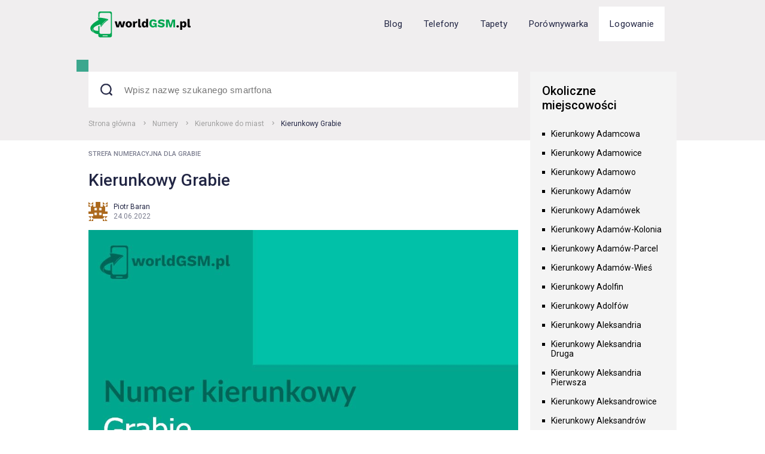

--- FILE ---
content_type: text/html
request_url: https://worldgsm.pl/numery/kierunkowe-do-miast/grabie
body_size: 54754
content:
<!DOCTYPE html>
<html amp lang="pl-PL">
    <head>
        <meta charset="utf-8">
        <meta name="viewport" content="width=device-width, initial-scale=1">
        
        <title>Kierunkowy Grabie</title>

            <link rel="canonical" href="https://worldgsm.pl/numery/kierunkowe-do-miast/grabie">
    <meta name="title" content="Kierunkowy Grabie" />
    <meta name="description" content="Zobacz pełną listę kierunkowych do: Grabie (wieś) w województwie Kujawsko-pomorskie" />
    <meta property="og:title" content="Kierunkowy Grabie" />
    <meta property="og:description" content="Zobacz pełną listę kierunkowych do: Grabie (wieś) w województwie Kujawsko-pomorskie" />
    <meta property="og:image" content="https://worldgsm.pl/assets/cards/directional/kierunkowy-grabie.jpgg" />
    <meta property="og:image:secure_url" content="https://worldgsm.pl/assets/cards/directional/kierunkowy-grabie.jpg" />
    <meta property="og:image:type" content="image/jpeg" />

    <meta property="og:type" content="article" />
    <meta property="og:url" content="https://worldgsm.pl/numery/kierunkowe-do-miast/grabie" />

        <link href='https://fonts.googleapis.com/css2?family=Roboto:wght@400;500;700&display=swap' rel='stylesheet'>
        <link rel="icon" type="image/x-icon" href="https://worldgsm.pl/assets/icons/favicon.ico">
        <meta name="theme-color" content="#4db099" />
        <script async src="https://cdn.ampproject.org/v0.js"></script>
        <script async custom-element="amp-mega-menu" src="https://cdn.ampproject.org/v0/amp-mega-menu-0.1.js"></script>
        <script async custom-element="amp-analytics" src="https://cdn.ampproject.org/v0/amp-analytics-0.1.js"></script>
        <script
        async
        custom-element="amp-bind"
        src="https://cdn.ampproject.org/v0/amp-bind-0.1.js"
        ></script>
        <script
        async
        custom-element="amp-script"
        src="https://cdn.ampproject.org/v0/amp-script-0.1.js"
        ></script>
        <meta name="amp-script-src" content="
        sha384-Cgs8T40oDbOIQud-b4D5Yxv9l3O558Xh4bLmwkPRZH4n_48_3yF9lPHG3kqlXpis
        sha384-HaWfmjkGroXWLsv64G7au-e1HoVP_-LK9EltTgj27_JKdffNJrO1C7D65Ke1gONk
        sha384-qF_uFAB0LlXevSlTDSmo6BeUimFfnlZ_T9UDiQgMa4MVZrFQoz67F5fFwYRaBpl0
                "/>
        <script async custom-element="amp-list" src="https://cdn.ampproject.org/v0/amp-list-0.1.js"></script>
        <script async custom-template="amp-mustache" src="https://cdn.ampproject.org/v0/amp-mustache-0.2.js"></script>

        <script async custom-element="amp-access" src="https://cdn.ampproject.org/v0/amp-access-0.1.js"></script>

        <script id="amp-access" type="application/json">
        {
            "authorization": "https://worldgsm.pl/logowanie/amp-access?rid=READER_ID&url=SOURCE_URL",
            "pingback": "https://worldgsm.pl/logowanie/amp-ping?rid=READER_ID&url=SOURCE_URL",
            "noPingback": true,
            "login": "https://worldgsm.pl/logowanie/amp-login?rid=READER_ID&url=SOURCE_URL",
            "authorizationFallbackResponse": {"error": true}
        }
</script>

        <script async custom-element="amp-auto-ads" src="https://cdn.ampproject.org/v0/amp-auto-ads-0.1.js"></script>
        <script async custom-element="amp-consent" src="https://cdn.ampproject.org/v0/amp-consent-0.1.js"></script>
        <script async custom-element="amp-recaptcha-input" src="https://cdn.ampproject.org/v0/amp-recaptcha-input-0.1.js"></script>
<script async custom-element="amp-form" src="https://cdn.ampproject.org/v0/amp-form-0.1.js"></script>
<script type="application/ld+json">
{
    "@context": "https://schema.org",
    "@type": "BreadcrumbList",
    "itemListElement": [{
        "@type": "ListItem",
        "position": 1,
        "name": "Strona główna",
        "item": "https://worldgsm.pl"
    }, {
        "@type": "ListItem",
        "position": 2,
        "name": "Numery",
        "item": "https://worldgsm.pl/numery"
    }, {
        "@type": "ListItem",
        "position": 3,
        "name": "Kierunkowe do miast",
        "item": "https://worldgsm.pl/numery/kierunkowe-do-miast"
    }, {
        "@type": "ListItem",
        "position": 4,
        "name": "Kierunkowy Grabie",
        "item": "https://worldgsm.pl/numery/kierunkowe-do-miast/grabie"
    }]
}
</script>
<script type="application/ld+json">
{
    "@context": "https://schema.org",
    "@type": "NewsArticle",
    "mainEntityOfPage": "https://worldgsm.pl/numery/kierunkowe-do-miast/grabie",
    "headline": "Kierunkowy Grabie",
    "image": [
        "https://worldgsm.pl/assets/cards/directional/kierunkowy-grabie.jpg"
    ],
    "datePublished": "",
    "dateModified": "2022-06-24 22:34:42",
    "author": {
        "@type": "Person",
        "url": "https://worldgsm.pl/uzytkownicy/profil/6",
        "name": "Piotr Baran"
    },
    "publisher": {
        "@type": "Organization",
        "name": "worldGSM.pl",
        "logo": {
            "@type": "ImageObject",
            "url": "https://worldgsm.pl/assets/icons/logo.svg",
            "width": 286,
            "height": 80
        }
    },
    "description": "Zobacz pełną listę kierunkowych do: Grabie (wieś) w województwie Kujawsko-pomorskie"
}
</script>

        <style amp-boilerplate>body{-webkit-animation:-amp-start 8s steps(1,end) 0s 1 normal both;-moz-animation:-amp-start 8s steps(1,end) 0s 1 normal both;-ms-animation:-amp-start 8s steps(1,end) 0s 1 normal both;animation:-amp-start 8s steps(1,end) 0s 1 normal both}@-webkit-keyframes -amp-start{from{visibility:hidden}to{visibility:visible}}@-moz-keyframes -amp-start{from{visibility:hidden}to{visibility:visible}}@-ms-keyframes -amp-start{from{visibility:hidden}to{visibility:visible}}@-o-keyframes -amp-start{from{visibility:hidden}to{visibility:visible}}@keyframes  -amp-start{from{visibility:hidden}to{visibility:visible}}</style><noscript><style amp-boilerplate>body{-webkit-animation:none;-moz-animation:none;-ms-animation:none;animation:none}</style></noscript>


        <style amp-custom>
            :root {
                --primary-color: #222644;
                --primary-color-rgb: 34, 38, 68;
                --primary-color-contrast: #ffffff;
                --secondary-color: #4db099;
                --secondary-color-rgb: 77, 176, 153;
                --secondary-color-contrast: #ffffff;
                --secondary-color-shade: #3ca78e;
                --secondary-color-shade-2: #2d7b69;
                --secondary-color-tint: #58aa97;
                --light-color: #f0eeef;
                --light-color-rgb: 240, 238, 239;
                --light-color-contrast: #000;
                --light-color-contrast-rgb: 0, 0, 0;
                --light-color-shade: #e0dedf;
                --light-color-shade-2: #9f9f9f;
                --light-color-tint: #f4f4f4;
                --light-color-tint-2: #f9f9f9;
                --success-color: #4db057;
                --success-color-rgb: 77, 176, 87;
                --success-color-contrast: #ffffff;
                --info-color: #6caaff;
                --info-color-contrast: #ffffff;
                --warning-color: #ff0000;
                --warning-color-rgb: 255, 0, 0;
                --warning-color-contrast: #ffffff;
                --error-color: #b1221d;
                --error-color-rgb: 177, 34, 29;

                --background-color: #f0eeef;
                --max-width: 100%;
            }
            html {
                font-size: 62.5%;
                scroll-behavior: smooth;
            }
            body {
                margin: 0px;
                font-family: 'Roboto', sans-serif;
            }
            h1, h2, h3, h4, p, a, span {
                color: var(--primary-color);
            }
            a {
                text-decoration: none;
            }
            amp-script {
                opacity: 1;
            }
            .topbar {
                padding-top: 2px;
                background-color: var(--background-color);
            }

            .searchbar {
    position: relative;
    display: flex;
    flex-direction: row;
    height: 60px;
    margin: 20px 20px 0px;
    background-color: #ffffff;
    z-index: 10;
}
.searchbar:before {
    content: "";
    position: absolute;
    left: -20px;
    top: -20px;
    display: block;
    width: 20px;
    height: 20px;
    background-color: #3ca78e;
}
.searchbar__icon {
    height: 20px;
    width: 20px;
    padding: 20px;
    fill: var(--primary-color);
    stroke-width: 10px;
    stroke: var(--primary-color);
}
.searchbar input {
    width: calc(100% - 80px);
    padding: 20px 20px 20px 0;
    border: none;
    font-size: 1.5rem;
    letter-spacing: .04rem;
    outline: none;
}
.searchbar__autocomplete {
    display: none;
}
.searchbar__autocomplete--visible {
    position: absolute;
    top: 100%;
    display: flex;
    flex-direction: column;
    width: 100%;
    max-height: 400px;
    padding: 0;
    overflow: auto;
}
.searchbar__items {
    display: flex;
    flex-direction: column;
    width: 100%;
}
.searchbar__items--hide {
    display: none;
}
.searchbar__item {
    display: flex;
    align-items: center;
    padding: 10px 20px;
    background-color: var(--light-color-tint);
    transition: all 0.3s ease;
    font-size: 1.3rem;
    outline: none;
    cursor: pointer;
}
.searchbar__item--no-pointer {
  cursor: default;
}
.searchbar__item:nth-child(odd) {
    background-color: var(--light-color-tint-2);
}
.searchbar__item:hover {
    background-color: var(--secondary-color);
}
.searchbar__item:hover .searchbar__item__title {
    color: var(--secondary-color-contrast);
}
.searchbar__item__info {
    letter-spacing: .07rem;
    font-size: 1.4rem;
}
.searchbar__item__icon {
    display: block;
    width: 5px;
    height: 5px;
    margin: 0 7px;
    border: 1px solid var(--primary-color);
    border-radius: 50%;
}
.searchbar__item__content {
    display: flex;
    align-items: center;
    padding-left: 20px;
}
.searchbar__item__image {
    max-height: 80px;
    padding-right: 10px;
}
.searchbar__item__image img {
  object-fit: contain;
}
.searchbar__item__title {
    letter-spacing: .07rem;
    font-size: 1.4rem;
}
.searchbar amp-list div[role='list'] {
  overflow: auto;
}            @-webkit-keyframes sk-cubemove {
    25% {
        -webkit-transform: translateX(42px) rotate(-90deg) scale(0.5);
    }
    50% {
        -webkit-transform: translateX(42px) translateY(42px) rotate(-180deg);
    }
    75% {
        -webkit-transform: translateX(0px) translateY(42px) rotate(-270deg)
            scale(0.5);
    }
    100% {
        -webkit-transform: rotate(-360deg);
    }
}

@keyframes  sk-cubemove {
    25% {
        transform: translateX(42px) rotate(-90deg) scale(0.5);
        -webkit-transform: translateX(42px) rotate(-90deg) scale(0.5);
    }
    50% {
        transform: translateX(42px) translateY(42px) rotate(-179deg);
        -webkit-transform: translateX(42px) translateY(42px) rotate(-179deg);
    }
    50.1% {
        transform: translateX(42px) translateY(42px) rotate(-180deg);
        -webkit-transform: translateX(42px) translateY(42px) rotate(-180deg);
    }
    75% {
        transform: translateX(0px) translateY(42px) rotate(-270deg) scale(0.5);
        -webkit-transform: translateX(0px) translateY(42px) rotate(-270deg)
            scale(0.5);
    }
    100% {
        transform: rotate(-360deg);
        -webkit-transform: rotate(-360deg);
    }
}
.spinner {
  position: relative;
}
.spinner--hide {
  display: none;
}
.spinner__wrapper {
    position: absolute;
    top: 0px;
    left: 0px;
    right: 0px;
    width: 100%;
    height: 100%;
    opacity: 0.9;
    z-index: 100;
}
.spinner__inner {
    display: flex;
    justify-content: center;
    position: sticky;
    top: 0px;
    width: 50px;
    height: 50px;
    margin: 0px auto 0px auto;
}
.spinner__cube {
    position: absolute;
    top: 0;
    left: 0;
    width: 15px;
    height: 15px;
    background-color: var(--primary-color);
  -webkit-animation: sk-cubemove 1.8s infinite ease-in-out;
    animation: sk-cubemove 1.8s infinite ease-in-out;
}
.spinner__cube--2 {
    background-color: var(--secondary-color);
    -webkit-animation-delay: -0.9s;
    animation-delay: -0.9s;
}
            .breadcrumbs {
                display: flex;
                flex-direction: row;
                align-items: center;
                width: calc(100% - 40px);
                margin: auto;
                padding: 10px 20px;
                list-style: none;
                background-color: var(--background-color);
            }
            .breadcrumbs li {
                flex: 0 0 auto;
                padding: 10px 0px;
            }
            .breadcrumbs li a {
                color: #9f9f9f;
                font-size: 1.2rem;
                line-height: 125%;
                text-decoration: none;

            }
            .breadcrumbs li.breadcrumbs__item--active a {
                color: var(--primary-color);
            }

            .breadcrumbs li svg {
                width: 6px;
                height: 10px;
                margin-left: 10px;
                margin-right: 10px;
                fill: #9f9f9f;
            }
            .breadcrumbs li:last-child {
                flex: 1;
                text-overflow: ellipsis;
                white-space: nowrap;
                overflow: hidden;
            }
            .footer {
                display: flex;
                flex-direction: row;
                flex-wrap: wrap;
                margin: 0;
                padding: 30px 20px;
                border-top: 1px solid #efefef;
            }
            .footer__links {
                display: flex;
                flex-direction: row;
                flex-wrap: wrap;
                width: 100%;
            }
            .footer__list {
                width: 50%;
                flex-grow: 1;
                list-style: none;
                margin: 0;
                padding: 0;
            }
            .footer__list__item {
                padding: 6px 0;
                color: var(--primary-color);
                font-size: 1.5rem;
            }
            .footer__list__item--title {
                padding: 10px 0;
                font-weight: 700;
            }
            .footer__info {
                width: 100%;
                padding: 20px 0px 0px;
                color: var(--primary-color);
                font-size: 1.5rem;
            }
            .footer__extended {
                width: 100%;
                padding: 10px 0px;
            }
            .footer__newsletter__title {
                display: block;
                margin: 0;
                padding: 10px 0;
                color: var(--primary-color);
                font-size: 1.5rem;
                font-weight: 700;
            }
            .footer__newsletter__input {
                position: relative;
                width: calc(100% - 30px);
            }
            .footer__newsletter__input--sent:before {
                content: "Zapisano do newslettera";
                position: absolute;
                left: 0px;
                display: flex;
                align-items: center;
                justify-content: center;
                width: 100%;
                height: 100%;
                background-color: #f0eeef;
                font-size: 1.4rem;
                z-index: 2;
            }
            .footer__newsletter__input--sent svg {
                display: none;
            }
            .footer__newsletter__input:after {
                content: "";
                position: absolute;
                right: -30px;
                bottom: -30px;
                display: block;
                width: 30px;
                height: 30px;
                background-color: var(--secondary-color);
            }
            .footer__newsletter__input input {
                box-sizing: border-box;
                width: 100%;
                padding: 15px;
                background-color: #f0eeef;
                border: none;
                font-size: 1.4rem;
            }
            .footer__newsletter__input svg{
                position: absolute;
                top: 0px;
                bottom: 0px;
                right: 0px;
                width: 20px;
                height: 20px;
                margin: auto;
                padding: 5px 15px;
                fill: var(--primary-color);
                cursor: pointer;
            }
            .cookie {
            position: fixed;
            top: 0px;
            left: 0px;
            right: 0px;
            bottom: 0px;
            display: flex;
            align-items: center;
            justify-content: center;
            width: 100%;
            height: 100%;
            background-color: rgba(0, 0, 0, 0.3);
            backdrop-filter: blur(4px);
            z-index: 1000;
            }
            .cookie__popup {
            max-width: 400px;
            width: calc(100% - 40px);
            max-height: calc(100% - 40px);
            margin: auto;
            padding: 20px;
            background-color: var(--primary-color-contrast);
            overflow: auto;
            }
            .cookie__title {
            display: inline-block;
            margin: 0px 0px 10px;
            font-weight: bold;
            font-size: 1.8rem;
            }
            .cookie__desc {
            line-height: 180%;
            font-size: 1.2rem;
            }
            .cookie__footer {
            display: flex;
            justify-content: space-between;
            }
            .cookie__item {
            line-height: 160%;
            font-size: 1.2rem;
            }
            .cookie__item__checkbox {
            display: flex;
            align-items: center;
            }
            .cookie__item__checkbox span {
            padding-left: 15px;
            font-weight: bold;
            cursor: pointer;
            }
            .cookie__item p {
            margin-top: 3px;
            }

            @media  only screen and (min-width: 480px) {
                .footer__list {
                    width: auto;
                }
            }
            @media  only screen and (min-width: 1024px) {
                :root {
                    --max-width: 986px;
                }
                .topbar {
                    padding-top: 20px;
                }
                .searchbar {
                    max-width: 719px;
                    margin-left: calc(calc(100% - 984px) / 2);
                    margin-top: 20px;
                    margin-bottom: 0px;
                }
                .breadcrumbs {
                    max-width: 984px;
                    margin: 0px auto;
                }
                .footer {
                    max-width: 984px;
                    margin: 0px auto;
                    padding-left: 0px;
                    padding-right: 0px;
                }
                .footer__links {
                    width: 75%;
                }
                .footer__extended {
                    width: 25%;
                    padding-top: 0px;
                }
            }
            .content {
    display: flex;
    flex-direction: column;
}
.article {
    margin: 15px 20px;
}
.article__category {
    margin: 0;
    padding: 15px 0;
    text-transform: uppercase;
    line-height: 150%;
    font-weight: 500;
    font-size: 1.1rem;
    opacity: .6;
}
.article__title {
    margin: 0;
    padding: 15px 0px;
    line-height: 150%;
    font-size: 2.2rem;
    font-weight: 500;
}
.article__author {
    display: flex;
    margin: 0;
    padding: 0px 0px 15px;
}
.article__author__img {
    width: 32px;
    height: 32px;
}
.article__author__content {
    display: flex;
    flex-direction: column;
    padding-left: 10px;
}
.article__author__name {
    line-height: 140%;
    font-size: 1.2rem;
}
.article__author__date {
    line-height: 140%;
    font-size: 1.2rem;
    opacity: .6;
}
.article__cover {
    position: relative;
    width: 100%;
    margin: 0px;
}
.article__cover:after {
    content: "";
    position: absolute;
    bottom: 0;
    left: 0;
    right: 0;
    width: 100%;
    height: 40px;
    background: linear-gradient(0deg,rgba(0, 0, 0,.5),rgba(0,0,0,0));
}
.article__cover__amp {
    width: 100%;
}
.article__cover__amp img {
    object-fit: cover;
}
.article__cover__caption {
    position: absolute;
    left: 10px;
    bottom: 10px;
    font-size: 1rem;
    white-space: nowrap;
    text-overflow: ellipsis;
    color: #ffffff;
    overflow: hidden;
    z-index: 2;
}
.article__lead {
    margin: 20px 0px;
    padding: 0px;
    color: #545454;
    line-height: 180%;
    font-size: 1.5rem;
}
.article__content {
    color: var(--primary-color);
}
.article__content .toc {
    border-top: 1px solid rgba(var(--primary-color-rgb), 0.1);
}
.article__content .toc__title {
    margin: 10px 0px;
    padding: 0px;
    letter-spacing: 2px;
    text-transform: uppercase;
    font-size: 1rem;
}
.article__content .toc__list {
    list-style-type: decimal;
}
.article__content .toc__list__item {
    padding: 2px 0px;
    font-size: 1.4rem;
}
.article__content .line-header {
    position: relative;
    color: var(--secondary-color);
}
.article__content .line-header:before {
    content: "";
    position: absolute;
    bottom: 0;
    left: 0;
    display: block;
    width: 100%;
    height: 2px;
    background-color: #4db099;
    background-color: var(--secondary-color);
}
.article__content h2 {
    margin: 20px 0 15px;
    line-height: 180%;
    font-weight: 500;
    font-size: 2.2rem;
}
.article__content h3 {
    margin: 20px 0 15px;
    line-height: 180%;
    font-weight: 500;
    font-size: 1.8rem;
}
.article__content h4 {
    margin: 20px 0 15px;
    line-height: 180%;
    font-weight: 500;
    font-size: 1.6rem;
}
.article__content .article__related {
    display: flex;
    margin: 16px 0px;
    padding: 16px 0px;
    border-top: 1px solid var(--secondary-color);
    border-bottom: 1px solid var(--secondary-color);
}
.article__content .article__related__image {
    width: 80px;
    height: 80px;
}
.article__content .article__related__content {
    margin-left: 16px;
}
.article__content .article__related__subtitle {
    display: block;
    text-transform: uppercase;
    font-size: 1.2rem;
    letter-spacing: 0.1rem;
}
.article__content .article__related__title {
    display: block;
    margin: 16px 0px;
    color: var(--secondary-color);
    font-size: 1.6rem;
    font-weight: 700;
}
.article__content figure {
    width: 100%;
    margin: 0px;
}
.article__content figure img {
    max-width: 100%;
    height: auto;
    object-fit: contain;
}
.article__content figure figcaption {
    position: relative;
    width: 100%;
    margin: 10px 0;
    padding-left: 6px;
    color: var(--primary-color);
    font-size: 1.3rem;
}
.article__content figure figcaption:before {
    content: "";
    position: absolute;
    bottom: -5px;
    left: 0px;
    display: block;
    width: 2px;
    height: calc(100% + 10px);
    background-color: #4db099;
}
.article__content p {
    margin: 15px 0;
    line-height: 180%;
    font-size: 1.5rem;
}
.article__content a {
    text-decoration: underline;
}
.article__content ul , .article__content ol {
    margin: 15px 0;
    padding: 0 0 0 20px;
}
.article__content ul ul{
    margin: 0;
}
.article__content ul li , .article__content ol li {
    line-height: 170%;
    font-size: 1.5rem;
}
.article__content ul.fixed {
    display: flex;
    flex-wrap: wrap;
}
.article__content ul.fixed li {
    width: 50%;
}
.article__content table thead {
    background-color: var(--secondary-color);
    color: var(--secondary-color-contrast);
}
.article__content table th, .article__content table td {
    padding: 10px;
    font-size: 1.4rem;
}
.article__content table tr:nth-child(even) {
    background-color: rgba(var(--secondary-color-rgb),.05);
}
.article__content table caption {
    padding: 10px 0;
    color: rgba(var(--primary-color-rgb),.7);
    font-size: 1.4rem;
}
.article__social {
    display: flex;
    align-items: center;
    flex-wrap: wrap;
    margin: 20px 0px;
}
.article__social__title {
    display: block;
    width: 100%;
    margin-bottom: 5px;
    color: var(--primary-color);
    font-weight: 500;
    font-size: 1.4rem;
}
.article__social amp-social-share {
    margin-right: 2px;
}
.article__tags {
    display: flex;
    align-items: center;
    padding: 20px 0px;
    border-top: 1px solid #f0eeef;
}
.article__tags__icon {
    width: 24px;
    min-width: 24px;
    height: 24px;
    padding: 6px;
    border-radius: 50%;
    background-color: var(--primary-color);
    fill: #ffffff;
}
.article__tags__list {
    margin: 0px;
    padding: 0 0 0 15px;
}
.article__tags__item {
    position: relative;
    margin-right: 8px;
    white-space: nowrap;
    color: var(--primary-color);
    font-weight: 500;
    font-size: 1.4rem;
}
.article__tags__item:hover {
    text-decoration: underline;
}
.article__tags__item:after {
    content: "";
    position: absolute;
    right: -5px;
    top: 0px;
    bottom: 0px;
    width: 1px;
    height: 100%;
    background-color: var(--primary-color);
}
.article__tags__item:last-child:after {
    display: none;
}
.article__comments {
    margin-bottom: 20px;
    border-top: 1px solid #f0eeef;
}
.article__comments__title {
    margin: 20px 0;
    line-height: 180%;
    color: var(--primary-color);
    font-weight: 500;
    font-size: 2.2rem;
}
.article__comments__items {
    opacity: 1;
}
.article__comments__info {
    margin: 20px 0;
    padding: 0;
    color: var(--primary-color);
    line-height: 180%;
    font-weight: 500;
    font-size: 1.4rem;
}
.article__comments__form {
    margin-top: 15px;
}
.sidebar {
    margin-top: 20px;
    padding: 0px 20px 20px;
    background-color: var(--secondary-color);
}
.sidebar:first-child {
    margin-top: 0px;
}
.sidebar--light {
    background-color: var(--light-color-tint);
}
.sidebar--light .sidebar__header__title {
    color: var(--light-color-contrast);
}
.sidebar--light .sidebar__list__item__title {
    color: var(--light-color-contrast);
}
.sidebar--light .sidebar__list__item--rect:before {
    background-color: var(--light-color-contrast);
}
.sidebar--violet {
    background-color: var(--primary-color);
}
.sidebar__header__title {
    margin: 0;
    padding: 20px 0;
    color: #ffffff;
    font-size: 2rem;
    font-weight: 500;
}
.sidebar__list {
    display: flex;
    justify-content: space-between;
    flex-wrap: wrap;
    width: 100%;
    margin: 0px;
    padding: 0px;
    list-style: none;
}
.sidebar__list__item {
    display: flex;
    flex-direction: column;
    width: calc(50% - 20px);
    cursor: pointer;
}
.sidebar__list__item--active .sidebar__list__item__title {
  font-weight: 700;
}
.sidebar__list__item--rect {
  position: relative;
}
.sidebar__list__item--rect:before {
  content: "";
  position: absolute;
  top: 14px;
  left: 0px;
  display: block;
  width: 5px;
  height: 5px;
  margin: auto;
  background-color: #222644;
  background-color: var(--secondary-color-contrast);
}
.sidebar__list__item--rect .sidebar__list__item__title {
  display: flex;
  align-items: flex-start;
  height: 100%;
  margin: 0px;
  padding: 8px 0px 8px 15px;
}
.sidebar__list__item--with-icon {
  flex-direction: row;
  align-items: center;
}
.sidebar__list__item--with-icon .sidebar__list__item__title {
  margin-bottom: 0px;
  padding-left: 10px;
  cursor: text;
}
.sidebar__list__item--with-icon:last-child {
  margin-bottom: 15px;
}
.sidebar__list__item__title:not(a) {
  text-decoration: none;
  cursor: text;
}
.sidebar__list__item__title {
    margin: 0px 0px 10px;
    padding: 10px 0;
    color: #ffffff;
    font-size: 1.4rem;
    font-weight: 400;
}
.sidebar__list__item__title--active {
    font-weight: bold;
}
.sidebar__list__item:hover a.sidebar__list__item__title {
    text-decoration: underline;
}
.sidebar__list__item__image {
    height: 102px;
}
.sidebar__list__item__image__img {
    width: 100%;
    height: 100%;
}
.sidebar__list__item__image__img img {
    object-fit: cover;
}
.snackbar {
    position: fixed;
    bottom: 0;
    left: 0;
    right: 0;
    width: auto;
    min-height: 40px;
    margin: 0 auto;
    padding: 12px 24px;
    max-width: 568px;
    background: #323232;
    color: white;
    border-radius: 2px;
    font-size: 14px;
    display: flex;
    align-items: center;
    justify-content: center;
    flex-wrap: wrap;
    text-align: center;
    transform: translateY(100%);
    z-index: 1000;
}
.snackbar a {
    color: #ffffff;
    text-decoration: underline;
}

@media  only screen and (min-width: 768px) {
    .content {
        flex-direction: row;
    }
    .article {
        width: calc(100% - 250px);
    }
    .article__title {
        font-size: 2.8rem;
    }
    .article__content .toc__list__item {
        font-size: 1.5rem;
    }
    .sidebars {
        width: 250px;
        margin-top: 30px;
        margin-right: 20px;
        margin-bottom: 30px;
    }
    .sidebar__list {
        flex-direction: column;
        flex-wrap: nowrap;
    }
    .sidebar__list__item {
        width: 100%;
    }
}

@media  only screen and (min-width: 1024px) {
    .content {
        max-width: 984px;
        margin: 0px auto;
    }
    .article {
        margin-left: 0px;
        margin-right: 0px;
        padding-right: 20px;
    }
    .article__content ul.fixed li {
        width: 25%;
    }
    .sidebars {
        margin-top: -115px;
        margin-right: 0px;
        z-index: 11;
    }
}

.button {
  display: flex;
  justify-content: center;
  align-items: center;
  height: 42px;
  background-color: #4db099;
  outline: none;
  border: none;
  transition: all .3s ease;
  cursor: pointer;
}
.button--primary {
  background-color: var(--primary-color);
}
.button:hover {
  background-color: rgba(77, 176, 153, 0.8);
}
.button--success {
  background-color: var(--success-color);
}
.button--success:hover {
  background-color: rgba(var(--success-color-rgb), 0.8);
}
.button--warning {
  background-color: var(--warning-color);
}
.button--warning:hover {
  background-color: rgba(var(--warning-color-rgb), 0.8);
}
.button--light {
  background-color: var(--light-color);
}
.button--light:hover {
  background-color: var(--light-color-shade);
}
.button--light .button__label {
  color: var(--light-color-contrast);
}
.button__label {
  padding: 0px 20px;
  color: #ffffff;
  font-weight: 700;
  font-size: 1.2rem;
  text-align: center;
}
.button--disabled {
  background-color: rgba(77, 176, 153, 0.4);
  cursor: not-allowed;
  pointer-events: none;
}
.button--hidden {
  display: none;
}
.button--disabled .button__label {
  color: #f0f0f0;
}
.form__group {
	display: flex;
	flex-direction: column-reverse;
	position: relative;
  margin-top: 10px;
	padding-top: 1.5rem;
}
.form__group--input {
  padding: 20px 15px 0px;
  border-radius: 4px 4px 0 0;
  background-color: #f8f8f8;
  border-bottom: 2px solid #eee;
}
.form__group--input .form__label {
  top: 19px;
}
.form__group--input .form__control {
  border: 0;
}
.form__group+.form__group {
		margin-top: 1.5rem;
}
.form__label {
	position: absolute;
	top: 1.5rem;
    color: var(--primary-color);
    font-size: 1.3rem;
	transition: .25s ease;
}
.form__control {
	padding: .25rem 0;
	background-color: transparent;
	border: 0;
  border-bottom: 2px solid #eee; 
  line-height: 200%;
  font: inherit;
  font-size: 1.5rem;
  z-index: 1;
}

.form__control:focus, .form__control:valid  {
    outline: 0;
}

.form__control:focus + .form__label, .form__control:valid+.form__label  {
    color: #4db099;
    transform: translateY(-1.5rem);
}
.form__control.user-invalid+.form__label  {
    color: #ff0000;
    transform: translateY(-1.5rem);
}
.form__group .button {
  margin: auto auto auto 0px;
}
.form__message {
  margin: 0px;
  padding: 12px 0px;
  color: var(--secondary-color);
  font-size: 1.2rem;
}
.form__message--big {
  font-size: 1.4rem;
}
.form__message a {
  text-decoration: underline;
}
.form__error {
  color: #ff0000;
  font-size: 1.1rem;
}
.toolbar {
  background-color: var(--background-color);
}
.toolbar--desktop {
  display: none;
}
.toolbar__nav {
  height: 60px;
  background-color: #f0eeef;
}
.toolbar__row {
  display: flex;
  justify-content: center;
  align-items: center;
  height: 100%;
  margin: 0px;
  padding: 0px;
  list-style-type: none;
}
.toolbar__row > li:first-child {
  flex: 1 1 0%;
  padding-left: 70px;
}
.toolbar__logo {
  display: flex;
  width: 174px;
  height: 48px;
  margin: 0px auto;
}
.toolbar__important-sections {
  display: none;
}
.toolbar__menu {
  margin-right: 20px;
}
.toolbar__menu__items {
  visibility: hidden;
}
.toolbar__menu[open] .toolbar__menu__items {
  visibility: visible;
}
.toolbar__menu__icon {
  width: 30px;
  height: 30px;
  padding: 10px;
  stroke: #191919;
}
.toolbar__menu__items {
    display: flex;
    flex-direction: column;
    align-items: center;
    margin: 0px;
    padding: 0;
    list-style: none;
    background-color: var(--primary-color);
}
.toolbar__menu__item__link {
    display: block;
    padding: 20px;
    color: #ffffff;
    font-size: 1.5rem;
    letter-spacing: .07rem;
    cursor: pointer;
}
.toolbar__menu__item__link:hover {
    text-decoration: underline;
}

@media  only screen and (min-width: 768px) {
  amp-mega-menu.toolbar {
     display: none;
  }
  .toolbar--desktop {
    display: block;
  }
  .toolbar__nav {
    height: 80px;
  }
  .toolbar__row {
    justify-content: space-between;
    max-width: 984px;
    margin: 0px auto;
  }
  .toolbar__row > li:first-child {
    flex: 0 0 0%;
    padding-left: 20px;
  }
  .toolbar__important-sections {
    display: block;
  }
  .toolbar__important-sections__items {
    display: flex;
    margin: 0px 20px 0px 0px;
    padding: 0px;
    list-style: none;
  }
  .toolbar__important-sections__item {
    display: flex;
    align-items: center;
  }
  .toolbar__important-sections__item__link {
    padding: 20px 18px;
    color: var(--primary-color);
    letter-spacing: .02rem;
    font-size: 1.5rem;
    transition: all .4s ease;
  }
  .toolbar__important-sections__item__link__arrow {
    width: 10px;
    min-width: 10px;
    height: 10px;
    margin: 0 0 0 10px;
    padding: 0;
    fill: var(--primary-color);
    transform: rotate(90deg);
  }
  .toolbar__important-sections__item__link div[amp-access-template] {
    display: inline-block;
  }
  .toolbar__important-sections__item:hover .toolbar__important-sections__item__link {
    color: #4db099;
  }
  .toolbar__important-sections__item:hover .toolbar__important-sections__item__link__arrow {
    fill: #4db099;
  }
  .toolbar__important-sections__item--login .toolbar__important-sections__item__link {
    background-color: #ffffff;
  }
  .toolbar__important-sections__item--login:hover .toolbar__important-sections__item__link {
    background-color: #4db099;
    color: #ffffff;
  }
  .toolbar__important-sections__item__icon {
    width: 16px;
    height: 16px;
    min-width: 16px;
    min-height: 16px;
    margin-right: 8px;
    stroke: var(--primary-color);
    fill: var(--primary-color);
  }
  .toolbar__important-sections__item__icon--settings {
    fill: none;
    stroke-linecap: round;
    stroke-linejoin: round;
    stroke-width: 40px;
  }
  .toolbar__important-sections__item ul {
    display: none;
  }
  .toolbar__important-sections__item--list:hover {
    position: relative;
    z-index: 20;
  }
  .toolbar__important-sections__item--list:hover ul {
    position: absolute;
    top: 100%;
    display: flex;
    flex-direction: column;
    width: 100%;
    padding: 0px;
    list-style: none;
  }
  .toolbar__important-sections__item--list:hover .toolbar__important-sections__item__link {
    background-color: #ffffff;
  }
  .toolbar__important-sections__item--list:hover ul .toolbar__important-sections__item__link {
    display: flex;
    align-items: center;
    width: 100%;
    padding: 12px 18px;
    color: var(--primary-color);
    font-size: 1.3rem;
  }
  .toolbar__important-sections__item--list ul .toolbar__important-sections__item__link:hover {
    color: #4db099;
  }
  .toolbar__important-sections__item--list ul .toolbar__important-sections__item__link:hover .toolbar__important-sections__item__icon {
    fill: #4db099;
    stroke: #4db099;
  }
  .toolbar__important-sections__item--list:hover ul .toolbar__important-sections__item__link--disabled {
    color: rgba(34, 38, 68, 0.6);
    pointer-events: none;
  }
}
@media  only screen and (min-width: 1024px) {
  .toolbar__row > li:first-child {
    padding-left: 0px;
  }
}
.table-numbers {
  width: 100%;
}
.article__content figure {
  margin-top: 20px;
}
.form {
  margin-top: 0px;
  padding: 20px;
  background-color: rgba(0,0,0,0.03);
}
.sidebar--sections {
  position: sticky;
  top: 15px;
}
	.st0{fill-rule:evenodd;clip-rule:evenodd;fill:#9DEADC;}
	.st1{fill-rule:evenodd;clip-rule:evenodd;fill:#9DEADC;}
	.st2{fill-rule:evenodd;clip-rule:evenodd;fill:#9DEADC;}
	.st3{fill-rule:evenodd;clip-rule:evenodd;fill:#9DEADC;}
	.st4{fill-rule:evenodd;clip-rule:evenodd;fill:#9DEADC;}
	.st5{fill-rule:evenodd;clip-rule:evenodd;fill:#1AB19C;}
	.st6{fill-rule:evenodd;clip-rule:evenodd;fill:#9DEADC;}
	.st7{fill-rule:evenodd;clip-rule:evenodd;fill:#9DEADC;}
	.st8{fill-rule:evenodd;clip-rule:evenodd;fill:#1AB19C;}
	.st9{fill-rule:evenodd;clip-rule:evenodd;fill:#9DEADC;}
	.st10{fill-rule:evenodd;clip-rule:evenodd;fill:#9DEADC;}
	.st11{fill-rule:evenodd;clip-rule:evenodd;fill:#9DEADC;}
	.st12{fill-rule:evenodd;clip-rule:evenodd;fill:#1AB19C;}
	.st13{fill-rule:evenodd;clip-rule:evenodd;fill:#9DEADC;}
	.st14{fill:#1F1A17;}
	.st15{fill-rule:evenodd;clip-rule:evenodd;fill:#1AB19C;}
	.st16{fill-rule:evenodd;clip-rule:evenodd;fill:#9DEADC;}
	.st17{fill-rule:evenodd;clip-rule:evenodd;fill:#9DEADC;}
	.st18{fill-rule:evenodd;clip-rule:evenodd;fill:#9DEADC;}
	.st19{fill-rule:evenodd;clip-rule:evenodd;fill:#1AB19C;}
	.st20{fill-rule:evenodd;clip-rule:evenodd;fill:#1AB19C;}
	.st21{fill-rule:evenodd;clip-rule:evenodd;fill:#9DEADC;}
	.st22{fill-rule:evenodd;clip-rule:evenodd;fill:#9DEADC;}
	.st23{fill-rule:evenodd;clip-rule:evenodd;fill:#9DEADC;}
	.st24{fill-rule:evenodd;clip-rule:evenodd;fill:#9DEADC;}
	.st25{fill-rule:evenodd;clip-rule:evenodd;fill:#9DEADC;}
	.st26{fill-rule:evenodd;clip-rule:evenodd;fill:#9DEADC;}
	.st27{fill-rule:evenodd;clip-rule:evenodd;fill:#9DEADC;}
	.st28{fill-rule:evenodd;clip-rule:evenodd;fill:#1AB19C;}
	.st29{fill-rule:evenodd;clip-rule:evenodd;fill:#9DEADC;}
	.st30{fill-rule:evenodd;clip-rule:evenodd;fill:#9DEADC;}
	.st31{fill-rule:evenodd;clip-rule:evenodd;fill:#9DEADC;}
	.st32{fill-rule:evenodd;clip-rule:evenodd;fill:#1AB19C;} 
	.st33{fill-rule:evenodd;clip-rule:evenodd;fill:#1AB19C;}
	.st34{fill-rule:evenodd;clip-rule:evenodd;fill:#1AB19C;}
	.st35{fill-rule:evenodd;clip-rule:evenodd;fill:#9DEADC;}
	.st36{fill-rule:evenodd;clip-rule:evenodd;fill:#9DEADC;}
	.st37{fill-rule:evenodd;clip-rule:evenodd;fill:#1AB19C;}
	.st38{fill-rule:evenodd;clip-rule:evenodd;fill:#9DEADC;}
	.st39{fill-rule:evenodd;clip-rule:evenodd;fill:#9DEADC;}
	.st40{font-size:11px;}
	.st41{fill-rule:evenodd;clip-rule:evenodd;fill:#9DEADC;}
	.st42{fill-rule:evenodd;clip-rule:evenodd;fill:#9DEADC;}
	.st423{fill-rule:evenodd;clip-rule:evenodd;fill:#1AB19C;}
	.st422{fill-rule:evenodd;clip-rule:evenodd;fill:#1AB19C;}
	.st43{fill-rule:evenodd;clip-rule:evenodd;fill:#9DEADC;}
	.st44{fill-rule:evenodd;clip-rule:evenodd;fill:#1AB19C;}
	.st45{fill-rule:evenodd;clip-rule:evenodd;fill:#9DEADC;}
	.st46{font-family:'Calibri';}
	.st47{fill-rule:evenodd;clip-rule:evenodd;fill:#9DEADC;}
	.st48{fill-rule:evenodd;clip-rule:evenodd;fill:#9DEADC;}
	.st49{fill-rule:evenodd;clip-rule:evenodd;fill:#9DEADC;}
        </style>
        
    </head>
    <body>
        <amp-state id="searchbar">
            <script type="application/json">
            {
                "items": [],
                "visible": false,
                "placeholder": true,
                "query": ""
            }
            </script>
        </amp-state>

        <amp-state id="newsletter">
            <script type="application/json">
            {
                "added": null
            }
            </script>
        </amp-state>
        <script id="searchbarScript" type="text/plain" target="amp-script">
            const searchbarInput = document.getElementById('searchbarInput');
            function searchPhones(event) {
                AMP.setState({searchbar: {
                    visible: true,
                    query: searchbarInput.value
                }});

            }
            searchbarInput.addEventListener('input', searchPhones);
            document.addEventListener('click', function(event) {
                const isClickInside = searchbarInput.contains(event.target);

                if (!isClickInside) {
                    AMP.setState({searchbar: {
                        visible: false
                    }});
                }
            });
        </script>

        <script id="newsletterScript" type="text/plain" target="amp-script">
            const newsletterSubmit = document.getElementById('newsletterSubmit');
            const newsletterInput = document.getElementById('newsletterInput');

            function signUpNewsletter() {
                const xmlHttp = new XMLHttpRequest();
                xmlHttp.onreadystatechange = function() {
                    if (xmlHttp.readyState == 4 && xmlHttp.status == 200) {
                        AMP.setState({newsletter: {
                            added: true
                        }});
                    }
                }
                xmlHttp.open( "POST", 'https://worldgsm.pl/api/user/newsletter', false );
                xmlHttp.send( JSON.stringify({email:newsletterInput.value}) );
            }

            newsletterSubmit.addEventListener('click', signUpNewsletter);
        </script>
            <amp-mega-menu height="60" class="toolbar toolbar--mobile" layout="fixed-height">
  <nav class="toolbar__nav">
    <ol class="toolbar__row">
      <li>
        <a href="https://worldgsm.pl"
          >
          <svg class="toolbar__logo" version="1.1" xmlns="http://www.w3.org/2000/svg" xmlns:xlink="http://www.w3.org/1999/xlink" preserveAspectRatio="xMidYMid meet" viewBox="0 0 286 80" width="286" height="80">
          <path fill="#00a651" d="M59.2 5.51L59.39 5.53L59.58 5.56L59.76 5.59L59.94 5.63L60.12 5.68L60.29 5.74L60.47 5.8L60.63 5.87L60.8 5.94L60.96 6.03L61.12 6.11L61.28 6.21L61.43 6.31L61.57 6.41L61.71 6.52L61.85 6.64L61.99 6.76L62.12 6.88L62.24 7.01L62.36 7.15L62.47 7.29L62.58 7.43L62.69 7.58L62.79 7.74L62.88 7.89L62.97 8.05L63.05 8.22L63.13 8.38L63.2 8.55L63.26 8.73L63.32 8.9L63.37 9.08L63.41 9.27L63.45 9.45L63.48 9.64L63.51 9.83L63.52 10.02L63.53 10.21L63.53 72.62L63.53 72.81L63.52 73.01L63.5 73.19L63.47 73.38L63.44 73.57L63.39 73.75L63.35 73.93L63.29 74.1L63.23 74.28L63.16 74.45L63.08 74.62L63 74.78L62.91 74.94L62.82 75.1L62.72 75.25L62.62 75.4L62.51 75.54L62.39 75.68L62.27 75.82L62.14 75.95L62.01 76.07L61.88 76.19L61.74 76.31L61.59 76.42L61.45 76.52L61.29 76.62L61.14 76.72L60.98 76.8L60.81 76.89L60.65 76.96L60.47 77.03L60.3 77.09L60.12 77.15L59.95 77.2L59.76 77.24L59.58 77.27L59.39 77.3L59.2 77.32L59.01 77.33L58.82 77.33L30.24 77.33L30.04 77.33L29.85 77.32L29.66 77.3L29.48 77.27L29.29 77.24L29.11 77.2L28.93 77.15L28.75 77.09L28.58 77.03L28.41 76.96L28.24 76.89L28.08 76.8L27.92 76.72L27.76 76.62L27.61 76.52L27.46 76.42L27.32 76.31L27.18 76.19L27.04 76.07L26.91 75.95L26.78 75.82L26.66 75.68L26.55 75.54L26.44 75.4L26.33 75.25L26.23 75.1L26.14 74.94L26.05 74.78L25.97 74.62L25.9 74.45L25.83 74.28L25.76 74.1L25.71 73.93L25.66 73.75L25.62 73.57L25.58 73.38L25.56 73.19L25.54 73.01L25.53 72.81L25.52 72.62L25.52 68.67L25.36 68.65L25.19 68.63L25.03 68.61L24.87 68.6L24.71 68.58L24.55 68.56L24.39 68.54L24.24 68.51L24.08 68.49L23.93 68.47L23.77 68.45L23.62 68.43L23.47 68.4L23.32 68.38L23.17 68.36L23.02 68.33L22.88 68.31L22.73 68.28L22.59 68.26L22.44 68.23L22.3 68.21L22.16 68.18L22.02 68.15L21.88 68.13L21.75 68.1L21.61 68.07L21.47 68.05L21.34 68.02L21.21 67.99L21.08 67.96L20.94 67.93L20.82 67.91L20.69 67.88L20.56 67.85L20.43 67.82L20.31 67.79L20.19 67.77L20.06 67.74L19.94 67.71L19.82 67.68L19.38 67.56L18.95 67.42L18.53 67.28L18.13 67.13L17.74 66.97L17.36 66.81L17 66.63L16.65 66.46L16.31 66.28L15.98 66.09L15.67 65.9L15.37 65.71L15.08 65.52L14.8 65.32L14.54 65.13L14.28 64.93L14.04 64.73L13.81 64.54L13.59 64.35L13.39 64.15L13.19 63.97L13.01 63.78L12.84 63.6L12.67 63.43L12.52 63.26L12.38 63.09L12.25 62.94L12.13 62.79L12.02 62.65L11.92 62.52L11.83 62.39L11.75 62.28L11.68 62.18L11.62 62.09L11.57 62.01L11.53 61.95L11.5 61.9L11.48 61.86L11.46 61.83L11.46 61.83L11.46 61.83L11.45 61.82L11.44 61.82L11.44 61.82L11.43 61.82L11.42 61.82L11.42 61.81L11.41 61.81L11.41 61.81L11.4 61.81L11.4 61.8L11.4 61.8L11.39 61.79L11.39 61.79L11.39 61.79L11.39 61.78L11.39 61.78L11.39 61.78L11.39 61.77L11.38 61.77L11.38 61.76L11.38 61.76L11.38 61.75L11.37 61.71L11.35 61.67L11.32 61.63L11.3 61.58L11.28 61.53L11.25 61.48L11.22 61.42L11.19 61.36L11.16 61.3L11.13 61.23L11.1 61.16L11.07 61.08L11.04 61.01L11 60.92L10.97 60.84L10.94 60.75L10.9 60.66L10.87 60.57L10.84 60.47L10.8 60.37L10.77 60.27L10.74 60.16L10.71 60.06L10.68 59.94L10.65 59.83L10.62 59.71L10.59 59.59L10.57 59.47L10.54 59.34L10.52 59.22L10.5 59.09L10.48 58.95L10.46 58.82L10.44 58.68L10.43 58.54L10.42 58.39L10.41 58.25L10.4 58.1L10.4 57.95L10.39 57.8L10.4 57.72L10.4 57.65L10.4 57.57L10.4 57.5L10.41 57.42L10.41 57.34L10.42 57.26L10.42 57.19L10.43 57.11L10.44 57.03L10.45 56.95L10.46 56.87L10.47 56.79L10.48 56.7L10.5 56.62L10.51 56.54L10.52 56.45L10.54 56.37L10.56 56.29L10.58 56.2L10.59 56.12L10.61 56.03L10.64 55.94L10.66 55.85L10.68 55.77L10.7 55.68L10.73 55.59L10.76 55.5L10.78 55.41L10.81 55.32L10.84 55.23L10.87 55.13L10.9 55.04L10.94 54.95L10.97 54.85L11 54.76L11.04 54.66L11.08 54.57L11.12 54.47L11.16 54.38L11.19 54.29L11.23 54.2L11.27 54.12L11.31 54.03L11.35 53.94L11.39 53.85L11.44 53.76L11.48 53.68L11.53 53.59L11.58 53.5L11.63 53.4L11.69 53.31L11.74 53.22L11.8 53.13L11.86 53.04L11.92 52.94L11.98 52.85L12.04 52.76L12.11 52.67L12.17 52.57L12.24 52.48L12.31 52.38L12.38 52.29L12.45 52.19L12.53 52.1L12.6 52L12.68 51.91L12.76 51.81L12.84 51.71L12.92 51.62L13 51.52L13.09 51.43L13.17 51.33L13.26 51.23L13.35 51.14L13.44 51.04L13.53 50.94L13.62 50.85L13.72 50.75L13.82 50.65L13.54 51.13L13.3 51.59L13.1 52.04L12.93 52.47L12.8 52.89L12.71 53.29L12.64 53.68L12.62 54.05L12.62 54.41L12.66 54.75L12.73 55.09L12.83 55.4L12.97 55.71L13.13 56L13.32 56.28L13.54 56.54L13.78 56.79L14.06 57.03L14.36 57.26L14.68 57.47L15.03 57.68L15.4 57.87L15.8 58.04L16.22 58.21L16.67 58.36L17.13 58.51L17.62 58.64L18.12 58.76L18.65 58.87L19.19 58.97L19.76 59.06L20.34 59.13L20.93 59.2L21.54 59.26L22.17 59.3L22.82 59.34L23.47 59.37L24.14 59.39L24.83 59.39L25.52 59.39L25.52 46.77L28.72 45.1L28.72 63.35L28.72 63.54L28.73 63.73L28.75 63.92L28.78 64.11L28.81 64.29L28.85 64.47L28.9 64.65L28.96 64.83L29.02 65L29.09 65.17L29.16 65.34L29.24 65.5L29.33 65.66L29.43 65.82L29.53 65.97L29.63 66.12L29.74 66.27L29.86 66.41L29.98 66.54L30.1 66.67L30.23 66.8L30.37 66.92L30.51 67.03L30.65 67.15L30.8 67.25L30.95 67.35L31.11 67.44L31.27 67.53L31.43 67.61L31.6 67.69L31.77 67.76L31.95 67.82L32.12 67.87L32.3 67.92L32.48 67.96L32.67 68L32.86 68.02L33.04 68.04L33.24 68.06L33.43 68.06L55.7 68.06L55.89 68.06L56.09 68.04L56.28 68.02L56.46 68L56.65 67.96L56.83 67.92L57.01 67.87L57.18 67.82L57.36 67.76L57.53 67.69L57.7 67.61L57.86 67.53L58.02 67.44L58.18 67.35L58.33 67.25L58.48 67.15L58.62 67.03L58.76 66.92L58.9 66.8L59.03 66.67L59.15 66.54L59.27 66.41L59.39 66.27L59.5 66.12L59.61 65.97L59.7 65.82L59.8 65.66L59.89 65.5L59.97 65.34L60.04 65.17L60.11 65L60.17 64.83L60.23 64.65L60.28 64.47L60.32 64.29L60.35 64.11L60.38 63.92L60.4 63.73L60.41 63.54L60.42 63.35L60.42 13.93L60.41 13.74L60.4 13.55L60.38 13.36L60.35 13.17L60.32 12.99L60.28 12.81L60.23 12.63L60.17 12.45L60.11 12.28L60.04 12.11L59.97 11.94L59.89 11.78L59.8 11.62L59.7 11.46L59.61 11.31L59.5 11.16L59.39 11.01L59.27 10.87L59.15 10.74L59.03 10.61L58.9 10.48L58.76 10.36L58.62 10.25L58.48 10.14L58.33 10.03L58.18 9.93L58.02 9.84L57.86 9.75L57.7 9.67L57.53 9.59L57.36 9.53L57.18 9.46L57.01 9.41L56.83 9.36L56.65 9.32L56.46 9.28L56.28 9.26L56.09 9.24L55.89 9.23L55.7 9.22L33.43 9.22L33.24 9.23L33.04 9.24L32.86 9.26L32.67 9.28L32.48 9.32L32.3 9.36L32.12 9.41L31.95 9.46L31.77 9.53L31.6 9.59L31.43 9.67L31.27 9.75L31.11 9.84L30.95 9.93L30.8 10.03L30.65 10.14L30.51 10.25L30.37 10.36L30.23 10.48L30.1 10.61L29.98 10.74L29.86 10.87L29.74 11.01L29.63 11.16L29.53 11.31L29.43 11.46L29.33 11.62L29.24 11.78L29.16 11.94L29.09 12.11L29.02 12.28L28.96 12.45L28.9 12.63L28.85 12.81L28.81 12.99L28.78 13.17L28.75 13.36L28.73 13.55L28.72 13.74L28.72 13.93L28.72 21.23L28.64 21.23L28.57 21.22L28.49 21.22L28.42 21.21L28.34 21.21L28.27 21.2L28.19 21.2L28.11 21.2L28.04 21.19L27.96 21.19L27.88 21.19L27.81 21.18L27.73 21.18L27.65 21.18L27.57 21.18L27.49 21.18L27.41 21.18L27.34 21.18L27.26 21.18L27.18 21.18L27.1 21.18L27.02 21.18L26.94 21.18L26.85 21.18L26.77 21.18L26.69 21.18L26.61 21.18L26.53 21.18L26.45 21.19L26.36 21.19L26.28 21.19L26.2 21.2L26.11 21.2L26.03 21.2L25.95 21.21L25.86 21.21L25.78 21.22L25.69 21.22L25.61 21.23L25.52 21.23L25.52 10.21L25.53 10.02L25.54 9.83L25.56 9.64L25.58 9.45L25.62 9.27L25.66 9.08L25.71 8.9L25.76 8.73L25.83 8.55L25.9 8.38L25.97 8.22L26.05 8.05L26.14 7.89L26.23 7.74L26.33 7.58L26.44 7.43L26.55 7.29L26.66 7.15L26.78 7.01L26.91 6.88L27.04 6.76L27.18 6.64L27.32 6.52L27.46 6.41L27.61 6.31L27.76 6.21L27.92 6.11L28.08 6.03L28.24 5.94L28.41 5.87L28.58 5.8L28.75 5.74L28.93 5.68L29.11 5.63L29.29 5.59L29.48 5.56L29.66 5.53L29.85 5.51L30.04 5.5L30.24 5.5L58.82 5.5L59.01 5.5L59.2 5.51ZM38.15 72.13L37.88 72.25L37.65 72.43L37.47 72.66L37.35 72.93L37.31 73.23L37.35 73.52L37.47 73.8L37.65 74.03L37.88 74.21L38.15 74.33L38.45 74.37L50.53 74.37L50.86 74.33L51.15 74.21L51.39 74.03L51.56 73.8L51.66 73.52L51.67 73.23L51.63 72.93L51.51 72.66L51.33 72.43L51.1 72.25L50.83 72.13L50.53 72.09L38.45 72.09L38.15 72.13Z" id="a4Lb6Zi1u0"></path><path fill="#00a651" d="M52.81 26.86C52.81 26.86 37.91 35.6 32.29 47.76C32.29 47.8 32.32 47.98 32.36 48.3C32.55 49.12 32.65 49.57 32.67 49.66C41.26 35.9 53.27 28.91 53.27 28.91C53.25 28.78 53.18 28.12 53.04 26.93C52.99 26.93 52.91 26.91 52.81 26.86Z" id="d5o27xSkjw"></path><path fill="#00a651" d="M32.29 47.69C32.29 47.69 35.33 35.6 52.81 26.78C50.61 26.17 34.8 21.92 23.85 22.6C24.09 23.25 26.04 28.42 26.28 29.06C26.28 29.06 -16.14 49.51 14.04 65.55C14.04 65.55 12.22 64.33 10.77 62.21C10.77 62.13 10.7 62.13 10.7 62.05C10.7 62.13 10.77 62.13 10.77 62.21C10.55 61.9 10.39 61.52 10.17 61.22C10.32 61.52 10.47 61.83 10.7 62.13C9.86 60.69 4.09 48.83 31.15 41.3C31.38 42.58 32.17 47.05 32.29 47.69Z" id="cfSiVr5gT"></path><path d="M95.61 49.66L88.85 49.66L85.81 39.48L82.92 49.66L76.15 49.66L71.13 33.02L77.06 33.02L79.88 45.25L83.14 33.02L88.69 33.02L91.89 45.25L94.7 33.02L100.63 33.02L95.61 49.66Z" id="b2IBSq2kVC"></path><path d="M113.02 32.98L114.21 33.37L115.29 33.91L116.27 34.59L117.12 35.39L117.83 36.33L118.41 37.4L118.83 38.58L119.09 39.88L119.18 41.3L119.09 42.74L118.83 44.06L118.42 45.25L117.85 46.32L117.14 47.27L116.3 48.07L115.33 48.74L114.24 49.27L113.04 49.66L111.75 49.89L110.36 49.97L108.99 49.89L107.71 49.66L106.53 49.27L105.45 48.74L104.49 48.07L103.65 47.27L102.94 46.32L102.37 45.25L101.96 44.06L101.7 42.74L101.62 41.3L101.7 39.87L101.96 38.55L102.37 37.35L102.94 36.28L103.65 35.34L104.49 34.53L105.45 33.86L106.53 33.33L107.71 32.95L108.99 32.71L110.36 32.64L111.73 32.73L113.02 32.98ZM108.41 37.39L107.77 38.28L107.38 39.57L107.24 41.3L107.38 43.04L107.77 44.35L108.41 45.25L109.28 45.77L110.36 45.94L111.44 45.77L112.31 45.25L112.95 44.35L113.34 43.04L113.48 41.3L113.34 39.56L112.95 38.26L112.31 37.36L111.44 36.83L110.36 36.66L109.28 36.86L108.41 37.39Z" id="bY1x5Bl2"></path><path d="M127.31 33.02C127.45 35.16 127.52 36.35 127.54 36.59C128.38 34.16 129.97 32.64 132.56 32.64C133.39 32.64 134 32.79 134.38 33.02C134.33 33.48 133.9 37.19 133.85 37.65C133.39 37.5 132.71 37.35 131.72 37.35C129.67 37.35 128 38.64 128 41.23C128 41.78 128 44.57 128 49.59L122.37 49.59L122.37 33.02L127.31 33.02Z" id="a15WFF7htH"></path><path d="M143.81 46.01C144.49 46.01 144.87 45.94 145.4 45.79C145.37 46.13 145.06 48.87 145.02 49.21C144.26 49.74 142.82 50.04 141.6 50.04C138.03 50.04 136.59 48.45 136.59 44.8C136.59 43.55 136.59 37.32 136.59 26.1L142.21 26.1L142.21 43.96C142.52 45.33 143.05 46.01 143.81 46.01Z" id="f1JtTfKn19"></path><path d="M159.24 49.66L159.01 46.39L158.84 46.77L158.65 47.14L158.43 47.48L158.2 47.8L157.94 48.11L157.67 48.39L157.38 48.66L157.07 48.9L156.75 49.11L156.4 49.31L156.05 49.48L155.68 49.63L155.29 49.75L154.89 49.84L154.48 49.91L154.05 49.95L153.61 49.97L152.9 49.93L152.22 49.84L151.58 49.67L150.96 49.45L150.38 49.16L149.84 48.82L149.33 48.41L148.87 47.95L148.45 47.43L148.07 46.85L147.73 46.22L147.45 45.54L147.21 44.81L147.02 44.02L146.88 43.19L146.8 42.31L146.77 41.38L146.8 40.42L146.89 39.52L147.03 38.66L147.23 37.86L147.48 37.11L147.78 36.42L148.12 35.78L148.52 35.2L148.95 34.67L149.43 34.2L149.95 33.79L150.5 33.44L151.09 33.15L151.72 32.93L152.37 32.77L153.05 32.67L153.77 32.64L154.17 32.65L154.57 32.69L154.95 32.75L155.31 32.84L155.66 32.95L156 33.09L156.32 33.24L156.62 33.42L156.91 33.62L157.18 33.84L157.44 34.07L157.68 34.33L157.9 34.6L158.11 34.88L158.3 35.18L158.47 35.5L158.63 35.83L158.63 25.95L164.26 25.95L164.26 49.66L159.24 49.66ZM153.25 37.89L152.62 39.29L152.4 41.3L152.61 43.32L153.21 44.71L154.19 45.52L155.51 45.79L156.8 45.49L157.79 44.62L158.41 43.19L158.63 41.23L158.42 39.35L157.82 37.97L156.87 37.11L155.59 36.82L154.26 37.08L153.25 37.89Z" id="c2oE1Dw0bz"></path><path fill="#00a651" d="M188.35 37.8L188.35 49.66L184.48 49.66C184.34 48.02 184.26 47.11 184.25 46.93C183.03 48.9 180.83 49.97 177.79 49.97C171.93 49.97 167.75 46.01 167.75 38.72C167.75 31.65 171.93 27.39 178.7 27.39C183.72 27.39 186.61 29.14 188.28 33.02C187.75 33.23 183.56 34.93 183.03 35.14C182.5 32.86 180.9 31.95 178.78 31.95C175.51 31.95 173.61 34.31 173.61 38.79C173.61 43.51 175.43 45.71 179.08 45.71C181.59 45.71 183.49 44.49 183.49 42.06C183.49 42.04 183.49 41.94 183.49 41.76L178.47 41.76L178.47 37.96L188.35 37.96L188.35 37.8Z" id="b27HRaIbC"></path><path fill="#00a651" d="M208.04 34.84C206.14 32.86 204.01 31.88 201.2 31.88C198.77 31.88 197.78 32.79 197.78 33.93C197.78 34.92 198.62 35.52 200.52 35.9C200.89 35.99 203.87 36.66 204.24 36.74C208.65 37.73 210.55 39.63 210.55 42.82C210.55 47.53 206.67 49.97 201.28 49.97C196.87 49.97 192.99 48.37 190.79 46.01C191.06 45.63 193.25 42.59 193.52 42.21C195.2 44.11 198.16 45.56 201.2 45.56C203.48 45.56 204.62 44.87 204.62 43.58C204.62 42.67 204.09 41.99 202.27 41.53C201.86 41.44 198.64 40.71 198.24 40.62C194.51 39.86 191.85 38.18 191.85 34.54C191.85 30.43 195.35 27.39 201.35 27.39C205.38 27.39 208.5 28.61 210.78 31.11C210.23 31.86 208.32 34.47 208.04 34.84Z" id="g3nOyieQhl"></path><path fill="#00a651" d="M234.5 49.66L234.5 39.63L234.65 32.86L234.57 32.86L229.18 49.66L224.54 49.66L219.14 32.86L219.07 32.86L219.22 39.63L219.22 49.66L214.12 49.66L214.12 27.77L222.26 27.77L225.68 38.94L226.9 43.58L226.97 43.58L228.26 38.94L231.68 27.77L239.51 27.77L239.51 49.66L234.5 49.66Z" id="b2r30cw3FM"></path><path d="M246.74 49.89C244.68 49.89 243.39 48.75 243.39 46.93C243.39 45.03 244.68 43.89 246.74 43.89C248.86 43.89 250.08 45.03 250.08 46.93C250.08 48.75 248.79 49.89 246.74 49.89Z" id="ahJxIC2ce"></path><path d="M265.74 32.79L266.38 32.96L266.98 33.18L267.56 33.47L268.09 33.82L268.59 34.22L269.05 34.68L269.47 35.2L269.85 35.77L270.18 36.4L270.46 37.07L270.7 37.8L270.89 38.59L271.03 39.42L271.11 40.3L271.14 41.23L271.11 42.18L271.02 43.08L270.88 43.94L270.69 44.74L270.45 45.49L270.16 46.18L269.82 46.82L269.44 47.41L269.01 47.93L268.54 48.4L268.04 48.81L267.5 49.16L266.92 49.45L266.31 49.67L265.67 49.84L264.99 49.93L264.3 49.97L263.89 49.95L263.49 49.91L263.11 49.85L262.74 49.76L262.38 49.65L262.04 49.51L261.71 49.36L261.4 49.18L261.1 48.98L260.82 48.77L260.55 48.53L260.3 48.28L260.06 48.01L259.84 47.72L259.64 47.42L259.45 47.1L259.28 46.77L259.28 56.58L253.65 56.58L253.65 33.02L258.75 33.02L258.9 36.36L259.07 35.98L259.26 35.61L259.48 35.26L259.71 34.93L259.97 34.61L260.24 34.32L260.54 34.04L260.85 33.79L261.18 33.56L261.52 33.35L261.88 33.17L262.26 33.01L262.66 32.88L263.06 32.77L263.49 32.7L263.92 32.65L264.37 32.64L265.07 32.68L265.74 32.79ZM260.05 37.98L259.42 39.38L259.2 41.3L259.4 43.19L259.98 44.6L260.94 45.48L262.24 45.79L263.58 45.52L264.58 44.71L265.22 43.32L265.44 41.3L265.23 39.29L264.62 37.89L263.64 37.08L262.32 36.82L261.03 37.11L260.05 37.98Z" id="gNTASdLsV"></path><path d="M281.63 46.01C282.31 46.01 282.69 45.94 283.23 45.79C283.19 46.13 282.88 48.87 282.85 49.21C282.09 49.74 280.64 50.04 279.42 50.04C275.85 50.04 274.41 48.45 274.41 44.8C274.41 43.55 274.41 37.32 274.41 26.1L280.03 26.1L280.03 43.96C280.34 45.33 280.87 46.01 281.63 46.01Z" id="a4qY5BfHl"></path></svg>
        </a>
      </li>
      <li class="toolbar__menu">
        <span role="button">
          <svg class="toolbar__menu__icon" xmlns="http://www.w3.org/2000/svg" viewBox="0 0 512 512"><path d="M31.14,297.64H480.86a25,25,0,0,1,25,25h0a25,25,0,0,1-25,25H31.14a25,25,0,0,1-25-25h0A25,25,0,0,1,31.14,297.64ZM163.88,164.39h317a25,25,0,0,1,25,25h0a25,25,0,0,1-25,25h-317a25,25,0,0,1-25-25h0A25,25,0,0,1,163.88,164.39Z"></path></svg>
        </span>
        <div role="dialog">
          <ol class="toolbar__menu__items">
            <li class="toolbar__menu__item">
              <a class="toolbar__menu__item__link" href="https://worldgsm.pl"
                >Strona główna</a
              >
            </li>
            <li class="toolbar__menu__item">
              <a
                class="toolbar__menu__item__link"
                href="https://worldgsm.pl/telefony"
                >Marki telefonów</a
              >
            </li>
            <li class="toolbar__menu__item">
              <a
                class="toolbar__menu__item__link"
                href="https://worldgsm.pl/telefony/porownywarka"
                >Porównywarka telefonów</a
              >
            </li>
            <li class="toolbar__menu__item">
              <a
                class="toolbar__menu__item__link"
                href="https://worldgsm.pl/dzwonki"
                >Dzwonki na telefon</a
              >
            </li>
            <li class="toolbar__menu__item">
              <a
                class="toolbar__menu__item__link"
                href="https://worldgsm.pl/tapety"
                >Tapety na telefon</a
              >
            </li>
            <li class="toolbar__menu__item">
              <a
                class="toolbar__menu__item__link"
                href="https://worldgsm.pl/gotowe-smsy"
                >Gotowe SMSy</a
              >
            </li>
            <li  amp-access="subscriber" amp-access-hide class="toolbar__menu__item">
              <a
                class="toolbar__menu__item__link"
                href="https://worldgsm.pl/profil"
                >Twoje konto</a
              >
            </li>
            <li amp-access="NOT subscriber" class="toolbar__menu__item">
              <a
                class="toolbar__menu__item__link"
                href="https://worldgsm.pl/logowanie"
                >Logowanie</a
              >
            </li>
          </ol>
        </div>
      </li>
    </ol>
  </nav>
</amp-mega-menu>

<div class="toolbar toolbar--desktop">
  <nav class="toolbar__nav">
    <ul class="toolbar__row">
      <li>
        <a href="https://worldgsm.pl"
          >
          <svg class="toolbar__logo" version="1.1" xmlns="http://www.w3.org/2000/svg" xmlns:xlink="http://www.w3.org/1999/xlink" preserveAspectRatio="xMidYMid meet" viewBox="0 0 286 80" width="286" height="80">
          <path fill="#00a651" d="M59.2 5.51L59.39 5.53L59.58 5.56L59.76 5.59L59.94 5.63L60.12 5.68L60.29 5.74L60.47 5.8L60.63 5.87L60.8 5.94L60.96 6.03L61.12 6.11L61.28 6.21L61.43 6.31L61.57 6.41L61.71 6.52L61.85 6.64L61.99 6.76L62.12 6.88L62.24 7.01L62.36 7.15L62.47 7.29L62.58 7.43L62.69 7.58L62.79 7.74L62.88 7.89L62.97 8.05L63.05 8.22L63.13 8.38L63.2 8.55L63.26 8.73L63.32 8.9L63.37 9.08L63.41 9.27L63.45 9.45L63.48 9.64L63.51 9.83L63.52 10.02L63.53 10.21L63.53 72.62L63.53 72.81L63.52 73.01L63.5 73.19L63.47 73.38L63.44 73.57L63.39 73.75L63.35 73.93L63.29 74.1L63.23 74.28L63.16 74.45L63.08 74.62L63 74.78L62.91 74.94L62.82 75.1L62.72 75.25L62.62 75.4L62.51 75.54L62.39 75.68L62.27 75.82L62.14 75.95L62.01 76.07L61.88 76.19L61.74 76.31L61.59 76.42L61.45 76.52L61.29 76.62L61.14 76.72L60.98 76.8L60.81 76.89L60.65 76.96L60.47 77.03L60.3 77.09L60.12 77.15L59.95 77.2L59.76 77.24L59.58 77.27L59.39 77.3L59.2 77.32L59.01 77.33L58.82 77.33L30.24 77.33L30.04 77.33L29.85 77.32L29.66 77.3L29.48 77.27L29.29 77.24L29.11 77.2L28.93 77.15L28.75 77.09L28.58 77.03L28.41 76.96L28.24 76.89L28.08 76.8L27.92 76.72L27.76 76.62L27.61 76.52L27.46 76.42L27.32 76.31L27.18 76.19L27.04 76.07L26.91 75.95L26.78 75.82L26.66 75.68L26.55 75.54L26.44 75.4L26.33 75.25L26.23 75.1L26.14 74.94L26.05 74.78L25.97 74.62L25.9 74.45L25.83 74.28L25.76 74.1L25.71 73.93L25.66 73.75L25.62 73.57L25.58 73.38L25.56 73.19L25.54 73.01L25.53 72.81L25.52 72.62L25.52 68.67L25.36 68.65L25.19 68.63L25.03 68.61L24.87 68.6L24.71 68.58L24.55 68.56L24.39 68.54L24.24 68.51L24.08 68.49L23.93 68.47L23.77 68.45L23.62 68.43L23.47 68.4L23.32 68.38L23.17 68.36L23.02 68.33L22.88 68.31L22.73 68.28L22.59 68.26L22.44 68.23L22.3 68.21L22.16 68.18L22.02 68.15L21.88 68.13L21.75 68.1L21.61 68.07L21.47 68.05L21.34 68.02L21.21 67.99L21.08 67.96L20.94 67.93L20.82 67.91L20.69 67.88L20.56 67.85L20.43 67.82L20.31 67.79L20.19 67.77L20.06 67.74L19.94 67.71L19.82 67.68L19.38 67.56L18.95 67.42L18.53 67.28L18.13 67.13L17.74 66.97L17.36 66.81L17 66.63L16.65 66.46L16.31 66.28L15.98 66.09L15.67 65.9L15.37 65.71L15.08 65.52L14.8 65.32L14.54 65.13L14.28 64.93L14.04 64.73L13.81 64.54L13.59 64.35L13.39 64.15L13.19 63.97L13.01 63.78L12.84 63.6L12.67 63.43L12.52 63.26L12.38 63.09L12.25 62.94L12.13 62.79L12.02 62.65L11.92 62.52L11.83 62.39L11.75 62.28L11.68 62.18L11.62 62.09L11.57 62.01L11.53 61.95L11.5 61.9L11.48 61.86L11.46 61.83L11.46 61.83L11.46 61.83L11.45 61.82L11.44 61.82L11.44 61.82L11.43 61.82L11.42 61.82L11.42 61.81L11.41 61.81L11.41 61.81L11.4 61.81L11.4 61.8L11.4 61.8L11.39 61.79L11.39 61.79L11.39 61.79L11.39 61.78L11.39 61.78L11.39 61.78L11.39 61.77L11.38 61.77L11.38 61.76L11.38 61.76L11.38 61.75L11.37 61.71L11.35 61.67L11.32 61.63L11.3 61.58L11.28 61.53L11.25 61.48L11.22 61.42L11.19 61.36L11.16 61.3L11.13 61.23L11.1 61.16L11.07 61.08L11.04 61.01L11 60.92L10.97 60.84L10.94 60.75L10.9 60.66L10.87 60.57L10.84 60.47L10.8 60.37L10.77 60.27L10.74 60.16L10.71 60.06L10.68 59.94L10.65 59.83L10.62 59.71L10.59 59.59L10.57 59.47L10.54 59.34L10.52 59.22L10.5 59.09L10.48 58.95L10.46 58.82L10.44 58.68L10.43 58.54L10.42 58.39L10.41 58.25L10.4 58.1L10.4 57.95L10.39 57.8L10.4 57.72L10.4 57.65L10.4 57.57L10.4 57.5L10.41 57.42L10.41 57.34L10.42 57.26L10.42 57.19L10.43 57.11L10.44 57.03L10.45 56.95L10.46 56.87L10.47 56.79L10.48 56.7L10.5 56.62L10.51 56.54L10.52 56.45L10.54 56.37L10.56 56.29L10.58 56.2L10.59 56.12L10.61 56.03L10.64 55.94L10.66 55.85L10.68 55.77L10.7 55.68L10.73 55.59L10.76 55.5L10.78 55.41L10.81 55.32L10.84 55.23L10.87 55.13L10.9 55.04L10.94 54.95L10.97 54.85L11 54.76L11.04 54.66L11.08 54.57L11.12 54.47L11.16 54.38L11.19 54.29L11.23 54.2L11.27 54.12L11.31 54.03L11.35 53.94L11.39 53.85L11.44 53.76L11.48 53.68L11.53 53.59L11.58 53.5L11.63 53.4L11.69 53.31L11.74 53.22L11.8 53.13L11.86 53.04L11.92 52.94L11.98 52.85L12.04 52.76L12.11 52.67L12.17 52.57L12.24 52.48L12.31 52.38L12.38 52.29L12.45 52.19L12.53 52.1L12.6 52L12.68 51.91L12.76 51.81L12.84 51.71L12.92 51.62L13 51.52L13.09 51.43L13.17 51.33L13.26 51.23L13.35 51.14L13.44 51.04L13.53 50.94L13.62 50.85L13.72 50.75L13.82 50.65L13.54 51.13L13.3 51.59L13.1 52.04L12.93 52.47L12.8 52.89L12.71 53.29L12.64 53.68L12.62 54.05L12.62 54.41L12.66 54.75L12.73 55.09L12.83 55.4L12.97 55.71L13.13 56L13.32 56.28L13.54 56.54L13.78 56.79L14.06 57.03L14.36 57.26L14.68 57.47L15.03 57.68L15.4 57.87L15.8 58.04L16.22 58.21L16.67 58.36L17.13 58.51L17.62 58.64L18.12 58.76L18.65 58.87L19.19 58.97L19.76 59.06L20.34 59.13L20.93 59.2L21.54 59.26L22.17 59.3L22.82 59.34L23.47 59.37L24.14 59.39L24.83 59.39L25.52 59.39L25.52 46.77L28.72 45.1L28.72 63.35L28.72 63.54L28.73 63.73L28.75 63.92L28.78 64.11L28.81 64.29L28.85 64.47L28.9 64.65L28.96 64.83L29.02 65L29.09 65.17L29.16 65.34L29.24 65.5L29.33 65.66L29.43 65.82L29.53 65.97L29.63 66.12L29.74 66.27L29.86 66.41L29.98 66.54L30.1 66.67L30.23 66.8L30.37 66.92L30.51 67.03L30.65 67.15L30.8 67.25L30.95 67.35L31.11 67.44L31.27 67.53L31.43 67.61L31.6 67.69L31.77 67.76L31.95 67.82L32.12 67.87L32.3 67.92L32.48 67.96L32.67 68L32.86 68.02L33.04 68.04L33.24 68.06L33.43 68.06L55.7 68.06L55.89 68.06L56.09 68.04L56.28 68.02L56.46 68L56.65 67.96L56.83 67.92L57.01 67.87L57.18 67.82L57.36 67.76L57.53 67.69L57.7 67.61L57.86 67.53L58.02 67.44L58.18 67.35L58.33 67.25L58.48 67.15L58.62 67.03L58.76 66.92L58.9 66.8L59.03 66.67L59.15 66.54L59.27 66.41L59.39 66.27L59.5 66.12L59.61 65.97L59.7 65.82L59.8 65.66L59.89 65.5L59.97 65.34L60.04 65.17L60.11 65L60.17 64.83L60.23 64.65L60.28 64.47L60.32 64.29L60.35 64.11L60.38 63.92L60.4 63.73L60.41 63.54L60.42 63.35L60.42 13.93L60.41 13.74L60.4 13.55L60.38 13.36L60.35 13.17L60.32 12.99L60.28 12.81L60.23 12.63L60.17 12.45L60.11 12.28L60.04 12.11L59.97 11.94L59.89 11.78L59.8 11.62L59.7 11.46L59.61 11.31L59.5 11.16L59.39 11.01L59.27 10.87L59.15 10.74L59.03 10.61L58.9 10.48L58.76 10.36L58.62 10.25L58.48 10.14L58.33 10.03L58.18 9.93L58.02 9.84L57.86 9.75L57.7 9.67L57.53 9.59L57.36 9.53L57.18 9.46L57.01 9.41L56.83 9.36L56.65 9.32L56.46 9.28L56.28 9.26L56.09 9.24L55.89 9.23L55.7 9.22L33.43 9.22L33.24 9.23L33.04 9.24L32.86 9.26L32.67 9.28L32.48 9.32L32.3 9.36L32.12 9.41L31.95 9.46L31.77 9.53L31.6 9.59L31.43 9.67L31.27 9.75L31.11 9.84L30.95 9.93L30.8 10.03L30.65 10.14L30.51 10.25L30.37 10.36L30.23 10.48L30.1 10.61L29.98 10.74L29.86 10.87L29.74 11.01L29.63 11.16L29.53 11.31L29.43 11.46L29.33 11.62L29.24 11.78L29.16 11.94L29.09 12.11L29.02 12.28L28.96 12.45L28.9 12.63L28.85 12.81L28.81 12.99L28.78 13.17L28.75 13.36L28.73 13.55L28.72 13.74L28.72 13.93L28.72 21.23L28.64 21.23L28.57 21.22L28.49 21.22L28.42 21.21L28.34 21.21L28.27 21.2L28.19 21.2L28.11 21.2L28.04 21.19L27.96 21.19L27.88 21.19L27.81 21.18L27.73 21.18L27.65 21.18L27.57 21.18L27.49 21.18L27.41 21.18L27.34 21.18L27.26 21.18L27.18 21.18L27.1 21.18L27.02 21.18L26.94 21.18L26.85 21.18L26.77 21.18L26.69 21.18L26.61 21.18L26.53 21.18L26.45 21.19L26.36 21.19L26.28 21.19L26.2 21.2L26.11 21.2L26.03 21.2L25.95 21.21L25.86 21.21L25.78 21.22L25.69 21.22L25.61 21.23L25.52 21.23L25.52 10.21L25.53 10.02L25.54 9.83L25.56 9.64L25.58 9.45L25.62 9.27L25.66 9.08L25.71 8.9L25.76 8.73L25.83 8.55L25.9 8.38L25.97 8.22L26.05 8.05L26.14 7.89L26.23 7.74L26.33 7.58L26.44 7.43L26.55 7.29L26.66 7.15L26.78 7.01L26.91 6.88L27.04 6.76L27.18 6.64L27.32 6.52L27.46 6.41L27.61 6.31L27.76 6.21L27.92 6.11L28.08 6.03L28.24 5.94L28.41 5.87L28.58 5.8L28.75 5.74L28.93 5.68L29.11 5.63L29.29 5.59L29.48 5.56L29.66 5.53L29.85 5.51L30.04 5.5L30.24 5.5L58.82 5.5L59.01 5.5L59.2 5.51ZM38.15 72.13L37.88 72.25L37.65 72.43L37.47 72.66L37.35 72.93L37.31 73.23L37.35 73.52L37.47 73.8L37.65 74.03L37.88 74.21L38.15 74.33L38.45 74.37L50.53 74.37L50.86 74.33L51.15 74.21L51.39 74.03L51.56 73.8L51.66 73.52L51.67 73.23L51.63 72.93L51.51 72.66L51.33 72.43L51.1 72.25L50.83 72.13L50.53 72.09L38.45 72.09L38.15 72.13Z" id="a4Lb6Zi1u0"></path><path fill="#00a651" d="M52.81 26.86C52.81 26.86 37.91 35.6 32.29 47.76C32.29 47.8 32.32 47.98 32.36 48.3C32.55 49.12 32.65 49.57 32.67 49.66C41.26 35.9 53.27 28.91 53.27 28.91C53.25 28.78 53.18 28.12 53.04 26.93C52.99 26.93 52.91 26.91 52.81 26.86Z" id="d5o27xSkjw"></path><path fill="#00a651" d="M32.29 47.69C32.29 47.69 35.33 35.6 52.81 26.78C50.61 26.17 34.8 21.92 23.85 22.6C24.09 23.25 26.04 28.42 26.28 29.06C26.28 29.06 -16.14 49.51 14.04 65.55C14.04 65.55 12.22 64.33 10.77 62.21C10.77 62.13 10.7 62.13 10.7 62.05C10.7 62.13 10.77 62.13 10.77 62.21C10.55 61.9 10.39 61.52 10.17 61.22C10.32 61.52 10.47 61.83 10.7 62.13C9.86 60.69 4.09 48.83 31.15 41.3C31.38 42.58 32.17 47.05 32.29 47.69Z" id="cfSiVr5gT"></path><path d="M95.61 49.66L88.85 49.66L85.81 39.48L82.92 49.66L76.15 49.66L71.13 33.02L77.06 33.02L79.88 45.25L83.14 33.02L88.69 33.02L91.89 45.25L94.7 33.02L100.63 33.02L95.61 49.66Z" id="b2IBSq2kVC"></path><path d="M113.02 32.98L114.21 33.37L115.29 33.91L116.27 34.59L117.12 35.39L117.83 36.33L118.41 37.4L118.83 38.58L119.09 39.88L119.18 41.3L119.09 42.74L118.83 44.06L118.42 45.25L117.85 46.32L117.14 47.27L116.3 48.07L115.33 48.74L114.24 49.27L113.04 49.66L111.75 49.89L110.36 49.97L108.99 49.89L107.71 49.66L106.53 49.27L105.45 48.74L104.49 48.07L103.65 47.27L102.94 46.32L102.37 45.25L101.96 44.06L101.7 42.74L101.62 41.3L101.7 39.87L101.96 38.55L102.37 37.35L102.94 36.28L103.65 35.34L104.49 34.53L105.45 33.86L106.53 33.33L107.71 32.95L108.99 32.71L110.36 32.64L111.73 32.73L113.02 32.98ZM108.41 37.39L107.77 38.28L107.38 39.57L107.24 41.3L107.38 43.04L107.77 44.35L108.41 45.25L109.28 45.77L110.36 45.94L111.44 45.77L112.31 45.25L112.95 44.35L113.34 43.04L113.48 41.3L113.34 39.56L112.95 38.26L112.31 37.36L111.44 36.83L110.36 36.66L109.28 36.86L108.41 37.39Z" id="bY1x5Bl2"></path><path d="M127.31 33.02C127.45 35.16 127.52 36.35 127.54 36.59C128.38 34.16 129.97 32.64 132.56 32.64C133.39 32.64 134 32.79 134.38 33.02C134.33 33.48 133.9 37.19 133.85 37.65C133.39 37.5 132.71 37.35 131.72 37.35C129.67 37.35 128 38.64 128 41.23C128 41.78 128 44.57 128 49.59L122.37 49.59L122.37 33.02L127.31 33.02Z" id="a15WFF7htH"></path><path d="M143.81 46.01C144.49 46.01 144.87 45.94 145.4 45.79C145.37 46.13 145.06 48.87 145.02 49.21C144.26 49.74 142.82 50.04 141.6 50.04C138.03 50.04 136.59 48.45 136.59 44.8C136.59 43.55 136.59 37.32 136.59 26.1L142.21 26.1L142.21 43.96C142.52 45.33 143.05 46.01 143.81 46.01Z" id="f1JtTfKn19"></path><path d="M159.24 49.66L159.01 46.39L158.84 46.77L158.65 47.14L158.43 47.48L158.2 47.8L157.94 48.11L157.67 48.39L157.38 48.66L157.07 48.9L156.75 49.11L156.4 49.31L156.05 49.48L155.68 49.63L155.29 49.75L154.89 49.84L154.48 49.91L154.05 49.95L153.61 49.97L152.9 49.93L152.22 49.84L151.58 49.67L150.96 49.45L150.38 49.16L149.84 48.82L149.33 48.41L148.87 47.95L148.45 47.43L148.07 46.85L147.73 46.22L147.45 45.54L147.21 44.81L147.02 44.02L146.88 43.19L146.8 42.31L146.77 41.38L146.8 40.42L146.89 39.52L147.03 38.66L147.23 37.86L147.48 37.11L147.78 36.42L148.12 35.78L148.52 35.2L148.95 34.67L149.43 34.2L149.95 33.79L150.5 33.44L151.09 33.15L151.72 32.93L152.37 32.77L153.05 32.67L153.77 32.64L154.17 32.65L154.57 32.69L154.95 32.75L155.31 32.84L155.66 32.95L156 33.09L156.32 33.24L156.62 33.42L156.91 33.62L157.18 33.84L157.44 34.07L157.68 34.33L157.9 34.6L158.11 34.88L158.3 35.18L158.47 35.5L158.63 35.83L158.63 25.95L164.26 25.95L164.26 49.66L159.24 49.66ZM153.25 37.89L152.62 39.29L152.4 41.3L152.61 43.32L153.21 44.71L154.19 45.52L155.51 45.79L156.8 45.49L157.79 44.62L158.41 43.19L158.63 41.23L158.42 39.35L157.82 37.97L156.87 37.11L155.59 36.82L154.26 37.08L153.25 37.89Z" id="c2oE1Dw0bz"></path><path fill="#00a651" d="M188.35 37.8L188.35 49.66L184.48 49.66C184.34 48.02 184.26 47.11 184.25 46.93C183.03 48.9 180.83 49.97 177.79 49.97C171.93 49.97 167.75 46.01 167.75 38.72C167.75 31.65 171.93 27.39 178.7 27.39C183.72 27.39 186.61 29.14 188.28 33.02C187.75 33.23 183.56 34.93 183.03 35.14C182.5 32.86 180.9 31.95 178.78 31.95C175.51 31.95 173.61 34.31 173.61 38.79C173.61 43.51 175.43 45.71 179.08 45.71C181.59 45.71 183.49 44.49 183.49 42.06C183.49 42.04 183.49 41.94 183.49 41.76L178.47 41.76L178.47 37.96L188.35 37.96L188.35 37.8Z" id="b27HRaIbC"></path><path fill="#00a651" d="M208.04 34.84C206.14 32.86 204.01 31.88 201.2 31.88C198.77 31.88 197.78 32.79 197.78 33.93C197.78 34.92 198.62 35.52 200.52 35.9C200.89 35.99 203.87 36.66 204.24 36.74C208.65 37.73 210.55 39.63 210.55 42.82C210.55 47.53 206.67 49.97 201.28 49.97C196.87 49.97 192.99 48.37 190.79 46.01C191.06 45.63 193.25 42.59 193.52 42.21C195.2 44.11 198.16 45.56 201.2 45.56C203.48 45.56 204.62 44.87 204.62 43.58C204.62 42.67 204.09 41.99 202.27 41.53C201.86 41.44 198.64 40.71 198.24 40.62C194.51 39.86 191.85 38.18 191.85 34.54C191.85 30.43 195.35 27.39 201.35 27.39C205.38 27.39 208.5 28.61 210.78 31.11C210.23 31.86 208.32 34.47 208.04 34.84Z" id="g3nOyieQhl"></path><path fill="#00a651" d="M234.5 49.66L234.5 39.63L234.65 32.86L234.57 32.86L229.18 49.66L224.54 49.66L219.14 32.86L219.07 32.86L219.22 39.63L219.22 49.66L214.12 49.66L214.12 27.77L222.26 27.77L225.68 38.94L226.9 43.58L226.97 43.58L228.26 38.94L231.68 27.77L239.51 27.77L239.51 49.66L234.5 49.66Z" id="b2r30cw3FM"></path><path d="M246.74 49.89C244.68 49.89 243.39 48.75 243.39 46.93C243.39 45.03 244.68 43.89 246.74 43.89C248.86 43.89 250.08 45.03 250.08 46.93C250.08 48.75 248.79 49.89 246.74 49.89Z" id="ahJxIC2ce"></path><path d="M265.74 32.79L266.38 32.96L266.98 33.18L267.56 33.47L268.09 33.82L268.59 34.22L269.05 34.68L269.47 35.2L269.85 35.77L270.18 36.4L270.46 37.07L270.7 37.8L270.89 38.59L271.03 39.42L271.11 40.3L271.14 41.23L271.11 42.18L271.02 43.08L270.88 43.94L270.69 44.74L270.45 45.49L270.16 46.18L269.82 46.82L269.44 47.41L269.01 47.93L268.54 48.4L268.04 48.81L267.5 49.16L266.92 49.45L266.31 49.67L265.67 49.84L264.99 49.93L264.3 49.97L263.89 49.95L263.49 49.91L263.11 49.85L262.74 49.76L262.38 49.65L262.04 49.51L261.71 49.36L261.4 49.18L261.1 48.98L260.82 48.77L260.55 48.53L260.3 48.28L260.06 48.01L259.84 47.72L259.64 47.42L259.45 47.1L259.28 46.77L259.28 56.58L253.65 56.58L253.65 33.02L258.75 33.02L258.9 36.36L259.07 35.98L259.26 35.61L259.48 35.26L259.71 34.93L259.97 34.61L260.24 34.32L260.54 34.04L260.85 33.79L261.18 33.56L261.52 33.35L261.88 33.17L262.26 33.01L262.66 32.88L263.06 32.77L263.49 32.7L263.92 32.65L264.37 32.64L265.07 32.68L265.74 32.79ZM260.05 37.98L259.42 39.38L259.2 41.3L259.4 43.19L259.98 44.6L260.94 45.48L262.24 45.79L263.58 45.52L264.58 44.71L265.22 43.32L265.44 41.3L265.23 39.29L264.62 37.89L263.64 37.08L262.32 36.82L261.03 37.11L260.05 37.98Z" id="gNTASdLsV"></path><path d="M281.63 46.01C282.31 46.01 282.69 45.94 283.23 45.79C283.19 46.13 282.88 48.87 282.85 49.21C282.09 49.74 280.64 50.04 279.42 50.04C275.85 50.04 274.41 48.45 274.41 44.8C274.41 43.55 274.41 37.32 274.41 26.1L280.03 26.1L280.03 43.96C280.34 45.33 280.87 46.01 281.63 46.01Z" id="a4qY5BfHl"></path></svg>
        </a>
      </li>
      <li class="toolbar__important-sections">
        <ul class="toolbar__important-sections__items">
          <li class="toolbar__important-sections__item">
            <a title="Aktualności ze świata GSM" class="toolbar__important-sections__item__link" href="https://worldgsm.pl/wiadomosci">
            Blog
            </a>
          </li>
          <li class="toolbar__important-sections__item">
            <a title="Telefony komórkowe" class="toolbar__important-sections__item__link" href="https://worldgsm.pl/telefony">
            Telefony
            </a>
          </li>
          <li class="toolbar__important-sections__item">
            <a title="Darmowe tapety na telefon" class="toolbar__important-sections__item__link" href="https://worldgsm.pl/tapety">
            Tapety
            </a>
          </li>
          <li class="toolbar__important-sections__item">
            <a title="Porównywarka telefonów" class="toolbar__important-sections__item__link" href="https://worldgsm.pl/telefony/porownywarka">
            Porównywarka
            </a>
          </li>

          <li amp-access="NOT subscriber"
           class="toolbar__important-sections__item toolbar__important-sections__item--login"   
            >
            <a title="Logowanie" class="toolbar__important-sections__item__link" href="https://worldgsm.pl/logowanie">
            Logowanie
            </a>
          </li>
          
          <li amp-access="subscriber" amp-access-hide class="toolbar__important-sections__item toolbar__important-sections__item--list">
            <a title="Twoje konto" class="toolbar__important-sections__item__link" href="https://worldgsm.pl/profil">
            
              <template amp-access-template type="amp-mustache">
                &#123;&#123;username&#125;&#125;
              </template>

              <svg xmlns="http://www.w3.org/2000/svg" width="24" height="24" viewBox="0 0 24 24" class="toolbar__important-sections__item__link__arrow"><path d="M5 3l3.057-3 11.943 12-11.943 12-3.057-3 9-9z"></path></svg>
            </a>
            <ul>
              <li class="toolbar__important-sections__item">
                <a title="Twoje konto" class="toolbar__important-sections__item__link" href="https://worldgsm.pl/profil">
                <svg xmlns="http://www.w3.org/2000/svg" viewBox="0 0 512 512" class="toolbar__important-sections__item__icon toolbar__important-sections__item__icon--settings"><path d="M466.42,206.79l-32.9-5.58a186.24,186.24,0,0,0-13.22-31.93l19.38-27.13a28.89,28.89,0,0,0-3.13-37.32L407.36,75.65a28.8,28.8,0,0,0-37.21-3.14l-27.22,19.4A183.59,183.59,0,0,0,309.82,78.3l-5.49-32.52a28.91,28.91,0,0,0-28.59-24.19H234.5a28.92,28.92,0,0,0-28.59,24.19l-5.68,33.3A181.38,181.38,0,0,0,168.4,92.49L141.47,73.1a28.94,28.94,0,0,0-37.31,3.14L74.87,105.42a29,29,0,0,0-3.13,37.32l19.58,27.52a181.72,181.72,0,0,0-13,32l-32.52,5.49a28.93,28.93,0,0,0-24.19,28.59v41.23A29,29,0,0,0,45.78,306.2l33.3,5.67A181.54,181.54,0,0,0,92.5,343.7L73.2,370.54a28.89,28.89,0,0,0,3.13,37.31L105.53,437a28.77,28.77,0,0,0,37.21,3.14l27.52-19.59a185.17,185.17,0,0,0,31,12.74l5.48,32.9a28.93,28.93,0,0,0,28.6,24.19h41.33a28.93,28.93,0,0,0,28.6-24.19l5.57-32.9a186.38,186.38,0,0,0,31.94-13.23l27.12,19.4a28.79,28.79,0,0,0,16.85,5.38h0a28.72,28.72,0,0,0,20.47-8.52l29.18-29.18a29,29,0,0,0,3.13-37.32L420.1,342.63a185.2,185.2,0,0,0,13.22-31.93l32.9-5.49a28.92,28.92,0,0,0,24.19-28.6V235.39A28.57,28.57,0,0,0,466.42,206.79Zm-210.37-44A93.18,93.18,0,1,0,349.24,256,93.25,93.25,0,0,0,256.05,162.77Z"></path></svg>
                Ustawienia
                </a>
              </li>
              <li class="toolbar__important-sections__item">
                <a class="toolbar__important-sections__item__link toolbar__important-sections__item__link--disabled" href="https://worldgsm.pl">
                <svg  xmlns="http://www.w3.org/2000/svg" viewBox="0 0 512 512" class="toolbar__important-sections__item__icon"><path  d="M368.5,6C325,6,283.25,28.06,256,63,228.75,28.06,187,6,143.5,6,66.5,6,6,71.94,6,155.86c0,103,85,186.93,213.75,314.45L256,506l36.26-36C421,342.79,506,258.86,506,155.86,506,71.94,445.49,6,368.5,6Zm-110,423.71L256,432.43l-2.51-2.72C134.49,312.26,56,234.61,56,155.86c0-54.49,37.5-95.37,87.5-95.37,32.49,0,64.26,19.2,81.35,47.63a34.4,34.4,0,0,0,29.48,16.68h3.49A34.44,34.44,0,0,0,287.37,108c17-28.36,48.69-47.52,81.13-47.52,50,0,87.5,40.88,87.5,95.37C456,234.61,377.49,312.26,258.49,429.71Z"></path></svg>
                Ulubione
                </a>
              </li>
              <li class="toolbar__important-sections__item">
                <a class="toolbar__important-sections__item__link toolbar__important-sections__item__link--disabled" href="https://worldgsm.pl">
                <svg xmlns="http://www.w3.org/2000/svg" viewBox="0 0 512 512" class="toolbar__important-sections__item__icon"><path  d="M114.3,497.5A22.5,22.5,0,0,1,92,472.21l18.2-145.5L9.92,219.68A22.5,22.5,0,0,1,22.1,182.21l144-27.67,70.81-128.4a22.51,22.51,0,0,1,19.7-11.64h0a22.51,22.51,0,0,1,19.71,11.64l70.8,128.4,144,27.67a22.49,22.49,0,0,1,12.17,37.47l-100.24,107,18.2,145.5a22.5,22.5,0,0,1-31.88,23.16L256.61,433.1,123.85,495.37A22.41,22.41,0,0,1,114.3,497.5ZM70.66,218.7l79.56,84.95a22.5,22.5,0,0,1,5.91,18.17L141.69,437.3l105.37-49.42a22.5,22.5,0,0,1,19.11,0L371.54,437.3,357.1,321.82a22.5,22.5,0,0,1,5.9-18.17l79.57-84.95-114.3-22a22.48,22.48,0,0,1-15.46-11.23L256.61,83.6,200.42,185.51A22.5,22.5,0,0,1,185,196.74Z"></path></svg>
                Obserwowane
                </a></li>
              <li class="toolbar__important-sections__item">
                <a class="toolbar__important-sections__item__link" href="https://worldgsm.pl/wyloguj">
                <svg xmlns="http://www.w3.org/2000/svg" viewBox="0 0 512 512" class="toolbar__important-sections__item__icon"><path  d="M405.94,117.92a22.12,22.12,0,0,0,22.12-22.13V60.6C428.06,30.48,403.28,6,372.83,6H63.74C33.28,6,8.5,30.48,8.5,60.6V451.41C8.5,481.53,33.28,506,63.74,506H372.83c30.45,0,55.23-24.5,55.23-54.62v-35.2a22.13,22.13,0,0,0-44.26,0v30.2c0,5.72-4.92,10.37-11,10.37H68.74c-6.06,0-11-4.65-11-10.37l-1-380.81c0-5.72,5.92-10.38,12-10.38H372.83c6.05,0,11,4.66,11,10.38V95.79A22.13,22.13,0,0,0,405.94,117.92Zm91.9,124.65L398,145.17A18.76,18.76,0,0,0,371.75,172l66.86,65.19H237.05a18.77,18.77,0,0,0,0,37.54H438.61L371.75,340A18.76,18.76,0,0,0,398,366.83l99.89-97.39A18.78,18.78,0,0,0,497.84,242.57Z"></path></svg>
                Wyloguj się
                </a></li>
            </ul>
          </li>
        </ul>
      </li>
    </ul>
  </nav>
</div>
        <div class="topbar">

            <amp-script class="searchbar" layout="container" script="searchbarScript">
                <svg class="searchbar__icon" xmlns="http://www.w3.org/2000/svg" viewBox="0 0 512 512" class="searchbar__icon"><path d="M74.27,74ZM497.11,497.14a30.4,30.4,0,0,1-42.9,0l-74.1-73.87A233.46,233.46,0,0,1,74.27,402.73,232.38,232.38,0,0,1,239,6,232.3,232.3,0,0,1,423.19,380.65l73.92,73.71A30.18,30.18,0,0,1,497.11,497.14ZM371.43,370.3a186.15,186.15,0,0,0,0-263.85,187.95,187.95,0,0,0-264.94,0h0a186.15,186.15,0,0,0,0,263.85C179.53,443.13,298.38,443.13,371.43,370.3Z"></path></svg>

                <input id="searchbarInput" type="text" placeholder="Wpisz nazwę szukanego smartfona">

                <div class="searchbar__autocomplete" [class]="searchbar.visible ? 'searchbar__autocomplete searchbar__autocomplete--visible' : 'searchbar__autocomplete'">
                    <amp-list id="phonesList" width="auto" height="300" class="searchbar__items" [class]="!searchbar.items ? 'searchbar__items--hide' : 'searchbar__items'"
                    src="https://worldgsm.pl/api/phones/models"
                    [src]="'https://worldgsm.pl/api/phones/models?query=' + searchbar.query"
                    >

                        <template type="amp-mustache">
                            &#123;&#123;#empty&#125;&#125;
                            <div class="searchbar__item searchbar__item--no-pointer">
                                <span class="searchbar__item__title">Brak wyników. Spróbuj inaczej sformułować frazę.</span>
                            </div>
                            &#123;&#123;/empty&#125;&#125;

                            &#123;&#123;^empty&#125;&#125;
                            <a class="searchbar__item" href="https://worldgsm.pl/telefony/&#123;&#123;make.slug&#125;&#125;/&#123;&#123;model_slug&#125;&#125;">
                                <span class="searchbar__item__icon"></span>
                                <div class="searchbar__item__content">
                                    &#123;&#123;#cover_id&#125;&#125;
                                        <amp-img width="60" height="80" class="searchbar__item__image" src="https://worldgsm.pl/api/zdjecia/&#123;&#123;cover.path&#125;&#125;-160.webp"></amp-img>
                                    &#123;&#123;/cover_id&#125;&#125;

                                    <span class="searchbar__item__title">&#123;&#123;make.name&#125;&#125; &#123;&#123;model_name&#125;&#125;</span>
                                </div>
                            </a>
                            &#123;&#123;/empty&#125;&#125;
                        </template>
                    </amp-list>
                </div>

            </amp-script>

                <ul class="breadcrumbs">
        <li class="breadcrumbs__item">
            <a href="https://worldgsm.pl">Strona główna</a>
            <svg xmlns="http://www.w3.org/2000/svg" width="24" height="24" viewBox="0 0 24 24" class="breadcrumbs__item__separator"><path d="M5 3l3.057-3 11.943 12-11.943 12-3.057-3 9-9z"></path></svg>
        </li>
        <li class="breadcrumbs__item">
            <a href="https://worldgsm.pl/numery">Numery</a>
            <svg xmlns="http://www.w3.org/2000/svg" width="24" height="24" viewBox="0 0 24 24" class="breadcrumbs__item__separator"><path d="M5 3l3.057-3 11.943 12-11.943 12-3.057-3 9-9z"></path></svg>
        </li>
        <li class="breadcrumbs__item">
            <a href="https://worldgsm.pl/numery/kierunkowe-do-miast">Kierunkowe do miast</a>
            <svg xmlns="http://www.w3.org/2000/svg" width="24" height="24" viewBox="0 0 24 24" class="breadcrumbs__item__separator"><path d="M5 3l3.057-3 11.943 12-11.943 12-3.057-3 9-9z"></path></svg>
        </li>
        <li class="breadcrumbs__item breadcrumbs__item--active">
            <a href="https://worldgsm.pl/numery/kierunkowe-do-miast/grabie">Kierunkowy Grabie</a>
        </li>
    </ul>
        </div>


        <div class="content">

  <article class="article">
    <span class="article__category">strefa numeracyjna dla Grabie</span>

    <h1 class="article__title">Kierunkowy Grabie</h1>

    <div class="article__author">
      <amp-img class="article__author__img" src="https://www.gravatar.com/avatar/9632d36acdbc8042c0b1dcb54afdadf6?s=160&d=identicon" alt="Avatar - Piotr Baran" width="32" height="32" layout="responsive"></amp-img>
      <div class="article__author__content">
          <a class="article__author__name" href="https://worldgsm.pl/uzytkownicy/profil/6
          ">
          Piotr Baran
          </a>

          <span class="article__author__date">24.06.2022</span>
      </div>
    </div>

    <figure
        class="article__cover"
      >
        <amp-img class="article__cover__amp" 
          src="https://worldgsm.pl/assets/cards/directional/kierunkowy-grabie.jpg" 
          alt="Kierunkowy Grabie" 
          width="1200" 
          height="627" 
          layout="responsive">
        </amp-img>
        <figcaption class="article__cover__caption">
          Źródło: worldGSM.pl
        </figcaption>
      </figure>

    <div class="article__content">
            
      <p>Szukasz numeru kierunkowego do miejscowości <strong>Grabie</strong>? Numer kierunkowy to dwie cyfry poprzedzające właściwy numer telefonu abonenta. Od 2006 roku nie trzeba już wpisywać przed nim zera. Polska jest podzielona na 49 stref numeracyjnych - dokładną mapę możesz zobaczyć na stronie <a href="https://worldgsm.pl/numery/kierunkowe-do-miast">Kierunkowe do miast</a>.</p>
      <p>Niektóre nazwy miejscowości powtarzają się w różnych regionach. Miejscowość występuje w kraju 23 razy. Poniżej znajduje się tabela przedstawiająca numery kierunkowe dla miejscowości Grabie:</p>

      <table id="tabela_kierunkowy_grabie" class="table-numbers">
        <caption>
          Tabela dla miejscowości Grabie w kraju z ich numerem kierunkowym
        </caption>
        <thead>
          <tr>
            <th>
              Miejscowość
            </th>
            <th>
              Kierunkowy
            </th>
            <th>
              Województwo
            </th>
            <th>
              Powiat
            </th>
            <th>
              Gmina
            </th>
          </tr>
        </thead>
        <tbody class="table-numbers__body">
                    <tr>
            <td>Grabie (wieś)</td>
            <td><a title="Kierunkowy 54" href="https://worldgsm.pl/numery/kierunkowe-do-miast/kierunkowy-54">54</a></td>
            <td>Kujawsko-pomorskie</td>
            <td>aleksandrowski</td>
            <td>Aleksandrów Kujawski</td>
          </tr>
                    <tr>
            <td>Grabie (część wsi Kuchary)</td>
            <td><a title="Kierunkowy 24" href="https://worldgsm.pl/numery/kierunkowe-do-miast/kierunkowy-24">24</a></td>
            <td>Łódzkie</td>
            <td>kutnowski</td>
            <td>Krzyżanów</td>
          </tr>
                    <tr>
            <td>Grabie (wieś)</td>
            <td><a title="Kierunkowy 24" href="https://worldgsm.pl/numery/kierunkowe-do-miast/kierunkowy-24">24</a></td>
            <td>Łódzkie</td>
            <td>kutnowski</td>
            <td>Żychlin</td>
          </tr>
                    <tr>
            <td>Grabie (część wsi Lipnica Dolna)</td>
            <td><a title="Kierunkowy 14" href="https://worldgsm.pl/numery/kierunkowe-do-miast/kierunkowy-14">14</a></td>
            <td>Małopolskie</td>
            <td>bocheński</td>
            <td>Lipnica Murowana</td>
          </tr>
                    <tr>
            <td>Grabie (wieś)</td>
            <td><a title="Kierunkowy 14" href="https://worldgsm.pl/numery/kierunkowe-do-miast/kierunkowy-14">14</a></td>
            <td>Małopolskie</td>
            <td>bocheński</td>
            <td>Łapanów</td>
          </tr>
                    <tr>
            <td>Grabie (przysiółek wsi Kąty)</td>
            <td><a title="Kierunkowy 14" href="https://worldgsm.pl/numery/kierunkowe-do-miast/kierunkowy-14">14</a></td>
            <td>Małopolskie</td>
            <td>brzeski</td>
            <td>Iwkowa</td>
          </tr>
                    <tr>
            <td>Grabie (wieś)</td>
            <td><a title="Kierunkowy 12" href="https://worldgsm.pl/numery/kierunkowe-do-miast/kierunkowy-12">12</a></td>
            <td>Małopolskie</td>
            <td>krakowski</td>
            <td>Skawina</td>
          </tr>
                    <tr>
            <td>Grabie (część wsi Łyczanka)</td>
            <td><a title="Kierunkowy 12" href="https://worldgsm.pl/numery/kierunkowe-do-miast/kierunkowy-12">12</a></td>
            <td>Małopolskie</td>
            <td>myślenicki</td>
            <td>Siepraw</td>
          </tr>
                    <tr>
            <td>Grabie (część wsi Siepraw)</td>
            <td><a title="Kierunkowy 12" href="https://worldgsm.pl/numery/kierunkowe-do-miast/kierunkowy-12">12</a></td>
            <td>Małopolskie</td>
            <td>myślenicki</td>
            <td>Siepraw</td>
          </tr>
                    <tr>
            <td>Grabie (część wsi Librantowa)</td>
            <td><a title="Kierunkowy 18" href="https://worldgsm.pl/numery/kierunkowe-do-miast/kierunkowy-18">18</a></td>
            <td>Małopolskie</td>
            <td>nowosądecki</td>
            <td>Chełmiec</td>
          </tr>
                    <tr>
            <td>Grabie (część wsi Chełm)</td>
            <td><a title="Kierunkowy 32" href="https://worldgsm.pl/numery/kierunkowe-do-miast/kierunkowy-32">32</a></td>
            <td>Małopolskie</td>
            <td>olkuski</td>
            <td>Wolbrom</td>
          </tr>
                    <tr>
            <td>Grabie (część wsi Przytkowice)</td>
            <td><a title="Kierunkowy 33" href="https://worldgsm.pl/numery/kierunkowe-do-miast/kierunkowy-33">33</a></td>
            <td>Małopolskie</td>
            <td>wadowicki</td>
            <td>Kalwaria Zebrzydowska</td>
          </tr>
                    <tr>
            <td>Grabie (wieś)</td>
            <td><a title="Kierunkowy 12" href="https://worldgsm.pl/numery/kierunkowe-do-miast/kierunkowy-12">12</a></td>
            <td>Małopolskie</td>
            <td>wielicki</td>
            <td>Wieliczka</td>
          </tr>
                    <tr>
            <td>Grabie (wieś)</td>
            <td><a title="Kierunkowy 23" href="https://worldgsm.pl/numery/kierunkowe-do-miast/kierunkowy-23">23</a></td>
            <td>Mazowieckie</td>
            <td>płoński</td>
            <td>Nowe Miasto</td>
          </tr>
                    <tr>
            <td>Grabie (część wsi Bartniki)</td>
            <td><a title="Kierunkowy 46" href="https://worldgsm.pl/numery/kierunkowe-do-miast/kierunkowy-46">46</a></td>
            <td>Mazowieckie</td>
            <td>żyrardowski</td>
            <td>Puszcza Mariańska</td>
          </tr>
                    <tr>
            <td>Grabie (wieś)</td>
            <td><a title="Kierunkowy 77" href="https://worldgsm.pl/numery/kierunkowe-do-miast/kierunkowy-77">77</a></td>
            <td>Opolskie</td>
            <td>opolski</td>
            <td>Łubniany</td>
          </tr>
                    <tr>
            <td>Grabie (część wsi Glinik Polski)</td>
            <td><a title="Kierunkowy 13" href="https://worldgsm.pl/numery/kierunkowe-do-miast/kierunkowy-13">13</a></td>
            <td>Podkarpackie</td>
            <td>jasielski</td>
            <td>Tarnowiec</td>
          </tr>
                    <tr>
            <td>Grabie (część wsi Poręby Dymarskie)</td>
            <td><a title="Kierunkowy 17" href="https://worldgsm.pl/numery/kierunkowe-do-miast/kierunkowy-17">17</a></td>
            <td>Podkarpackie</td>
            <td>kolbuszowski</td>
            <td>Cmolas</td>
          </tr>
                    <tr>
            <td>Grabie (część wsi Piotrówka)</td>
            <td><a title="Kierunkowy 13" href="https://worldgsm.pl/numery/kierunkowe-do-miast/kierunkowy-13">13</a></td>
            <td>Podkarpackie</td>
            <td>krośnieński</td>
            <td>Jedlicze</td>
          </tr>
                    <tr>
            <td>Grabie (część wsi Śliwaków)</td>
            <td><a title="Kierunkowy 34" href="https://worldgsm.pl/numery/kierunkowe-do-miast/kierunkowy-34">34</a></td>
            <td>Śląskie</td>
            <td>częstochowski</td>
            <td>Kłomnice</td>
          </tr>
                    <tr>
            <td>Grabie (część wsi Zrębice)</td>
            <td><a title="Kierunkowy 34" href="https://worldgsm.pl/numery/kierunkowe-do-miast/kierunkowy-34">34</a></td>
            <td>Śląskie</td>
            <td>częstochowski</td>
            <td>Olsztyn</td>
          </tr>
                    <tr>
            <td>Grabie (część wsi Koszęcin)</td>
            <td><a title="Kierunkowy 34" href="https://worldgsm.pl/numery/kierunkowe-do-miast/kierunkowy-34">34</a></td>
            <td>Śląskie</td>
            <td>lubliniecki</td>
            <td>Koszęcin</td>
          </tr>
                    <tr>
            <td>Grabie (przysiółek wsi Skadla)</td>
            <td><a title="Kierunkowy 41" href="https://worldgsm.pl/numery/kierunkowe-do-miast/kierunkowy-41">41</a></td>
            <td>Świętokrzyskie</td>
            <td>buski</td>
            <td>Gnojno</td>
          </tr>
                  </tbody>
      </table>

      <figure id="mapa_kierunkowy_grabie"
      >
      <svg  version="1.1" id="Layer_1" xmlns="&ns_svg;" xmlns:xlink="&ns_xlink;" width="560" height="510.5" viewBox="0 0 560 510.5"
            style="overflow:visible;enable-background:new 0 0 560 510.5;" xml:space="preserve">
          <path class="st1" d="M8,71.6c-1.1,0.2-0.5,1.6-0.6,2.4c0,1.8-0.1,3.7-0.1,5.4c0.9,0.5,2,0.1,3,0c0.2-1.7-0.3-3.5,0.1-5.2
            C10.5,72.9,9.3,71.6,8,71.6 M29.8,67.5c-3.5,0.3-7,1-9.8,3.1c-2,1.3-4.3,2.3-6.1,3.8c-0.3,0.7-0.3,1.6-0.8,2.3
            c0,0.5,0.4,1.1,0.7,1.5c1.2,0.2,2.3,0.6,3.4,1.1c1.3,0.4,2.4,1.4,3.4,2.3c0.7,0.4,1.4,0.8,2.1,1.1c0.8-0.4,2-0.3,2.5-1.1
            c1.3-4.8,3.2-9.4,5-14.1C30.1,67.5,30,67.4,29.8,67.5z M68.4,58.1c-2.9,0-5.8,0.7-8.5,1.8c-3.9,1.4-7.8,2.8-11.6,4.3
            c-1.2,0.5-2.3,1.4-3.7,1.2c-0.6-0.1-0.8,0.6-1.4,0.5c-2.1,0.2-3.9,1.3-5.9,1.7c-0.8,0.5-2,0.1-2.8,0.7c-0.8,3.3-1.9,6.6-4.1,9.1
            c-1.2,2.7-1.1,5.7-2.1,8.4c-0.3,3.3-0.9,6.5-1.5,9.6c-0.4,1.1-0.5,2.2-0.7,3.3c0.2,1.3-0.1,2.9-1.3,3.7c-0.7,0.8-1.9,0.9-2.7,0.2
            c-2-1.4-3.3-3.7-5.3-5.1c-1.5-1.6-2.7-3.6-4.3-5.1c-0.6,2.1-2.1,4-1.5,6.3c0,2.1,1.2,3.9,2.4,5.5c0.8,1.6,1.6,3.3,1.6,5.1
            c-0.4,1.7,0.9,3.2,0.8,4.9c0.1,1.7,0.2,3.5,0.5,5.2c0,2,0.6,3.8,0.8,5.7c0.4,1.2,0.5,2.5,0.2,3.7c-0.1,1.7-1.1,3.2-2.3,4.2
            c-0.6,1.5,1.2,2.7,0.7,4.2c0.2,0.9,0.9,1.7,0.7,2.7c0.2,3.5-1.6,6.7-2.1,10.1c-0.3,1.5-1.2,3.1-2.7,3.5c-2.5,1.4-5.4,2.4-6.8,5
            c-1.6,2.3-3,4.9-4.8,7c-0.4,0.5,0.3,0.8,0.4,1.1c0.1,0.8,1.4,0.5,1.7,1.3c0.8,0.8,0.8,2.1,2,2.6c1,0.9,1.9,2.1,3.2,2.7
            c1.2,1.4,2.7,2.8,3.3,4.6c1.5-1.2,3.2-2.1,4.4-3.6c0.7-0.8,1.6-1.7,2.7-2c1.1-0.8,2.4-1.3,3.7-1.3c1.6-0.1,3.2-0.4,4.8-0.8
            c0.7-0.2,1-1.4,2-1.2c0.8-0.4,0.2-1.3-0.2-1.8c-1-2,0.2-4.4,1.6-5.9c0.3-0.4,1.5-0.4,1.1-1.1c-0.6-0.5-1.7-0.9-1.6-1.9
            c-0.3-1.2-0.6-2.9,0.8-3.5c1.2-0.7,2.6-2,4.1-1.4c0.7,0.3,1.4,0.7,1.9,1.3c0.8,0.3,1.2-0.9,0.7-1.5c-0.4-0.7-1.6-1.2-1.2-2.3
            c0.1-1.2,1.2-1.7,2.2-2c1.2-0.8,2.7,0,3.6,0.7c0.6,0.9,2.3,0.4,2.6,1.7c0.3,1-0.1,2-0.2,2.9c-0.3,0.6-0.9,1.1-0.5,1.8
            c0.1,0.5-0.2,1.3,0.3,1.6c1.1-0.4,2.5,0.9,3.5-0.1c0.2-0.7,0.1-1.5,0.8-1.9c0.4-0.8,0.9-1.6,1.7-2c0.1-1,1.3-0.7,2-1.1
            c1.6-1.9,4.2-2.5,6.6-3c2.4-0.2,4.9-0.3,7.3-0.6c0.4-0.5-0.3-1-0.6-0.4c-0.4,0.6-1-0.1-1-0.6c0-0.4-0.4-0.8-0.8-0.5
            c0.1-0.8-0.6-2.2,0.6-2.6c0.8-0.3,1.4-1.1,2.2-1.2c-0.9-0.4-0.6-1.7-1.5-2c-1.7-0.1-3.8-0.7-4.4-2.5c-0.3-0.9,0.1-1.8,1-2.1
            c1.3-0.3,1.4-1.8,2.2-2.6c0.7-0.9,1.9-1.2,2.9-0.8c1,0.1,2-0.1,2.9,0.2c1.5-0.4,3.4,1.2,4.6,0c-0.4-0.7,0.1-2-0.9-2.3
            c0-1.2,0.6-2.3,1.3-3.1c0.6-1.2,2.1-1.3,3-2c0.9-0.4,2.5-0.7,2.5-2c-0.1-2,0.7-4,2.1-5.3c1.3-1.5,2.5-3.1,4-4.5
            c0.7-1,1.4-2.2,1.1-3.4c0.1-1.1-0.5-2.1-0.7-3c0.2-1.1,1.4-1.8,2.5-1.5c0.8,0.1,1.1-0.8,0.8-1.5c0-1.2,0.5-2.4,0.4-3.5
            c-0.5-0.7-1.3-1.2-1.4-2.1c-0.5-0.9-1.4-1.4-1.9-2.3c-1.4-1.5-3.2-2.6-4.5-4.1c-2.2-2.5-3.4-5.7-5.2-8.5c-1.5-3.1-3.7-5.7-5.5-8.6
            c-0.2-2.2-0.4-4.5,0.1-6.7c0.2-2,0.5-4.6-1.5-5.8c-1-0.6-2.1-1.6-1.9-2.9c-0.3-1.1,1.2-1.7,1-2.8C69.3,58,68.7,58.2,68.4,58.1z"/>
          <path class="st39" d="M195.6,72.4c-0.7,1.1-2.2,0.5-3.3,0.8c-0.8-0.2-1.9,0.2-1.6,1.2c0.1,1.1,0.2,2.3,0.2,3.4
            c-1.9,0.6-3.7,2.1-5.8,1.5c-1,0-2.2-0.3-3-0.2c-0.2,4.2-0.1,8.4-0.2,12.5c0,2.5,0.9,4.9,1.7,7.3c0.4,1.4,1.5,2.4,2.2,3.6
            c0.6,1.5,0.7,3.3,0.5,4.8c-0.3,1.3-1.7,1.6-2.8,1.9c-0.9,0.6-1.3,1.6-1.9,2.5c-0.7,2.6-1.4,5.2-1.8,7.8c-1.8,2.7-3.8,5.3-5.7,7.9
            c-0.2,0.6-0.7,1.7,0.2,1.9c1.8,1.1,3.7,2.1,5.4,3.4c1,2.5,2.6,4.8,3.6,7.2c-0.1,1.9-2,2.8-3.3,3.9c-1.4,1-3.4,2.1-3.2,4.1
            c-0.1,3.2-0.3,6.3-0.7,9.4c-0.2,1.3,0,2.7,0.9,3.8c0.4,0.5,0.9,1.1,1.3,1.6c2,0.5,3.8,1.8,5.6,2.7c1.1,3.1,2.4,6.1,3.3,9.3
            c0.1,1.1,0.2,2.2,0,3.3c-1.1,0.1-2.4,0.1-2.9,1.3c-1.2,1.3-1.4,3.3-0.7,4.9c0.2,0.8,0.2,2-0.8,2.1c1.3,1.2,2.4,2.7,3.6,3.9
            c0.5-0.8,1.7-1,2.4-0.4c1.3,0.2,2.1,1.6,2,2.9c0.5,3.3,3.8,5.1,5.5,7.8c0.7,1.1,0.6,2.3,0.9,3.5c0.1,0.5-0.2,1.4,0.1,1.7
            c1.1-0.6,2.2,0.3,3.3,0.3c2,0.2,3.4-1.3,5-2.2c1.9-1.4,4.4-1.3,6.6-1.3c1.7,0.1,3.4,0.8,5,1.2c0.9,1,1.5,2.4,2.6,3.3
            c2.1,0.4,4.2,0.6,6.3,1.1c0.3,0.1,0.8,0,0.5-0.4c-0.5-0.8-0.5-1.9,0.2-2.5c0.6-0.7,1.5-1.5,2.5-1.1c0.7,0.1,1.3,0.2,2,0.3
            c0.6-0.6,0.5-1.6,0.8-2.3c0.7-2.1,1.5-4.2,2.6-6c0.8-0.7,2.1-1.3,1.9-2.6c0.1-2.5,0.2-5,1.2-7.3c0.2-1.3,1.1-2.2,2.2-2.7
            c1.3-0.8,2.9-1.4,4.3-2.1c-0.4-0.5,0-1.3,0-1.8c-1.5,0-2.3-1.3-3.5-2c-1.1-1-2.3-2-3-3.2c-0.2-1.4,0.2-3.2-1.2-4.2
            c-1.1-0.8-2.9-0.3-3.8-1.5c-0.4-0.8-0.3-1.8-0.7-2.6c-0.2-1.5,0.5-2.9,0-4.3c0-1.6-1.8-2.1-2.7-3.2c-0.8-0.8-2-0.1-3-0.2
            c-1.1,0.1-2.5,0.4-3.2-0.7c-0.7-0.7-0.6-1.8-0.5-2.7c0.1-1.3,1.7-1.7,2.6-2.4c0.7-0.6,0-1.7,0.2-2.5c0-2.3-0.5-4.5-1.1-6.7
            c-0.2-1.1,0.2-2.2,0.1-3.4c1.2-0.1,2.6,0.1,3.3-1.1c1.4-1.3,2.1-3.4,3.8-4.3c1.8-1.5,3.5-3.1,5.4-4.4c0.9-0.1,2.1-0.4,2.3-1.5
            c0.4-0.9,1.1-2.3,2.4-1.9c2.7-0.3,4.6-2.5,6.9-3.6c0.8-0.4,1.4-1.1,1.5-2c1.5-4,3-8,4.5-12c-0.5-2-1.4-4-1.5-6.1
            c0-0.3,0.4-1.1,0.1-1.2c-1.2,0.6-2,2.2-3.5,1.9c-1.2,0.1-2.2-0.9-3.4-0.4c-1,0.4-1.8,1.6-3,1.3c-1.6-0.9-2.4-3-4.4-3.4
            c-0.6-0.6-0.9,0.6-1.3,0.9c-0.7,0.8-1.9,0.3-2.7,0.8c-0.6,0.2-1.4,0.8-1.9,0.6c-1.3-2.5-3.4-4.4-5.4-6.3c-0.8-0.6-1.8-0.8-2.7-1.1
            c-1.4-0.1-2.7,0.2-4.1-0.2c-1.2-0.1-2.9-0.8-2.6-2.3c0.7-3.3,0.3-7,2.1-9.9c0.9-1.1,0.2-2.8-1-3.4c-1.1-0.1-1.8,1.1-2.9,1.4
            c-2.5,1.1-5.6,1.7-6.9,4.3c-0.4,1.4-0.2,2.9-0.4,4.4c-2.3,0.1-4.2-1.3-6.2-2.2c0.2-2.3,1-4.5,0.6-6.8c-0.6-1.6-1.7-2.9-2.2-4.5
            c-1.8-1.7-4.3-2.7-5.8-4.8C195.6,72.2,195.6,72.3,195.6,72.4"/>
          <path class="st11" d="M204,207c-1.1,0.4-2.3,1.4-3.5,0.7c-0.9-0.1-1.7-0.9-2.6-0.7c-1.9,2.4-2.5,5.5-2.8,8.5c-0.1,1-0.5,1.8-1.2,2.5
            c-0.8,0.9-0.8,2.1-0.3,3.1c0.6,1.8,1.3,3.8,2.3,5.3c1.2,0.5,2.3,1.2,3.5,1.5c0.4,1.2,1.2,2.9,0,3.8c-0.6,0.8-2,1.1-2.1,2.1
            c0.2,1.8,2.7,1.5,3.2,3.1c0.4,0.8,0.4,2.2-0.8,2.3c-0.5,0.1-1.6,0.4-1,1.1c0.5,1.6,1,3.3,1.2,4.9c1.1,0.7,2.5,0.7,3.7,0.7
            c1.1,0.2,2.2,0.6,3.4,0.3c0.8,1.2,1.7,2.5,1.3,3.9c-0.2,0.7,0,1.9,1,1.7c2.2,0.1,4.5,0.4,6.7,0.2c1.7-0.4,3.6-0.6,4.8-2
            c0.8-0.8,2.5-0.9,2.9,0.3c0.6,0.8,0.7,1.9,1,2.8c0.4,0.7,0.8,2.1,1.9,1.8c0.6-0.2,2-0.3,1.9,0.7c-0.2,1.2-0.8,2.5-0.7,3.7
            c0.1,0.8,1,0.5,1.3,0.1c1.1-0.6,2.3-1,3.6-0.8c1.1-0.2,1.2,0.5,1.1,1.4c0.1,1.5,0.4,3,1.5,4.2c0.3,1.3,2.1,1.3,3.2,1.3
            c2.8-0.2,5.6-0.4,8.3-0.6c2.5-3.3,5.5-6.1,7.8-9.6c1.2-1.8,2.2-4,4.1-5c0.7-0.6,1.7-0.8,2.6-0.4c1.6,0.2,3.2,0.9,4.9,0.6
            c0.7-2.3,1.2-4.6,1.8-6.9c0.4-1,1.3-1.9,1.4-3c-0.6-2.6-0.6-5.2-0.8-7.9c1-1.1,2.6-2.5,1.9-4.2c-0.1-0.9-1.2-1.4-1.9-1.7
            c-1.2,0.1-2.6,0.4-3.5-0.6c-1.3-0.5-1.5-2.7-3.1-2.6c-1.3-0.2-2.8-0.1-3.7,0.9c-1.4,0.9-3.8,0.8-4.5-0.9c-1.1-2.8-2.1-5.7-3.3-8.5
            c-1.2-1-2.4-2.2-3.7-3.1c-1.2,0.2-2.6,0.2-3.6-0.6c-1.2-0.6-2.4-1.7-3.8-1.1c-2.6,0.4-5.3,0.9-7.9,1.3c-0.1-1.9-0.5-3.9,0-5.7
            c-0.9-0.4-1.9-0.4-2.9-0.5c-1,0.2-1.3,1.3-0.9,2.2c0.3,0.6,0.6,2-0.4,2.1c-2,0.1-4.1,0.2-6-0.5c-1.6-0.3-3-1.2-4-2.4
            c-0.6-0.8-0.9-2.2-2.1-2.2c-1.6-0.6-3.4-0.4-5.1-0.2c-1,0.1-2-0.1-2.9,0C206.2,205.3,205.1,206.2,204,207"/>
          <path class="st25" d="M252.9,15.7c0.7,0.8,1.2,1.9,1.1,3c0.5,0.8,1,2.2,2.1,2.1c-0.2-1-0.4-2-0.7-3c-0.6-1-1.8-1.4-2.6-2.2
            M227.6,0.1c-2.4,1.3-5.1,1.9-7.9,2c-1.9,0.3-3.8,0.7-5.7,0.5c-3.4,0.1-6.8,0.2-10.1,1.2c-0.8,0.3-1.4,0.9-2.2,0.8
            c-0.9,0.1-0.6,0.1-1.5,0.4c0.6,1,1.4,2.4,1.9,3.5c1.6,2.3,0.8,3.9,1.1,5.6c0.3,1,0.7,1.2,1.1,2.2c0.3,0.8,0.4,1.8-0.2,2.4
            c-0.2,1.8,1,3.4,2.2,4.6c1.2,1.3,1.6,3.1,1.5,4.8c0,1-0.6,1.9-0.6,2.9c0,1-1,2-0.1,2.9c0.6,0.6,1.2,1,1.6,1.8
            c0.5,0.6,1.9,0.6,1.4,1.6c0,1.1-0.1,2.4-1,3.1c-0.3,1.2-1.5,1.7-2.3,2.5c-1.6-0.6-3.4,0.3-4.4,1.6c-1.1,0.8-1.9,2-2,3.4
            c-0.4,2.4-1.9,4.5-2.5,6.9c0.8,1.6,2.8,2,3.7,3.6c0.7,0.7,0.7,1.7,1.1,2.5c0.3,1.1,0.2,2.3,0.8,3.2c-0.3,1.8-2.3,2.8-3.9,2.9
            c-1.6,0.2-3.3,0-4.8,0.4c-0.6,0.5,0.4,1.1,0.7,1.5c1,1,1.3,2.4,1.9,3.6c1.7,1.6,4.4,2.3,5.6,4.5c0.3,1.3,1.7,2.2,1.9,3.6
            c0.7,1.7,0.4,3.5,0,5.2c0,0.7,0,1.5-0.3,2.2c1.1,0.3,2.1,1.2,3.3,1.1c-0.1-1.3,0.7-2.6,0.7-3.9c2-2.2,4.9-3.3,7.6-4.3
            c1.3-0.6,2.6-2.1,4.1-1.2c0.9,0.6,2.1,1.4,1.9,2.7c-0.1,0.6-0.3,1-0.3,1.6c-0.3,0.9-1,1.7-1.1,2.7c-0.6,1.7-0.8,3.4-0.7,5.2
            c-0.1,1-1,2.4,0,3.2c0.9,0.1,1.9-0.1,2.8,0.2c1.9-0.2,3.9-0.1,5.4,1.1c2.2,1.2,3.5,3.2,5,5.1c0.8,1,2.3,0.4,3.2-0.1
            c1.1-1,2.9-1.7,4.2-0.7c0.9,0.5,1.5,1.5,2.2,2.1c0.7,0.1,1,1.4,1.7,0.7c0.7-0.8,1.9-0.9,2.9-1.3c0.9-0.1,1.6,1.1,2.4,0.6
            c0.8-0.2,1.6-0.4,2-1.2c0.8-0.9,2.1-1,3.3-1.3c0.8-0.6,1.1-1.7,1.7-2.6c0.4-1,0.2-2.1,0.9-2.9c0.7-1.6,0.9-3.4,1.2-5
            c0.4-3.8,1-7.7,0.9-11.6c0.9,0.4,0.8-0.9,0.7-1.4c-0.2-1.3-0.7-2.6-1.6-3.7c-1-1.2-1.6-2.6-2.1-4.1c0-1.3,1.1-2.7,0.4-4.1
            c-0.3-1.5,0.1-3.1,0.8-4.4c1.2-1.5,2.3-3,3.8-4.2c0.7-1,2-1.8,2.3-3.1c-0.2-2.7-0.3-5.6-0.7-8.2c-1.7-0.3-3.5-0.5-5.2-0.8
            c-1.9-0.3-3.9-0.2-5.8-0.6c-0.7-0.4-1.4-0.3-2.2-0.4c-0.9-0.5-1-1.7-1.8-2.2c-1.4-1.6-2.4-3.6-4.1-4.9c-0.8-1.7-2.7-2.6-3.9-4
            c-0.6-2.9,1.5-5.6,0.8-8.4c-0.7-1-2.2-1.5-2.5-2.8c-0.5-0.5-0.6-1.5-1.5-1.5c-0.9-0.3-0.3-1.3,0-1.8c0.2-0.5-0.3-1.1-0.4-1.6
            c-0.8-2.2-2.6-3.8-3.4-6c-0.2-1.1,1-1.5,1.6-2c0.7-0.3,1.9,0,2.2-1c1.9,1.1,3.9,1.9,5.6,3.2c1.5,0.8,2.9,2.5,4.7,2
            c0.9,0.3,1.1,1.9,2.3,1.5c0.4,0.6,1.1,0.8,1.8,1.1c-5.2-4-10.9-7.3-16.3-10.9c-1.4-1-2.9-2-4.2-3c-0.7-0.2-1.4-0.5-2.1-0.7
            C228.5,0.2,228,0.3,227.6,0.1L227.6,0.1z"/>
          <path class="st49" d="M131.1,27.4c-1.6,1.3-3.5,2.3-4.3,4.3c-1.2,2.2-2.5,4.4-4.5,5.9c-3.7,3.9-8,7.2-12.3,10.4
            c-1.7,1.2-3.5,2.5-5.7,2.8c-4.7,0.7-9.6,0.8-14.3,1.6c-1.7,0.4-3.6,0.7-4.8,2.2c-1.4,1.3-3.5,1-5.2,1.5c-2.7,0.5-5.5,0.6-8.2,1.2
            c-1,0.3-1.6,1.1-2,1.9c-0.8,0.9-0.4,2.2,0,3.3c0.8,1,2.6,1.5,2.5,3c-0.1,2.4,0,4.9-0.1,7.3c-0.1,1.2,0,2.4,0.8,3.4
            c1.7,2.9,3.6,5.6,5,8.6c1.1,2.4,2.3,4.8,4.2,6.6c1.6,2,3.5,3.7,5.4,5.3c1.3,1.3,2.1,3,3.2,4.5c-0.4,2-0.5,4-0.3,6
            c-0.5,1-1.8,1.1-2.6,1.5c-0.8,0,0.2,0.7,0.2,1.1c0.1,1.3,0.6,2.9-0.5,3.8c-1.7,2.9-4.2,5.1-6.2,7.7c-0.7,2-0.5,4.2-1,6.3
            c-0.1,0.4-0.6,1.3,0.2,1.3c1.2,0.5,2.2,1.6,3.4,2c1.7-0.1,3.5-0.2,5.2,0.2c0.7,1.8,1.3,3.7,2.4,5.4c2.9,1.3,6.1,1.9,9.1,2.7
            c1.1-0.5,2-1.4,2.5-2.5c0.5-0.6,1.1-1.5,0.4-2.2c-0.2-1.3-1-2.3-2.1-3c-1.2-1-1.3-2.6-1.6-4c-0.1-0.9-0.1-1.7-0.2-2.6
            c2-0.6,4.1-0.8,6.2-0.5c2.3,0,4.7-0.4,6.8,0.7c1.2,0.4,2.2-0.5,3.3-0.7c2.7-0.8,4.8-2.8,7.4-3.8c2.1-0.8,4.1-2,6.3-2.1
            c1.9-0.3,3.8-0.5,5.6-1c0.5-0.6,1.7-1.2,1-2.1c0.1-1.2-1.2-1.8-2.1-2.3c1-1.2,2-2.5,3.3-3.4c4.2-1.5,8.7-2.3,12.6-4.4
            c1.1-0.9,1.8-2.1,1.8-3.6c0.5-2.3-0.2-4.7,0.3-7c1.3-3.1,2.5-6.3,3.7-9.4c-0.3-1.4-0.7-2.8-1.1-4.3c0.7-0.3,2.1-0.1,2.2-1.1
            c0-1.7,0.5-3.5-0.2-5.1c-1.6-2.1-3.6-4-4.9-6.3c-3-8.2-6.1-16.5-9.1-24.7c0.4-1.3,0.7-2.6,1.1-3.9c-2.6-1.1-4.9-2.6-7.3-4.1
            c-1-3.2-2-6.4-3-9.6C132.9,26.8,132,27.1,131.1,27.4"/>
          <path class="st24" d="M182.1,8.4c-4.4,0.9-8.8,1.3-13.1,2.5c-1.6,0.6-3.5,0.8-5,1.9c-2,1.8-3.3,4.3-5.2,6.2
            c-0.8,1.2-2.2,1.4-3.5,1.7c-2.3,0.8-4.7,1.6-7.1,1.4c-2.7,0.2-5.6,0.1-8.1,1.2c-1,0.7-1.9,1.4-2.8,2.2c-0.5,0.7-1.9,1.3-1.2,2.4
            c0.7,2.5,1,5.1,2.2,7.4c2.2,1.9,5,2.7,7.5,4c-0.3,1.7-1.2,3.3-1.2,4.9c3,8.1,6,16.3,9,24.4c1.6,2.1,3.7,4.1,5,6.4
            c-0.1,2.3-0.1,4.5-0.2,6.8c-0.5,0.1-2,0.1-1.6,1c0.5,1.3,1.1,2.9,0.2,4.1c-1.1,3.1-2.5,6.1-3.5,9.3c-0.1,2.1,0,4.3-0.3,6.4
            c-0.6,1.1-1.2,2.2-1.8,3.4c1,0.8,2.1,1.8,2.2,3.1c0.4,0.9,0.5,2.1,1.1,2.9c1.1,0.5,2.2,1.5,3.6,1c1.2,0.2,1.6-1.3,2.6-1.7
            c1.1-0.2,2,0.7,3.1,0.9c1.1,0.6,1.4,1.9,2.3,2.5c1-0.1,2.1,0.2,3-0.1c0.5-1,1.1-2.4,2.4-2.5c2-0.7,4-1.5,6.1-1.4
            c1-0.2,2.3,0.1,3.2-0.4c0.9-1.2,2-2.2,3.5-2.7c1.2-0.8,0.9-2.3,0.6-3.5c-0.1-1.4-1.8-1.8-2-3.1c-0.3-1.3-0.4-2.7-1.1-3.9
            c-1-2.2-1-4.7-1.1-7.1c-0.1-3.9-0.1-7.8-0.1-11.6c0.5-1.1,2-0.3,2.9-0.7c1.5,0.2,3.1,1.1,4.5,0.1c0.7-0.3,1.7-0.8,1.4-1.8
            c0-1.4,0.2-2.8,0.4-4.2c1.6,0.2,3.4,0.5,4.8-0.4c0.2-0.8-0.7-1.5-1.1-2.1c-0.8-0.9-0.2-2.6,1.1-2.7c2.1-0.7,4.3-1,6.4-1.2
            c1.3-0.9,0.5-2.6,0.3-3.8c-0.2-1.7-1.2-3.3-2.8-4c-1-0.5-1.9-1.3-2.4-2.3c-0.1-1.1,0.8-1.9,1-2.9c0.9-2.1,1.7-4.3,2.3-6.5
            c1.1-1.4,1.8-3.2,3.6-3.7c1.4-0.6,2.9-1,4.5-1.3c0.3-1.1,0.8-2.2,1.1-3.3c-1.1-1.2-2.8-2.2-2.8-4.1c-0.4-1.4-0.3-2.8,0.2-4.2
            c0.2-1.7,0.2-3.6-1-5c-0.7-1.3-1.8-2.5-2.5-3.7c0-1.6,0.8-3.3-0.1-4.7c-1.1-2.1,0.2-4.7-1.3-6.6c-0.7-1.4-1.4-2.8-2.1-4.2
            C193.3,6.2,187.7,7.3,182.1,8.4"/>
          <path class="st31" d="M290.4,43c-4.3,0.8-8.5,2.1-12.8,2c-4.2,0.1-8.4-0.1-12.6-0.1c-0.5,0.6,0.1,1.5,0,2.2c0.2,2.3,0.3,4.6,0.5,6.9
            c-2.2,2.8-4.9,5.3-6.3,8.7c-0.3,1.8-0.1,3.6-0.5,5.4c-0.3,1.5,0.3,3,1,4.2c0.8,1.3,2.3,2.3,2.1,4c0.4,2.9-0.7,5.6-0.8,8.5
            c-0.3,3.4-1.1,6.6-2,9.8c-0.5,1.9-0.8,3.9-1.5,5.8c-0.8,0.8-1.9,1.3-2.6,2.1c0.1,2.2,0.4,4.5,1.2,6.5c1,0.5,2.2,0.5,3.2,0.9
            c2.5,0.6,5,1.3,7.4,1.9c0.7-0.7,1.9-1.6,2.9-0.9c2.7,0.6,5.4,1.3,8.1,1.9c0.5,1.4,0.7,2.9,0.5,4.4c1.7,1,3.9,0.9,5.8,1.3
            c1.3,0.1,2.6,0.4,3.8,0.3c0.2-1.5,0-3.4,1.4-4.4c0.5-0.5,1.4-0.6,2-0.7c-0.3-0.9-0.8-1.8-1.1-2.8c-0.7-1.5-1.2-3.1-1.2-4.7
            c-0.3-1.3,1.2-1.9,2-2.7c0.8-0.7,2.3-0.8,2.3-2.1c0.3-2-0.3-4.1-0.2-6.1c2.4-4.6,3.6-9.7,5.5-14.5c0.4-0.9,0.9-1.7,1.9-2
            c1.8-0.9,3.8-1.8,5.9-1.3c1.3,0.1,2.7,0.1,3.8,0.7c0.7-0.4,1.2-1.3,1.9-1.9c1.5-1.6,3.3-2.9,5.2-4.1c1.2-0.2,2,1.4,3.3,0.9
            c1.2-0.5,2-1.8,3-2.6c1.5-1.3,3.4-2.1,5.4-1.6c1.3,0.3,2.6-0.3,3.9-0.5c0.9-0.3,1.3-1.3,1.9-1.9c0.7-1,0.5-2.2,0.8-3.3
            c0.1-1.1-0.7-2-1-3c-0.9-1.8-2.4-3.3-2.6-5.3c-0.4-1-0.2-2.1,0.5-2.9c1.5-2.4,2.7-5.1,4.3-7.5c0.2-0.7-1-0.5-1.4-0.8
            c-2.1-0.8-4.2-1.5-6.4-1.3c-1.7,0-3.2-0.7-4.8-1.3c-1.1-0.2-2.3-0.4-3.4-0.3c-1.2,0.9-2.4,2.1-3.9,1.9c-1.6,0.4-3-0.7-4.3-1.5
            c-1.1-0.7-2.1-1.6-3.2-2.3C303,40.3,296.7,41.6,290.4,43"/>
          <path class="st7" d="M337.4,44.2c-1.4,2.9-2.7,5.9-4.1,8.8c0.4,1.7,0.5,3.5,1.2,5.2c0.8,1,2,1.8,2.4,3c0.2,1.6,0.3,3.4-0.5,4.8
            c-0.3,1.1-0.6,2.4-1.7,2.9c-1.2,1-2.9,1.2-4.3,1.5c-1.1,0-2.4-0.4-3.4,0c-1.6,1.5-3.6,2.6-5.4,3.9c-1.1,0.5-2.5,0.4-3.5-0.4
            c-0.6-0.4-1.3,0-1.8,0.4c-1.6,0.9-2.7,2.5-3.8,3.9c-0.4,0.8-1.3,1.7-2.2,1.2c-2.3-0.2-4.7-1.1-6.9-0.1c-1,0.4-2.2,0.7-3,1.4
            c-1.9,4.6-3.5,9.3-5.4,13.8c-0.6,1-0.8,2.1-0.5,3.2c0.1,1.5,0.2,3,0.3,4.5c-1.4,1.3-2.8,2.6-4.4,3.7c0.7,2.6,0.6,5.6,2.6,7.6
            c1.4,1.5,3.3,2.5,4.8,3.9c2.7,1.9,5.1,4.1,7.7,6.2c1.3,1.2,3.1,0.5,4.6,0.5c3.4-0.3,6.7,0.5,9.9,1.5c2,0.7,3.9,1.8,5.2,3.4
            c1.2-0.7,1.9-2.1,3.3-2.2c0.9-0.7,1.9,0.1,2.4,0.9c0.8,1,2.3,1.6,2.8,2.8c-0.1,2.4-0.8,5.2,0.8,7.2c1.3,2.1,2.6,4.4,4.8,5.7
            c1.3,0.2,2.7,0,4.1,0.2c4.7,0.2,9.4-0.5,14.1-0.7c1.6-1.5,3.2-3.1,4.8-4.6c2.7,0.4,5.4,0.9,7.9,2c1.7,0.3,3.4-0.8,5.1-0.7
            c1.1-0.4,1.4-1.7,2.2-2.4c1.4-1.6,2.7-3.5,4.2-5c1.3-0.5,2.5-0.9,3.8-1.3c0-2.9,0.2-5.9,0.4-8.8c1.3-0.3,2.5-0.6,3.7-1
            c-0.1-1.4,0-2.9,0.6-4.1c0.4-1.4,2.2-1.3,3.3-1.8c1.2-0.5,2.6-1,3.7-0.2c0.3-0.6,0.1-1.5,0.4-2.1c0.3-4.9,1-9.8,0.5-14.7
            c0-1.3-0.4-2.8,0-4.1c0.6-1.4,1.9-2.7,2-4.3c0.1-0.8-0.5-1.5-1.2-1.7c-1-0.9-0.5-2.4-0.9-3.5c-0.2-1.7-0.4-3.3-0.6-5
            c0.8,0.6,2.1,0.7,2.7-0.3c0.8-1,2-1.7,2.6-2.8c-0.1-2.6-0.8-5-1.7-7.4c-0.4-1.2-0.2-2.5,0.2-3.7c0.6-1.3,2.1-2.3,1.9-4
            c0.3-2.2-0.1-4.6-1.7-6.2c-0.6-0.7-1.1-1.5-0.9-2.5c-0.1-1,0.1-2.2,0.6-2.9c-6.7-0.6-13.4-1.4-20.2-2.1c-7.4-0.7-14.9-1.6-22.3-2.3
            c-4.5-0.1-8.9-0.4-13.4-0.9C342.6,44.2,340,44.1,337.4,44.2"/>
          <path class="st17" d="M503.8,99c-2.6,0.1-4.7,1.9-6.6,3.5c-2.1,1.5-4.8,2.2-7,3.7c-1.3,0.8-2.4,2-2.6,3.6c-0.1,1.1-0.8,1.9-1.8,2.2
            c-0.8,0.3-1.7,0.3-2.5,0.3c-1-0.4-2.1,0.1-3-0.5c-0.5-0.4-1.1-0.2-1.5,0.1c0.9,1.1,0.9,2.7,1.7,3.9c0.6,1,0.5,2.2,0.5,3.3
            c-0.3,1.8-2.2,2.7-3.9,2.9c-1.2-0.4-2.5,0.1-3.8-0.3c-0.8,0.3-2.2,0.2-2.3,1.3c-1,1.6-2.4,3.3-3,4.9c0.7,0.4,1.6-0.1,2.2,0.5
            c1.1,0.6,2.3,1.9,1.8,3.3c-1.3,1.4-3.4,2.6-3.4,4.7c0.3,1.9-0.7,3.8-0.5,5.7c-0.1,2.7-1.2,5.7,0,8.3c0.5,1.2,1.9,1.7,2.7,2.6
            c0.5,0.3,0.9,1,1.3,1.2c0.8-0.2,1.2,0.7,1.5,1.3c1,0.5,0.5,1.9,1.4,2.4c0.6,0.9-0.7,1.6-0.4,2.5c-0.3,1-0.6,2.2-1.6,2.8
            c-0.4,1.7-0.7,3.5-1.3,5c-0.6,1.1-1.1,2.5-0.4,3.6c0,0.6,0.5,0.8,0.9,1.1c1,0.7,0.2,2-0.2,2.9c-1,1.9-3.4,2.5-4.4,4.4
            c1.4,2.3,0.3,5.1,0.7,7.6c0,1.9,0.7,3.9,2.5,4.7c0.4,0.3,1.4,0.3,1.1,1.1c-0.1,1.5-1,2.8-1.2,4.2c-1.1,0.5-0.6,2.5-2,2.5
            c-1.7,0.3-3.1,1.4-4.4,2.5c-1.3,1.4-3.3,2.3-4.2,4c0.1,1.8,0.3,3.6,0.4,5.5c1.6,1.2,3.5,1.8,5.3,2.2c0.8,0.4,1.2,1.3,2.1,1.4
            c1.1,0.4,1.7,1.4,2.2,2.3c1.7,1.1,4.1-0.6,5.7,0.8c0.4,0.4,0.9,1,1.5,0.7c1.1,0.1,2-0.6,3-0.6c1-0.6,2-1.5,3.2-1.4
            c1-0.2,2,0,2.7,0.7c0.8,0.4,1.4,1.2,1.4,2.1c0.4,1.2,1.4,1.7,2.5,2.2c2.3,0.9,4.7,1.4,7.1,1.6c1,0.1,1.9,0.1,2.7-0.3
            c0.4-1.3-0.7-2.6-1.1-3.8c-0.7-1.7,0.7-3.1,1.2-4.6c0.6-1,1.5-1.8,2.6-2.1c1-0.8,2.4-0.8,3.3-1.8c1.2-0.8,2.4-1.7,2.7-3.1
            c0.4-1.1-0.1-2.4,0.7-3.3c0.5-1.5,1-3,2.4-3.9c1.3-1.2,2.4-3,4.3-3.4c1.1,0,1.8-1.1,2.9-1.2c2-0.7,4.2-1,5.9-2.4
            c3.3-1.9,6.3-4.3,9.8-6c1.1-0.6,2.3-1.1,3-2.2c0.7-0.6,2.2-0.9,1.8-2c-0.1-2.8-0.3-5.6-1.2-8.3c-0.9-4.9-2.2-9.9-2-15
            c-0.6-0.4-1.5-0.2-2-0.8c-0.7-0.1-1.7,0.4-2.2-0.4c-0.5-0.7-0.5-1.6-0.9-2.2c-0.7-1.5,0.4-3,0.4-4.5c0.1-1.5,0.8-2.7,1.1-4.1
            c0.1-0.9,1-1.3,1.2-2.1c0.1-1.8-0.6-3.6-1.8-4.9c-1.3-1.9-2.9-3.6-4.7-5.1c-1.2-1.2-2.6-2.4-3.2-3.9c-0.2-1.2-1.6-1.5-2-2.6
            c-1.6-1.9-3.5-3.7-4.3-6.1c-0.8-2-1.1-4.3-0.6-6.4c0.4-1,0.9-2.2,0.5-3.3c-0.4-2-2-3.5-2.9-5.2c-0.8-1-1.7-2.1-1.5-3.5
            c-0.2-2.2-0.6-4.4-0.7-6.5c-1.2-0.3-2,1.2-3.1,1.4c-1.8,0.4-3.6-0.2-5.2-1.1C504.4,99.4,504.2,98.9,503.8,99"/>
          <path class="st9" d="M475,37.4c-1.3,0.4-2.1,1.7-3.1,2.5c-1.1,0.9-2.2,2-3.4,2.8c-6,0.4-11.9,1.1-18,0.8c-6.1,0-12.2-0.4-18.2,0.3
            c-3.1,0.2-6.1,0.6-9,1.6c-4.8,1.4-9.7,2.2-14.6,3c-2,0.4-4.1,0.7-6,1.4c-0.8,1.1-1.1,2.7-0.6,4c0.7,1,1.3,2,1.7,3.2
            c0.7,1.2,1,2.5,0.7,3.9c0,1.2-0.1,2.6-1.1,3.5c-0.6,0.8-1.3,1.7-1.1,2.8c-0.1,1.7,0,3.5,0.8,5c0.6,1.6,0.7,3.2,0.9,4.9
            c-1.3,1.4-2.2,3.1-3.8,4.2c-0.4,0.3-1.2,0-1.4,0.3c0.3,1.8,0.4,3.7,0.7,5.5c1,0.5,2,1.3,1.7,2.5c0.3,1.7-1,3-1.7,4.4
            c-0.9,1.4-0.1,3.2-0.2,4.8c0.1,4.4-0.7,8.7-0.8,13c0.1,1.6-0.7,3.5,0.4,4.9c0.9,0.8,2.1,1.2,3.1,1.8c1.7,0.9,3.5,1.7,5.2,2.9
            c2.3-0.2,4.7-0.7,7.1-0.4c1.6,1,3.2,2.2,5,2.9c2-0.1,4-0.8,6-1.3c0.3-1.5,0.8-3.4,2.4-3.8c1.3-0.2,2.6,0.3,3.9-0.1
            c2.7-0.2,4.9-2.1,7.3-3.3c2.5-1.5,5-2.9,7.2-4.8c1.2-1.6,1.8-3.6,2.7-5.4c0.5-1.1,1.1-2.3,1.6-3.4c3.6-0.3,7.2-0.4,10.7-1.3
            c1.5-0.6,2.6-2.2,4.3-2.7c1.7-0.1,2.9,1.2,3.7,2.6c0.6,0.7,1.1,1.7,2.1,1.8c1.9,0.6,3.6,1.6,5.5,2.4c1.3,1.1,1,3,0.9,4.5
            c0.1,0.7,0.6,1.2,1.2,1.4c1.2,0,2.4-0.4,3.5,0c1.1,0.2,2.5,0.9,3.3-0.2c0.9-0.8,1.2-2.1,1.8-3.2c4.5-2.7,9.2-5.3,13.2-8.6
            c1.2-0.1,2.5-1,3.7-0.6c1.4,1,3.1,1.4,4.7,1.4c1.4-0.1,2.6-1.3,4-1.3c0.6,0.5,0.4-0.5,0.3-0.8c-0.3-5.1-0.2-10.3-0.6-15.3
            c-0.3-1.3-1.8-1.5-2.9-2c-1.2-0.4-2.1-1.4-2.8-2.4c-0.5-0.9-0.4-2-0.5-2.9c0.3-1.1,1.8-0.7,2.5-1.5c0.7-0.5,2-1.4,1.2-2.4
            c-0.7-1.4,0.2-3,0.2-4.3c-1.6-2.1-2.6-4.6-4.1-6.7c-1-0.9-2.4-0.3-3.4-1.1c-1.8-1.1-3.1-2.9-4.5-4.4c-0.6-0.8-1.1-1.6-1.7-2.4
            c-1.5,0-3,0-4.4,0.4c-0.8-1.5-0.7-3.6-2.3-4.5c-1.4-0.4-2.9-0.3-4.2,0.2c-1.3,0.4-1.9-1-2.8-1.7c-1.4-1.4-3.1-2.7-3.5-4.7
            c-0.3-1.1-1-1.9-2-2.4C476.4,38.1,475.9,37.3,475,37.4"/>
          <path class="st16" d="M465.6,99c-1.2,0.3-1.8,1.8-3,2.2c-1.2,0.8-2.7,1.3-4.2,1.2c-2.4,0.2-4.8,0-7.2,0.5c-1.6,3.1-2.9,6.5-5.3,9.2
            c-1.3,1.6-3.4,2.2-5,3.4c-2.8,1.6-5.7,3.1-8.8,4c-1.4,0.4-3,0.1-4.3,0.5c-1,0.9-1,2.4-1.5,3.6c-2.1,0.7-4.3,1.4-6.6,1.5
            c-1.7,0.2-2.9-1.2-4.2-1.8c-1-0.7-2-1.5-3.2-1.1c-1.5,0-2.9,0.3-4.4,0.4c0.4,2.9,0.5,5.9,1.4,8.7c0.8,1.5,2.7,2.5,2.8,4.3
            c-0.1,0.8-0.8,1.3-1.2,2c-0.5,0.5-0.9,1.3-0.4,2c1.7,4.2,2.9,8.6,4.9,12.6c0.5,0.7,1.4,0.4,2.2,0.6c1.1,0.1,2.2,0.5,2.8,1.6
            c1,1,1.6,2.2,1.7,3.6c0.4,0.7,1.3,0.2,1.5-0.4c0.6-0.8,2-1.2,2.8-0.5c0.4,0.9,1.2,1.7,2.2,1.9c0.2,1.2,0.2,2.6-0.7,3.6
            c-0.8,1.3-2,3-1.1,4.6c0.6,0.9,1.7,0.3,2.5,0.5c1-0.1,1.7,0.7,1.8,1.6c0.5,1.1,0.2,2.2,0,3.3c0.2,1.9,1.3,4,3.3,4.4
            c2.9,1.3,5.6,3.2,7.8,5.5c1,2.6,0.8,5.5,1.2,8.2c0.9,1.7,2.2,3.2,4.1,3.7c2.1,0.9,4.3,1.8,6.3,3c1.4,2.1,3.1,3.9,4.7,5.7
            c0.6,0.5,1,2.5,1.6,2.1c1.6-1.5,2.9-3.5,4.7-4.7c1.3-0.6,2.6-1.1,3.9-1.4c0.6-1.8,1.3-3.5,1.9-5.3c-1.3-0.6-2.7-1.4-3.1-2.9
            c-0.4-1.5-0.2-3.1-0.5-4.5c-0.3-2.2-0.8-4.5-0.5-6.7c1.4-2,3.6-3.3,4.9-5.4c0-1.1-1.6-1.1-1.8-2.2c-0.5-1.8,0.6-3.5,1-5.3
            c0.3-1.1,1.2-2,1.1-3.1c0.3-1.8,1.4-3.4,2-5.1c-0.2-0.7-0.8-1.3-1.2-1.9c-2.2-1.4-3.9-3.6-5.8-5.4c-0.5-1.8-0.7-3.7-0.3-5.6
            c0.3-3.5,0.2-7.1,0.3-10.6c1.1-1.1,2.5-1.9,3.4-3c0.2-0.9-0.3-1.9-1.3-2c-1-0.3-1.9-0.7-2.7-1.2c0.1-1.3,0.1-2.8,1.4-3.5
            c1.2-1.1,1.9-2.6,2.7-3.9c1-0.7,2.2-1.4,3.4-0.8c1.6,0.2,3.3-0.4,4.9-0.7c0.8-0.4,1-1.4,0.4-2.1c-0.8-2.1-1.3-4.2-1.9-6.3
            c-0.7-0.8-1.8-1.6-1.5-2.8c-0.2-1-0.1-2.3-0.5-3.1c-2-0.8-4.2-1.5-6.1-2.5c-1.1-1.2-1.8-2.8-3.1-3.7C465.9,99,465.7,98.9,465.6,99"
            />
          <path class="st22" d="M396.4,115.5c-1.6,0.2-3,0.7-4.5,1.4c-0.8,0.2-0.8,1.4-1.1,2.1c-0.3,0.9,0.2,1.8-0.1,2.6
            c-0.6,0.8-1.7,0.8-2.6,1.2c-0.4,0.1-1.5,0-1.2,0.7c-0.2,2.5-0.3,5-0.4,7.5c-3.5,1.4-6.4,3.9-8.4,7c-0.7,0.8-1.2,1.7-1.9,2.4
            c-1.2,0.7-2.7,0.2-3.9,0.8c-1.2,0.5-2.5,0.4-3.6-0.2c-2-0.7-4.1-1.1-6.2-1.4c-1.2,1.2-2.4,2.4-3.4,3.9c0.7,2.5,0.5,5.2,0.5,7.7
            c0.2,0.9,1.5,0.9,2.1,1.4c1,0.5,2.2,1,2.3,2.2c0.7,1.6-0.1,3.2-0.3,4.8c-0.2,1.5-0.8,3-0.7,4.5c0.6,1.5,2.2,2.3,3.3,3.4
            c1,1,2.5,0.5,3.7,0.8c1.3,0.2,2.9,0.1,3.7,1.3c2.9,3.4,3.3,8,4.6,12.1c0.3,0.7,1,1.8,1.9,1.3c1.1,0,2.6-0.3,3.2,0.9
            c0.9,1,1.9,2,1.9,3.5c0.7,3,0.7,6.1,0.4,9.1c-1,0.8-2.6,1-3.2,2.2c0.8,2.1,0.9,4.5,1.7,6.5c1.8,1.8,3.1,4,4.2,6.3
            c0.7,0.6,1.6-0.4,2.1-0.9c1.1-1,2.4,0.2,3.4,0.6c0.9,0.6,1.7,1.3,2.6,2c0,1.6,0.1,3.3-0.1,4.9c0.8,1.2,2.4,0.4,3.6,0.5
            c1.9,0,3.7,0.5,5.5,1c1-0.6,2.7-0.5,3-1.9c0.5-1.2-0.4-2.4-0.6-3.6c-0.3-1.3-1.2-2.8-0.3-4.1c1.1-2.3,2.8-4.2,4.6-6
            c0.4-2.3,0.3-4.6,0.1-6.9c1.6-1.7,3.6-3.1,5.9-3.5c2.3-1.1,4.6-2.4,7.2-2.6c2,0.5,3.9-0.8,5.8-0.2c2.1,0.3,3.9,1.4,5.8,2.1
            c1,0.2,1.9-0.5,2.9-0.6c1-0.2,2.4-1,1.9-2.2c-0.6-2.4-0.3-5.2-1.3-7.4c-0.8-0.8-1.9-1.3-2.8-2.1c-1.3-1.2-2.8-2.1-4.5-2.7
            c-1.3-0.7-2.2-1.8-3.1-3c-0.7-0.9-0.7-2.1-0.5-3.1c0.1-1,0-2.1-0.5-2.9c-1.1-0.4-2.5,0.2-3.4-0.6c-0.7-0.9-1.3-2-1-3.1
            c0.1-1.7,1.2-3.1,2-4.5c0.3-0.6,0.3-1.3-0.5-1.5c-0.6-0.3-1-0.9-1.4-1.3c-1.2,0.2-1.7,1.7-2.9,1.8c-1.4-0.3-1.7-1.9-2.1-3.1
            c-0.5-0.9-1.2-1.7-1.9-2.3c-1.3-0.3-2.5-0.5-3.8-0.7c-1.9-3.1-2.9-6.7-4.5-10c-0.7-1.7-1.6-3.4-1.5-5.3c0.3-1.3,1.7-2,1.9-3.3
            c-0.5-1.3-2.2-1.9-2.5-3.4c-0.5-1.4-0.9-2.7-0.9-4.1c-0.2-1.8-0.4-3.5-0.7-5.3c-1.7-1.3-3.5-2.4-5.6-3.1c-1.2-0.6-2.5-1.2-3.4-2.2
            C397.3,116.4,397.2,115.3,396.4,115.5"/>
          <path class="st34" d="M317.5,129.2c-0.7,1.5-2.7,1.5-4.1,2.1c-1.4,0.6-2.9,1.2-4.2,1.9c-0.5,0.9-1.4,1.9-1.1,3
            c0.7,0.7,1,1.9,0.3,2.7c-0.1,1.1-1.5,1.1-2,1.8c-0.2,2.3,0.7,4.6,1.3,6.8c0.9,1.2,1.6,2.6,2,4c-1.7,1.7-2.7,4.1-5.1,5
            c-0.8,0.3-1.2,1.1-1.1,2c0.3,1.9,0.9,3.8,1.1,5.7c0.3,1-0.1,2.1,0.7,2.9c0.5,0.8,1.2,1.4,2.2,1.5c1.4,0.6,3.2,0.3,4.4,1.4
            c1.2,0.7,2,1.9,2.6,3.1c1.4,1.4,3.9,0.5,5.1,2.2c1.3,1.1,2.6,2.5,2.8,4.2c0,0.8-0.8,2,0,2.6c0.9,1.8,2.6,3,3.6,4.7
            c0.2,1.5,0.7,3.1-0.2,4.5c-0.2,1.2,0.5,2.2,0.8,3.4c0.3,0.7,0.4,2.1,1.5,2c2.4,0.5,3.1,3.2,3.9,5.1c0.9,2.2,1.1,4.7,2.3,6.8
            c0.6,1.1,2.1,1,3.2,1.2c4.2,0.6,8.3,1.2,12.5,1.3c2.3,0.3,4.9,0.8,7-0.7c1.6-0.7,3.2-1.6,4.9-1.7c2.1,1,4.5,1.7,6.8,1.1
            c1.1-0.5,2.2-0.9,3.3-0.8c1.1-0.5,1.3-1.8,2-2.7c1-0.6,2.2-0.1,3.3-0.3c1.9-0.1,3.8-0.2,5.6-0.7c-0.5-2.1-0.8-4.3-1.6-6.4
            c0.6-1.4,2-2.1,3.3-2.6c0.4-0.9,0-2,0.2-3c-0.1-2.2,0.3-4.8-1-6.8c-1-0.9-2.2-1.3-3.4-1.6c-1,0.3-2.1-0.3-2.4-1.3
            c-1.4-1.9-1.6-4.4-2.1-6.7c-0.8-2.3-1.5-5-3.5-6.5c-1.8-0.5-3.7-0.4-5.5-0.6c-1.6-1.3-3.3-2.5-4.5-4.2c-0.8-2,0.2-4,0.5-5.9
            c0.2-1.4,0.9-3,0.2-4.4c-0.9-1.1-2.4-1.3-3.6-2.1c-1.1-0.3-0.7-1.6-0.8-2.4c0-1.9,0.6-4.4-1.1-5.8c-1.2-0.6-2.6-0.1-3.8-0.1
            c-4.2,0.3-8.4,0.8-12.6,0.4c-1.3,0.1-2.7-0.1-3.5-1.2c-1.7-1.6-3-3.7-4.6-5.5c-0.6-1.9-1-3.8-1-5.8c0.1-0.7,1-1.7,0.1-2.2
            c-0.9-0.7-1.8-1.5-2.5-2.4c-1.1,0.2-1.9,1.1-2.1,2.1c-0.6,1.1-1.9,0.5-2.7,0.2c-1.7-0.3-2-2.6-3.8-2.9c-1-0.4-2-0.6-3-0.8
            C317.5,127.3,317.5,128.2,317.5,129.2"/>
          <path class="st27" d="M252.7,118.5c-0.7,1.7-1.2,3.6-2.2,5.1c-2.2,1.6-4.3,3.1-6.5,4.7c-1.2-0.1-2.9-0.7-3.5,0.6
            c-0.5,0.8-0.5,2.2-1.7,2.3c-1.9,0.1-2.9,1.8-4.3,2.7c-1.6,1.4-3.5,2.6-4.7,4.4c0,1.3-0.8,2.3-1.7,3.1c-0.3,0.4-1.1,1.5-1.6,0.7
            c-0.1-0.3-0.2-0.9-0.6-0.6c-0.6,0.3,0,0.9-0.2,1.4c0.2,2.3,1.2,4.4,1.1,6.7c0.1,1.2,0.2,2.3,0.3,3.5c-0.9,0.7-2,1.3-3,1.9
            c-0.1,0.7-0.2,2,0.6,2.3c1.5-0.3,3.2-0.5,4.7-0.4c1.2,1,2.6,1.7,3.5,2.9c0.5,2,1,4,0.5,6c0,0.8,0.2,1.6,0.6,2.2
            c1.4,0.4,3.3,0.5,4.1,1.9c0.8,0.8,0.9,2,0.8,3c0,1.6,1,2.8,2.1,3.7c1.1,0.7,2.2,1.5,3.5,1.5c1.1-0.3,1.3-1.6,2.2-2.1
            c1.6-1.5,3.6-2.7,5.6-3.6c1-0.3,1.7,0.7,2.5,1.1c1,0.7,1.8,1.8,2.7,2.3c1.6-1.8,3.7-3.5,4.1-6.1c0.3-0.8,0.4-1.9,0.9-2.5
            c1.2-0.3,3-0.7,3-2.3c0.1-1.1,0.4-2.2,1.3-2.8c1-1,2.6-0.5,3.9-0.7c1.9,0.1,4.1,0.5,5.7-0.8c2.1-1,3.9-2.7,5.9-3.6
            c2.8-0.4,5.5,0.6,8.2,0.8c1.3-0.2,2.5-1.1,3.9-1.2c2.6-0.6,5.4-0.4,8.1-0.8c2.2-1,3.5-3.1,5.2-4.7c-1.5-2.7-2.9-5.5-3-8.6
            c-0.1-0.9-0.1-1.9,0-2.8c0.8-0.6,2.4-0.9,2.3-2.2c-0.4-0.7-1.2-1.6-0.6-2.4c-0.1-1.6,1-2.8,2.3-3.5c1.6-1,3.3-1.9,5.3-2.1
            c0.6-0.2,1.7-0.2,2-0.9c0-0.8,0.3-1.9-0.1-2.5c-2.1-0.6-4.4-1-6.5-0.3c-1.9,0.6-3.8-0.1-5.2-1.5c-3.7-2.6-6.9-5.8-10.6-8.5
            c-0.8-0.7-1.8-1.1-2.9-0.9c-0.8,0.2-1.3,0.9-1.6,1.6c-0.4,1.1,0.1,2.5-0.6,3.5c-0.9,0.6-2-0.2-2.9-0.1c-2.6-0.4-5.3-0.5-7.8-1.2
            c-1.1-0.4-1.6-1.6-1.5-2.7c-0.2-0.7-0.1-1.5-0.2-2.2c-2.6-0.6-5.2-1.2-7.7-1.8c-0.7,0.6-1.6,1.6-2.6,1c-3.3-0.8-6.7-1.7-10-2.5
            C254.8,113.2,253.7,115.9,252.7,118.5"/>
          <path class="st33" d="M297.6,157.6c-3,0.6-6,1.5-9,2.1c-1.8-0.3-3.6-1.1-5.5-1c-1.7,0.3-3,1.3-4.4,2.2c-1.5,0.7-3,1.5-4.5,1.9
            c-2.1-0.1-4.4-0.2-6.4,0.3c-0.4,0.9-0.1,2-0.5,2.9c-0.1,0.8-0.4,2.1-1.5,2c-0.7,0.4-1.9-0.1-2.3,0.7c-0.6,1.7-0.6,3.7-2.2,4.9
            c-1.2,1.4-2.4,2.8-3.6,4.1c-1.5-1.1-2.6-2.6-4.3-3.4c-0.8-0.3-1.9-0.4-2.5,0.3c-1.6,1-3.4,1.9-4.3,3.5c-0.6,0.7-1.6,1.7-0.9,2.7
            c0.4,0.7,0.2,1.9-0.7,1.9c-2.1,0.7-4.5,1.7-5.7,3.7c-0.5,1.3-1.2,2.7-1.1,4.2c-0.1,1.5,0,3.1-0.6,4.5c-1.2,1-2.5,2.1-2.9,3.7
            c-1.3,2.7-1.6,5.8-1.9,8.7c0,0.8,0.1,1.6,0.2,2.3c2.4-0.2,5,0,7.2-1.2c1-0.5,2.1,0.1,3,0.5c1,0.5,1.8,1.7,3,1.2
            c0.9-0.2,1.9,0.1,2.5,0.9c1.5,1.4,3.6,2.5,4.1,4.7c1,2.1,1.3,4.4,2.3,6.5c0.4,0.8,1.4,1.1,2.1,1.3c0.7-0.5,1.1-1.3,2-1.3
            c1.4-0.6,2.9-0.4,4.4-0.2c1.4,0.7,1.7,2.8,3.5,3.1c1.1,0,2.2-0.2,3.3-0.2c0.8,0,0.9-1,1.6-1.2c1.1-0.5,2.3-0.8,3.5-1.3
            c2-0.6,4.2,0.4,6-0.6c1.3-1,0.7-2.8,1.3-4.2c0.4-1.4,0.8-2.8,1.1-4.3c0.8-0.3,1.8,0,2.6-0.1c0.2-1,1.1-2.2,0.2-3.1
            c-0.5-1.3-0.7-2.7-0.8-4.1c0.6-2.6,1.5-5.2,2.8-7.6c0.8-1.8,2.1-3.6,2.1-5.6c0.2-1.1,1.5-1.1,2.3-0.9c0.5-0.2,1.6,0.1,1.7-0.6
            c-0.1-2.4-0.2-5-1.7-7c-1.1-2.1,0.7-4.1,0.7-6.2c0.2-2.6-0.8-4.9-1.3-7.4c-0.3-1.5,1.5-2.4,2.9-2.3c2.1-0.1,3-2.4,4.3-3.8
            c0.5-0.5,0.8-1.2,1.6-0.8c0.6,0.1,1.3,0.2,2-0.1c-0.3-2.3-0.9-4.5-1.5-6.7C300.3,157.4,299,157.5,297.6,157.6"/>
          <path class="st2" d="M150.1,107c-3.5,1.7-7.4,2.7-11.1,3.9c-1.1,0.2-1.8,1.1-2.6,1.8c-0.4,0.4,0.5,0.4,0.6,0.8
            c0.7,0.9,0.8,2.2,1,3.2c-0.2,1-1.3,1.5-1.9,2.3c-1.5,0.4-3.2,0.3-4.7,0.8c-3.8,0.9-7.4,2.8-11,4.3c-2.3,1-4.6,2.3-7.1,2.8
            c-2.2-0.7-4.5-1.1-6.8-1.1c-1.7-0.1-3.5-0.1-5.1,0.4c0,0.9,0.5,1.7,0.6,2.5c0.8,1.8,2.5,3.1,2.9,5.1c0.4,1,0.9,2.1,0.1,3
            c-0.8,1.7-2.9,3-2.6,5.1c0.4,1.6-0.8,3.1-1.4,4.4c0.8,2.4,1.9,4.8,1.5,7.3c-0.2,2.8-0.8,5.5-1.6,8.2c-2,4.7-3.9,9.5-4.1,14.7
            c-0.1,0.8-0.3,1.6,0.5,2.1c1,1.1,1.8,2.4,2,3.8c2.5,0.3,5.2,0.5,7.4,1.9c3.7,2.1,7.1,4.7,10.5,7.1c1,0.3,2.3,0.1,3.3,0
            c1.7-0.2,2.9-1.5,3.9-2.7c1.2-0.9,2.8-1.3,4.1-2.1c3-1.2,6-2.6,9.3-2.7c1.2,0,1.9,1.3,3,1.6c1,0.5,2.6,0.8,2.7,2.2
            c0.3,1-0.4,1.9-0.3,2.9c0.3,1,1.6,0.4,2.3,0.7c2.6,0.1,5.2-0.3,7.8-0.1c2.1,0.1,4.2,0.2,6.2-0.2c1,0.1,1.6-0.7,1.9-1.6
            c0.5-0.9,0.5-2.6,1.9-2.6c1.9-0.3,4-0.4,5.8,0.3c1.7,0.4,3.7,0.6,5.4-0.1c0.8-1-0.2-2.3,0.3-3.4c0.7-0.8,1.8-0.2,2.6-0.1
            c1.6,0.3,3.1,1.3,4.7,1.7c0.8-0.5,0.1-1.6,0.2-2.4c-0.3-1.5,0.2-3,0.9-4.3c0.7-0.9,1.6-2,2.9-1.9c0.7-0.5,0.2-1.6,0.1-2.2
            c-0.8-2.8-1.9-5.5-3.1-8.2c-2.4-1-5.3-1.8-6.7-4.2c-1.3-1.7-1.3-3.9-0.8-5.9c0.2-2-0.3-4.1-0.3-6.2c-0.1-2.2,0.4-4.7,2.2-6
            c1.7-0.9,3.6-1.9,4.6-3.6c0.2-1.7-1.6-2.6-2.2-4c-0.4-0.9-1.2-1.7-1-2.7c-0.4-1-1.8-0.8-2.6-1.4c-1.5-0.7-2.7-1.8-3.8-3.1
            c0.5-1.4,0.6-3.2,2-4.1c2.3-2.4,4.4-5.2,4.9-8.5c0.3-1.6,0.8-3.2,1.1-4.8c-2.5,0.3-5.1,0.1-7.3,1.3c-0.8,0.2-1.9,0.3-2,1.3
            c-0.4,1-1.4,2-2.5,1.6c-1.2-0.1-3,0.4-3.7-0.9c-0.6-1-1.4-2-2.6-2.2c-0.7-0.6-1.6,0.2-1.9,0.9c-1.1,0.7-2.6,1.3-3.9,0.6
            c-1.1-0.5-2.5-1-3.1-2.1c-0.6-1.4-0.8-3-1.6-4.3C151.1,107.8,150.8,107,150.1,107"/>
          <path class="st48" d="M76,128.3c-0.9,1-2.6,1.7-2.2,3.4c0.2,1.1,1,2.1,1.6,3c-1.4,0.5-2.7,1.8-4.3,1.2c-2.1-0.2-4.3-0.4-6.3-0.7
            c-1.4,0.7-1.6,2.5-3.2,3c-0.8,0.4-0.8,1.6,0.1,1.8c0.7,0.6,1.6,0.8,2.5,0.6c1.3,0.1,1.2,1.7,2.1,2.3c0.7,0.7,0.5,1.8-0.3,2.2
            c-0.3,0.9-1.5,0.8-2,1.3c0.6,0.8,2,0.6,2.4,1.6c0.3,0.9-0.1,2.1-0.8,2.5c-3.9,0.3-8,0.4-11.6,2.2c-1.3,0.6-2.9,0.9-3.9,1.9
            c-0.6,1-1.6,1.9-1.9,3c0.4,0.9-0.3,2-1.3,2c-1.7,0.2-3.4-0.4-5.1-0.6c-0.3-1.6-1.2-3.5-0.5-5.1c0.4-0.6,0.8-1.6,0.5-2.3
            c-1.3-0.2-2.3-1.4-3.6-1.5c-0.7,0.2-1.6,1.1-0.9,1.7c0.4,0.9,1.2,2.1,0.5,3c-0.4,0.7-0.6,2.1-1.6,1.8c-1.1-0.5-1.7-2.2-3.1-1.7
            c-1.1-0.1-1.9,0.7-2.7,1.3c-0.5,1.3,0.6,2.4,1.1,3.5c0.5,0.5,0.8,1.6,0,2c-1.1,0.9-2.1,2.1-2.6,3.4c0.3,1.3,0.6,2.6,1,3.9
            c-0.9,1.1-1.8,2.4-3.4,2.6c-2.6,1-5.8,0.1-8.1,1.9c-2.7,1.8-4.9,4.4-7.6,6c-0.4,1.2,0.7,2.4,1.6,3.1c2.7,1.5,5.1,3.5,7.6,5.3
            c1.4,0.9,2.8,2.3,3.1,4c1,2.5,0.8,5.3,2,7.7c0.4,1.2,1,2.4,1,3.6c-0.7,1.2-1.4,2.6-2.9,3c-1,0.6-2.1,1.3-2.7,2.2
            c-0.2,2.1,0.1,4.4-0.7,6.4c-0.5,1.1-1.5,2.2-1.1,3.4c0,0.6,0.2,1.5,1,1.5c2.1,1,4.5,1.3,6.2,3c0.9,0.6,1.6,1.3,2.3,2.1
            c0.9-0.2,2.3,0.1,2.9-0.4c0.2-1.4,0.7-3,1.9-3.8c1.1-0.4,2.2-0.5,3.3-0.8c2.1-0.4,4.5-0.1,6.5-0.8c-0.3-0.6-1-1.5-0.2-2.1
            c0.9-0.8,1.6-2,2.7-2.4c1.8,0.3,3.6-0.1,5.4,0.1c1,0.4,2.1,0.8,3.1,1.2c-0.3,1.1-1.2,2.1-1.2,3.3c0.3,0.2,0.8-0.4,1.2-0.5
            c1.4-0.6,2.7-1.4,3.8-2.5c1.1-0.9,2-2.1,3.3-2.7c2.9-0.7,5.9-0.2,8.7,0.9c1.8,0.7,3.7,1.2,5.5,2c1.5,1,2.8,2.6,4.7,2.7
            c1.8,0.4,3.7,0.5,5.4-0.2c0.9,1.1,2.6,2.1,2.2,3.7c-0.2,1.6,1.6,2.2,2.5,3.1c0.4,0.4,0.8,0.1,1-0.3c2.9-3.3,5.5-7.2,9.7-8.9
            c1.7-1,3.9-0.5,5.7-1.2c1,0,3.3-1.1,2-2.2c-1.9-1.4-3.6-3.5-6.1-3.9c-1.5-0.1-3,0.5-4.5,0.5c0.9-1,1.6-2.3,2.5-3.1
            c-0.2-3-2.6-5.2-3.8-7.8c-0.5-2.9,0.4-5.8,0.6-8.8c-0.2-2.2,0.3-4.4,0.7-6.5c0.3-1.8-1.4-3-2.2-4.4c-0.8-1.2-0.3-2.7-0.4-4
            c0.3-3.2,1.4-6.2,2.4-9.2c0.7-1.7,1.5-3.4,1.8-5.3c0.5-2.7,1.2-5.4,1.6-8.1c-0.1-2.2-1.1-4.2-1.7-6.4c0.7-1.3,1.7-2.6,1.5-4.1
            c0.4-1-0.9-1.4-1.6-1.7c-2.6-0.4-5-1.3-7.5-2.2c-1-0.2-1.8-0.8-2.1-1.8c-0.7-1.2-1.1-2.6-1.6-3.9c-1.6-0.3-3.4-0.1-5-0.1
            c-1.5-0.9-3-1.8-4.5-2.7c0.2-1.1,0.3-2.1,0.5-3.2C78,127.1,77,127.7,76,128.3"/>
          <path class="st0" d="M64,214.6c-1.6-0.1-3.3,0.4-4.3,1.6c-1.8,1.6-3.4,3.7-5.8,4.4c-0.9,0.3-2.4,0.5-2.8-0.6c-0.4-1-0.4-2.1,0-3.1
            c0-0.7-1.1-0.5-1.6-0.7c-1.6-0.3-3.6-0.5-5,0.5c-0.6,0.8,0.4,1.6,0.5,2.4c0.3,0.7-0.4,1.2-1,1.3c-1.1,0.6-2.5,0.3-3.6,0.8
            c-2.3-0.3-4.6,0-6.9,0.3c-1,0.2-0.8,1.3-0.7,2c0.2,0.6,0.2,1.3-0.4,1.7c-0.7,0.9-1.9,1-2.9,1c-0.4-0.1-0.7-0.7-1-0.1
            c-0.8,1.1-0.2,2.6-0.6,3.9c0,1.2-1,2.2-2.1,2.7c-1,0.8-1,2.7,0.2,3.3c1.2,0.9,3.1,1.2,3.5,2.9c0.3,1.4,0.2,3-0.4,4.3
            c-0.1,0.9-0.2,1.9-0.9,2.5c-0.4,1-1.2,1.9-1.2,3.1c-0.3,1.9-1,3.8-1.4,5.6c-0.6,2.1-1.8,4.1-3.6,5.3c-0.4,0.5-1.6,0.9-0.8,1.6
            c0.4,0.7,1.2,1.5,0.8,2.4c-0.4,1.3,0.6,2.5,1.4,3.5c1.1,1.1,2.1,2.2,3.4,3.2c0.8,0.7,1.5,1.6,1.5,2.7c0.4,1,0.7,2,0.4,3.1
            c0,1.3-0.5,2.4-1,3.5c-0.5,2.1-0.7,4.3-0.3,6.5c0.3,0.8,1.3,0.3,1.8,0.1c0.8-0.4,1.7-1,2.6-0.5c1,0.6,2.3,0.8,3.1,1.7
            c0.7,1.4,1.8,2.5,2.9,3.6c0.5,0.8,1.1,1.5,1.6,2.3c0.8,2.1,0.2,4.4-0.8,6.2c-0.3,0.6-0.8,1.3-1,1.8c0.7-0.1,1.5-0.1,2.1-0.3
            c1-0.5,0.8-1.9,1.7-2.5c0.7-0.7,1.2-1.7,2.3-1.8c0.9-0.1,1.7-0.3,2.4-1c0.8-0.3,0.2-1.1,0.5-1.7c0.3-1.4,2.1-2.2,3.4-1.4
            c1.1,0.7,2.4,0,3.5,0.5c0.8,0.6,1.4,1.6,2.4,1.9c0.2,0.3,0.2,1,0.4,1.2c1.4-1.3,1.3-3.4,2.3-4.9c0.5-1.1,1.9-1.3,2.9-1.7
            c1.3-0.1,2.6,0.3,3.8,0.2c0.8,0.1,1.7-0.5,2.4-0.3c0.7,1,2,1.9,1.9,3.2c0,0.4,0.3,0.6,0.5,0.2c1.2-0.9,2.9-1,4.2-1.6
            c2-0.7,3.6-2.2,5.8-2.5c1.2-0.2,1.9-1.3,2.8-2.1c1-1.4,1.6-3,2.3-4.5c0.7-1.5,1.5-3,1.5-4.7c0.1-1,0.6-2.1,0.4-3
            c-0.7-1.1,0.4-2.3,1-3.3c1.2-1.6,3.4-1.2,5.1-1.4c0.5-0.1,1.2,0,1.5-0.2c-0.5-0.7-0.7-1.7-0.2-2.4c0.5-0.5,1.3-0.7,1.7-1.1
            c1.3-0.1,2.7-0.3,4,0c0.5-0.2,1.2,0.3,1.6,0.1c0.2-0.7,0.3-1.3,0.2-2.1c-0.1-1,0.9-1.7,1-2.7c0.6-2.4,0.3-4.9,0.5-7.4
            c0.3-1.3-0.3-2.6-0.6-3.9c1.1,0.1,1.1-1.3,1.6-1.9c0.4-0.7,1.3-1.1,1.3-1.9c0.6-1.1,1.3-2.3,2.6-2.6c1.2-0.3,2.4,0.4,3.5,0.3
            c0.4,0.5,0.9,0.1,0.9-0.4c-0.3-1.5,1.9-2.4,1.1-3.9c-0.3-0.9-0.9-1.6-1.6-2.2c-0.9-2.3-2.1-5-1.1-7.5c-0.6-0.2-1.2-0.4-1.8-0.8
            c-1.3-0.4-2.3-1.5-3.8-1.3c-1.2,0-1.8-1.4-2.5-2.2c-0.7-1.2-0.5-2.6-0.4-3.9c0.3-1.3,0.4-2.6,0.3-3.8c0.2-0.7-0.6-1.4-1.3-0.9
            c-1.5,0.6-3.3,1.1-4.2,2.5c-1.1,1.1-2.3,2.1-3.1,3.5c-1.1,1.5-2.3,3.2-4.1,4c-0.7,0.3-1.2-0.3-1.7-0.8c-1.1-0.8-2.6-1.4-2.9-2.9
            c-0.3-0.8-0.8-1.6-0.4-2.4c-0.2-1-1.4-0.7-2.1-0.6c-1.5,0.2-3.1,0.3-4.5-0.4c-1.8-0.5-3.1-2-4.8-2.6c-0.7-0.5-1.5-1.1-2.4-0.9
            c-1,0-2-0.2-2.8-0.8c-0.9-0.1-1.6-1-2.5-1C65.5,214.8,64.8,214.6,64,214.6"/>
          <path class="st18" d="M100.9,183.7c-0.5,0-1.7-0.1-1.6,0.7c0.3,1.4-1.1,2.6-0.8,4c0.3,1.3,0,2.6-0.6,3.8c-0.3,2.3-0.3,4.7,0.3,7
            c1.3,1.4,1.9,3.3,3.4,4.6c0.6,0.8,0.4,1.9,0.4,2.9c0.1,0.5-0.2,0.9-0.5,1.3c1.5-0.3,3.1-0.2,4.2,0.9c0.7,0.4,0.6,1.4,1.5,1.7
            c0.9,0.5,1.8,1.2,2.6,1.8c0.7,0.5,0.9,1.4,0.3,2.1c-1,1.7-3,2.2-4.9,2.2c-0.6,0-1.2,0.3-0.9,1c0.2,0.9,0.2,1.9-0.4,2.7
            c-0.5,1.5-0.6,3.4,0,4.9c1.4,1.5,3.6,1.9,5.3,3c1,0.4,2.1,0.5,3,0.9c-0.1,1.6-0.9,3.4,0,4.9c0.5,1.6,1.2,3.3,2.5,4.3
            c0.3,0.4,0.7,1,1.3,0.7c1.1-0.1,2-1.1,3.3-1c1.1-0.2,2.3-1,3.3-0.2c0.8,0.3,1.4,1,1.9,1.7c0.3,0.6-0.1,1.7,0.3,2.1
            c0.7-0.4,2-0.8,1.5-1.8c-0.7-2.2,0.6-4.5,2.4-5.7c1.1-0.8,1.5-2.3,2.7-3c1.7-0.8,3.6,0.3,4.8,1.5c1.3,0.5,2,2.1,1.3,3.4
            c0.1,0.7-0.3,1.4-0.5,2c1.3,0.7,2.9,0.2,4.3,0.6c1.5-0.1,2.8,0.8,4.2,1c1.5,1.4,3.7,1.9,4.9,3.7c0.7,0.8,1.7,1.4,1.8,2.6
            c0.2,1.1-0.4,2-0.7,2.9c1,0.4,2.1,0.5,3.1,1.1c1.7,0,2.3,2.5,4.1,2.4c2.1,0.6,4.4,0.5,6.5,0c0.9-0.3,2.1-0.5,3.1-0.3
            c0.5,0.1,0.8-0.6,1.3-0.7c0.9-0.4,1.4-1.4,2.3-1.7c1.2-0.9,2.3-2.1,3.8-2.5c1.8-0.6,3.5-1.5,5.3-2.1c0.9,0,2.2-0.5,2.1-1.6
            c0.8-0.8-0.7-1.9,0.1-2.8c0.4-0.9,1.2-1.6,2.1-1.7c1.6-1,3.4-0.2,5.2-0.4c2-0.1,3.9,0.3,5.9,0.1c0.9,0,2.3,0.5,2.9-0.5
            c-0.2-1-1.6-1-2.3-1.6c-1.2-0.7-1.8-2.5-1-3.7c0.7-0.8,2.1-0.6,2.4-1.8c0.3-0.7,0.2-1.6-0.6-1.8c-1.2-0.7-3-0.9-3.5-2.5
            c-0.6-1.6-1.4-3.1-2.1-4.5c-0.5-1.6-0.3-3.3,0.6-4.7c0.4-0.8,0.8-1.6,1.1-2.4c-0.1-1.8,0.4-3.6,1.1-5.2c-0.7-0.9,0.4-1.8,0.8-2.5
            c0.2-0.5-0.4-1-0.2-1.6c0.2-1.4,0.3-2.9-0.7-4.1c-1-1.2-1.7-2.6-2.8-3.7c-1.6-1.8-2.7-4.1-3-6.5c0-1-1.1-0.6-1.5-0.2
            c-0.9,0.8-2.1,0.2-2.8-0.6c-1.3-1.1-2.4-2.6-3.4-4c-0.6,0-1.7,0.5-1.9-0.4c-0.1-0.7-1.1-0.2-1.5-0.6c-0.6-0.6-1.4-0.9-2.3-0.8
            c0.2,1.3,0.3,3-1,3.8c-0.7,0.2-1.3,0.2-1.9,0.7c-0.8,0.4-1.4-0.6-2.2-0.3c-0.9,0.1-1.5-0.9-2.4-0.5c-1.7,0.2-3.3-1.3-5-0.8
            c-1,0.2-0.6,1.5-1,2.2c-0.2,0.9-0.7,1.9-1.7,2c-1.8,0.3-3.5,1-5.3,0.9c-2.1-0.1-4.3-0.1-6.4,0.1c-1.5,0.2-3-0.4-4.4,0.3
            c-1.4,0.5-2.6-1.1-2.6-2.4c-0.2-1,1-2.1,0.2-3c-0.7-0.8-2-0.3-2.8-1c-1-0.6-2.2-1.6-3.5-1.3c-0.8,0.6-1.7,1-2.7,0.8
            c-2.4,0.1-4.5,1.3-6.5,2.4c-1.9,1.1-3.6,2.5-5,4.2c-1.7,0.2-3.5,0.7-5.1,0c-1.6-0.4-2.5-1.9-4-2.6c-1.2-0.9-2.1-2.2-3.4-2.9
            c-1,0.4-1.6-0.9-2.5-1c-1.1-0.5-2.2-1.1-3-1.9c-0.7,0-1.3-0.1-2-0.4C101.3,183.9,101.1,183.7,100.9,183.7"/>
          <path class="st10" d="M132,232.9c-1.4,1.9-3.6,3.2-4.4,5.5c-0.1,1.1,1,2.2,0.4,3.3c-0.6,0.7-1.7,0.9-2.3,1.7c-1.1,0.7-2.1-0.6-2-1.6
            c-0.1-1.5-1.5-2.6-3-2.3c-1.6,0.3-3.4,0.3-4.7,1.4c-0.7,0.6-1.8,1.3-2,2.3c0,0.9,0.4,2.4-0.9,2.6c-1,0.4-2,0.2-2.9-0.1
            c-0.7-0.2-1.8-0.5-2.1,0.5c-1.3,1.7-2.6,3.3-3.8,5c0.6,2.9,0.7,6,0.2,8.9c-0.6,2.6-1.8,5.3-1.2,7.9c1.5,2.3,2.5,5.1,4.7,6.9
            c1.9,1.6,4.7,1.8,6.2,3.9c1.7,1.4,2.6,3.6,4.2,4.9c0.9,0.2,2.2,0.1,2.7,1.1c1.9,1.6,1.8,4.4,3.1,6.4c0.9,1.2,2.5,0.8,3.8,1
            c1.9,0,3.8,0.3,5.5,1.2c1.2,0.4,2.5,1.2,3.7,1c1-0.6,1.4-1.8,2.6-2.1c1.7-0.9,3.1-2.7,5.2-2.8c2.7-0.4,5.5-0.1,8,1
            c1.5,0.5,2.9,1.3,4.5,1c1.1,0.1,1.2-1.4,2.1-1.8c0.8-0.6,1.3,0.6,2.1,0.5c1.5-0.1,3-0.4,4.5-0.4c-0.2-2.1,0.6-4.2,1-6.2
            c0.4-1.8-0.5-3.6,0.3-5.4c0.2-1.2,1.3-1.9,2.3-2.4c1-0.3,2.2,0.2,3.2-0.2c0.6-0.2,1.5-0.2,1.9-0.6c0.2-1.9-1-3.6-1.5-5.4
            c-0.9-2.4-2.5-4.5-3-7c0.4-1.6,2.4-2.5,2-4.3c-0.3-1-1.5-1.4-2.1-2.1c-0.8-0.6-1.4-1.6-2.1-2.3c-2-0.5-4,0.7-6,0.7
            c-1.8,0.2-3.8,0-5.2-1.3c-1.8-1.2-3.8-2.2-5.9-2.5c-1-0.3-0.6-1.6-0.3-2.3c0.3-0.8,0.8-1.7,0.1-2.4c-1.2-1.7-2.9-2.9-4.6-4.1
            c-2.6-1.1-5.4-1.4-8.2-1.6c-1.1,0.1-2.5-0.7-2.3-2c0.1-1.1,0.9-2.2,0.7-3.3c-1-0.8-2-1.9-3.1-2.5C133,232.5,132.5,232.7,132,232.9"
            />
          <path class="st13" d="M186.9,239.7c-0.8,0.3-1.8,0.3-2.1,1.3c-0.5,1.5-0.1,3.1-0.8,4.5c-3.1,0.1-5.8,2-8.7,3.2
            c-2.1,1.1-4,2.5-5.5,4.4c0.9,1.3,2.4,1.9,3.1,3.3c0.7,0.5,0.6,1.5,0.2,2.1c-0.1,0.5,0.1,1.2-0.5,1.5c-0.4,0.3-1.1,0.6-0.6,1.2
            c0.3,1.3,0.8,2.5,1.5,3.5c0.5,1.3,1.6,2.5,1.7,3.9c0.6,0.8,0.3,2,1.1,2.7c0.4,1.2,0.8,3-0.5,3.8c-1.2,0.5-2.4,0.4-3.6,1
            c-1,0.4-2,0.3-2.9-0.1c-0.7-0.2-0.8,0.9-0.9,1.4c0,1.4,0.1,2.9,1.1,3.9c0.2,0.6,1,0.6,1.2,1.2c0.1,0.6,1,1.4,1.5,0.7
            c0.4-0.9,1-1.7,1.6-2.6c0.8-0.9,2.2-0.5,3,0.1c0.9,0.5,2.2,0.3,3.1,1c1.6,1.4,3.1,2.9,4.8,4.2c1,0.5,2,1.1,2.9,1.8
            c1.2,1.6,0.1,3.6-0.8,5c-0.7,1.2-1.4,2.5-1.5,3.9c0.5,0.8,1.4,1.4,1.8,2.4c0.8,2.1,0.6,4.5,0.3,6.7c-0.3,1.4-0.2,2.9,0.5,4.1
            c0.7,2.4-0.1,4.9-0.3,7.3c-0.3,1.5-0.4,3-0.3,4.4c-0.2,0.7,0.9,0.2,1.3,0.3c1.3-0.1,2.5,0.4,3.5,1.1c0.8-0.4,2.3-0.2,2.4-1.4
            c1,0.3,1.4-0.8,2-1.4c0.4-1,1.7-1.1,2.6-0.7c1-0.3,1.6,0.8,2.3,1.2c-0.5,1.2-0.9,2.6-0.8,3.9c-0.4,1-0.1,2,0,3
            c0.7,0.5,1.3,1.3,1.4,2.2c1.1,0.1,2.1-0.5,3.1-1c1.7-1.1,3.4-2.1,5.3-2.8c2.2-0.7,4.5-1.3,6.9-1.6c2.4-0.1,4.9,0.5,7.2,1.2
            c0.6,0.3,1.3,0.2,1.5-0.5c1.4-2,3.2-3.7,4-6c1.6-2.2,3.4-4.5,3.7-7.3c-0.5-1.3-1.1-2.8-2.6-3.1c-0.7-0.3-1.3-0.9-2-1.2
            c-1.1-1-1.6-2.5-2.1-3.9c-0.1-1-0.3-2.2,0.4-3.1c0-1.4-0.3-2.8-0.7-4.1c-0.2-1.3,0.2-2.6,0.1-4c0.2-2.1,1.7-3.8,3.1-5.2
            c0.8-1,2.1-2.5,1.3-3.9c-1-2.5-0.6-5.2-0.3-7.8c-0.1-1.3,0.6-2.4,1.2-3.5c0.4-0.9,1-1.7,1.5-2.5c0-0.9,0.6-1.7,0.8-2.5
            c0.8-0.4,0.1-1.3-0.3-1.7c-0.6-1.5-1.7-3-1.8-4.6c-0.6-0.7-1.5,0.1-2.1,0.2c-1.1,0.5-2.7,0.8-3.5-0.3c-0.7-0.9-0.3-2.1,0.2-2.9
            c0.1-0.4,0.5-1.2,0-1.5c-1.3,0.4-3-0.1-3.3-1.6c-0.8-1-0.2-2.7-1.3-3.5c-1.2-0.4-1.5,1.2-2.4,1.6c-2.6,1.6-5.8,1.3-8.6,0.8
            c-1.1,0-2.5,0.3-3.4-0.6c-1.5-1.2-0.6-3.4-1.2-4.9c-1.2-0.7-2.8,0.1-4.1-0.4c-1.6,0.2-3.1-0.7-4.2-1.7c-0.2-1.2,0-2.5-0.6-3.5
            c0-0.9-0.2-1.8-0.2-2.7c-1.3-0.1-2.6,0.1-3.9-0.2c-1.9,0.1-3.9,0.1-5.8,0.2C187.8,239.8,187.4,239.7,186.9,239.7"/>
          <path class="st28" d="M302.7,165.7c-0.8-0.2-2-0.3-2.3,0.8c-1.1,1.5-2.4,3.3-4.3,3.6c-0.7,0.1-1.9-0.1-2.2,0.7
            c0.7,3.5,2.1,7.2,0.7,10.7c-0.4,0.8-0.3,1.7,0.1,2.5c0.9,2.9,1.5,5.8,1.6,8.8c-1.3,0.5-2.8,1-4.2,0.9c-1.6,4.4-3.3,8.7-4.8,13.1
            c0.4,2.1,1,4.5,0.2,6.6c-0.7,0.6-1.4,1.6-2.5,1.6c-0.6,2.2-1.3,4.4-1.4,6.6c-0.6,0.9-1.2,2.2-2.5,2.2c-1.9,0.5-3.9-0.2-5.7,0.4
            c-1.7,0.3-3.2,1.2-4.8,1.9c1.3,1.1,2.2,3.1,1.3,4.7c-0.4,0.9-1.2,1.6-1.7,2.4c-0.1,2.3,0.2,4.6,1.2,6.6c-0.2,1.5-0.8,3-1.9,4.2
            c-0.8,1.6-0.2,3.5-1,5.1c-0.2,0.9-1,1.9-0.7,2.8c0.7,0.3,1.6,0.1,2.4,0.1c1.1-0.2,2.2,0.1,3.1,0.8c1.2,0.2,2.1-0.9,3.2-1.1
            c1.4-0.5,2.9-1,4.3-1.6c2.4,0.4,4.8,0.4,7.2,0.2c1.3,0.6,1.5,2.1,1.5,3.3c0,0.7-0.2,1.9,0.8,1.9c1.7,0.1,3.1-1.2,4.1-2.5
            c0.5-0.5,1.1-1.1,1.6-1.5c-1.3-0.9-0.5-2.6-0.2-3.8c0.4-1.3,0.9-2.6,1.5-3.9c2.1-0.2,4.2-0.2,6.2-0.7c1.3-1.8,2-4.3,4.2-5.1
            c1-0.4,2.1-0.3,3-1c1-0.4,1.7-1.4,2.7-1.9c2.2-0.5,4.5,1.3,6.7,0.2c1.3-0.4,2.4-1.2,3.5-1.8c0.8-0.6,1.8-1.5,1.6-2.6
            c-0.1-0.8,0.6-1.6,1.5-1.5c1.3,0,2.9,0.3,3.8-0.9c1.2-1,2.7-1.9,3-3.5c0.5-1.3,0.7-2.9,2.1-3.5c1.7-1.4,4.1-1,6.2-1
            c1.3,0.2,2.5-0.2,3.5-1c0.9-1,1.7-2.5,3.2-2.7c1-0.2,2.2-0.7,2.2-1.9c0.3-1,1-1.7,1.4-2.7c-5.1-0.6-10.2-0.9-15.2-1.8
            c-1.2-0.4-2.8-0.2-3.6-1.2c-1.8-3-1.9-6.8-3.9-9.7c-0.6-0.8-0.8-2.2-2.1-2.1c-0.8,0-1.4-0.7-1.5-1.4c-0.7-1.3-1.6-2.7-1.5-4.2
            c-0.2-1.5,1.5-3,0.6-4.4c-0.8-1.8-2.6-2.8-3.4-4.5c-0.7-0.8-1.2-1.9-0.9-3c0.1-0.9,0.3-2.1-0.7-2.7c-1.3-1.3-3-2.6-4.9-2.7
            c-1.1-0.1-1.6-1.2-2.1-2c-1.3-2-3.7-2.8-5.9-3.3c-1.3,0.3-2.1-0.9-2.8-1.7c-0.7-0.5-0.6-1.5-0.7-2.2
            C303.1,165.5,302.9,165.6,302.7,165.7"/>
          <path class="st6" d="M281.1,251.6c-1.8,0.6-3.6,1.5-5.4,2.1c-0.5,0.2-1.5,0.3-0.9,1c0.5,1.1,0.6,2.3,0.1,3.4c0,1.2,1,2.1,1.1,3.2
            c0.7,0.5,2,0.5,2,1.7c0.6,2.2-0.1,4.6,0.3,6.9c0.3,1.6,0.1,3.3-0.7,4.6c-0.5,0.6-1.2,0.8-1.8,1.2c0.5,1.2,0.6,2.7,1.6,3.6
            c1.4,1.1,3.1,0.4,4.6-0.1c0.6-0.2,1.3,0,1.3,0.8c0.4,1.3,1.3,2.4,1.7,3.7c0,0.9,0.5,1.7,1.3,2.1c0.9,1.4,1.4,3,1.6,4.6
            c1.1,0,2.2,1.1,3.2,0.3c1.4-0.8,1.6-2.5,2.7-3.6c0.9-0.5,1.9-0.7,2.8-0.9c1.9-0.1,3.5,1.2,5.1,2.2c0.9,0.4,1.8,0.9,2.8,0.6
            c0.9-0.3,1.6,0.3,2.3,0.7c0.9,0.3,1.9-0.3,1.8-1.2c0.3-0.7-0.1-1.6,0.2-2.2c0.7-0.5,1.5-1.4,1.1-2.3c-1.2-1.5-2.5-2.9-4.1-4
            c0-1.7,0.2-3.4,1.1-4.9c0.7-2.1,0.2-4.5,1.2-6.6c0.5-2.1,2.9-3,4.5-4.2c1-0.5,1.3-1.8,2.4-2.1c0.4-0.1,0.6-0.5,0.2-0.8
            c-0.4-1.9-2.1-3.1-3.2-4.6c-0.9-0.8-2.1-0.7-3.1-0.5c-2.2,0.1-4.4,0-6.6-0.2c-1.1-0.5-2.2-1.5-2.1-2.8c-0.1-0.8-0.9-1.4-1.6-1
            c-2-0.1-2.9,2.1-4.2,3.3c-0.8,0.9-2.1,1.4-3.2,1.6c-0.9-0.4-2.4-0.2-2.9-1.3c-0.1-1.2-0.1-2.4-0.3-3.5c-0.8-0.7-1.9-0.6-2.9-0.3
            C283.8,252.1,282.5,251.5,281.1,251.6"/>
          <path class="st44" d="M339,222c-1.2,0-2.4,0.2-3.2,1.1c-0.9,0.8-0.7,2.1-1.3,3.1c-0.7,1.8-2.3,3-3.7,4.2c-1.2,1-2.8,0.6-4.2,0.7
            c-0.5,0.2-0.1,0.9-0.5,1.3c-0.3,1.2-1,2.3-2.3,2.7c-1.9,1-3.8,2.3-6,2.2c-1.5-0.1-2.9-1-4.4-0.5c-1.1,1-2.4,1.9-3.9,2.4
            c-1.4,0.1-2.6,0.8-3.6,1.9c-0.6,0.6-1.4,1.2-1.3,2.2c0,0.9-0.7,1.7-1.7,1.5c-1.9,0.2-3.9,0.8-5.4,2.1c-0.6,1.1-1,2.5-1,3.8
            c1,0.9,2.6-0.2,3.6,0.4c0.8,0.8,1.1,2.1,1.4,3.1c2.3,1.1,4.9,0.4,7.3,0.4c1.3,0.2,2.6,0.7,3.8,1.2c1.4,0.8,2.1,2.4,3,3.6
            c0.5,0.8,0.7,1.8,1,2.7c-0.2,1.2-1.9,1.1-2.3,2.2c-1.4,1.9-4.2,2.3-5.2,4.5c-0.5,1.3-0.2,2.9-0.5,4.3c-0.2,0.7,0,0.8,0.6,0.3
            c2.1-1.2,4-3.1,6.3-3.8c1.3-0.2,2.8-0.3,3.8,0.7c2.4,1.6,5.4,2.2,7.8,3.7c1.3,1.1,3,1.5,4.4,2.4c2.4,3.2,5.8,5.4,9.6,6.3
            c1.5,0.4,3,1,4.6,0.7c1.2,0,1.7,1.3,2.3,2.1c0.3,0.4,0.4,1.5,0.9,0.7c1.2-1.3,2.6-2.5,4.3-3c1.2-0.6,2.9-0.4,3.8-1.6
            c0.9-0.8,1-2.1,0.5-3.1c-0.5-1.6-1.2-3.1-2.5-4.2c-0.7-0.9-1.5-2.1-0.9-3.3c0.1-1.5,1.3-2.5,2.4-3.3c1-0.5,2.1-1.2,2.5-2.3
            c-0.2-2.5,0.8-4.9,2-7.1c0.3-2.2,2.1-3.8,2.9-5.8c-0.8-1.2-1.1-2.9-2-4c-1.4-0.4-2.9,0.5-4.3,0.5c-1.2,0-2.5,0-3.7-0.1
            c-1.2-0.9-2.3-1.9-2.6-3.4c-1.2-3.1-1.8-6.4-1.8-9.7c-0.1-1.1-0.1-2.3-1.1-3c-2.1-2.1-4.8-3.4-7.3-5c-1.7-0.8-1.8-3.1-1.5-4.7
            c0-0.4,0.3-1.2-0.4-1C339.4,222,339.2,222,339,222"/>
          <path class="st35" d="M383,206.2c-2.6,0.7-5.4,0.6-8.2,0.9c-0.6,1.7-2.7,1.9-4,2.9c-1.5,0.9-3.3,1.4-5,1.1c-1.5-0.1-3-0.5-4.3-1.2
            c-1.1-0.1-2,0.7-3,0.8c-1.3,0.4-2.2,1.5-3.6,1.7c-0.7,0.1-1.9-0.3-2.1,0.7c-0.7,1.3-1.1,2.9-1.8,4.2c-1.4,0.7-3.2,0.8-4,2.4
            c-1.2,1.4-3,2.2-4.8,2.5c-0.5-0.3-1.3-0.2-1.2,0.5c0.1,1.2-0.4,2.6,0.5,3.6c3,2,6.5,3.6,8.8,6.5c0.9,1.4,0.4,3.2,0.7,4.8
            c0.4,2.9,0.8,5.9,2.1,8.5c0.6,1.1,1.7,1.7,2.9,1.7c1.6,0.1,3.2,0.3,4.7-0.4c0.7-0.3,1.6-0.6,2.1,0.1c1.2,1.2,1.3,3,2.3,4.3
            c0.7,1.2-0.7,2.2-1.1,3.3c-0.4,0.8-0.9,1.6-1.3,2.3c1,1,2.4,1.4,3.7,1.1c3,0,6.1,0.6,9.1,0.1c3.4-0.2,6.9-0.3,10.2,0.2
            c2.8,0.9,5.3,3.1,8.4,3.1c0.9-0.1,1.9-0.4,2-1.5c-0.2-1.7-0.1-3.5,0.9-4.8c0.5-1.4,0.4-3.3,1.9-4.2c1.7-1.8,4-2.9,6-4.4
            c0.8-0.9,1.6-2.2,1.3-3.4c-1.5-1.9-3.9-3-4.9-5.3c-0.8-1.5-0.4-3.3-0.6-4.9c0-1.4,0.4-3.2-0.5-4.4c-1.1-0.8-2.4-0.7-3.6-0.9
            c-0.9-0.4-1.2-1.4-1.5-2.3c1.1-1.6,1.6-3.5,2.2-5.4c-1.1,0-1.9-1-2.4-1.8c-0.1-1.5,0.4-3,0.1-4.4c-0.6-0.9-1.7-1.5-2.6-2
            c-0.8-0.8-1.5,0.1-2.3,0.5c-0.7,0.7-1.4,1-2.2,0.2c-1.3-0.6-1.4-2.3-2.2-3.4c-0.7-1.2-1.4-2.5-2.5-3.4
            C383.3,206.2,383.2,206.2,383,206.2"/>
          <path class="st26" d="M429.3,192.2c-1.5,0.4-3.1,0.4-4.6,0.2c-2,0.2-3.5,1.9-5.5,2.3c-1.9,0.7-4,1.5-5.2,3.1c0,1.1,0.1,2.1,0,3.2
            c0,1.7,0.2,3.7-1.4,4.8c-1.5,1.6-3,3.4-3.9,5.5c0.4,2.1,1.3,4.1,1.5,6.2c-0.5,1-0.7,2.7-2.1,2.7c-1.1,0.3-2.3,1.4-3.5,0.7
            c-1.7-0.3-3.3-1.5-5-1c-1.1,0.2-0.9,1.6-1.3,2.4c-0.4,1.3-0.9,2.5-1.5,3.7c0.6,1.2,2.2,0.5,3.2,1.1c1,0.5,2.1,1.1,2.2,2.3
            c0.5,2.5-0.2,5.2,0.5,7.7c0.8,1.8,2.1,3.3,3.8,4.3c0.8,0.5,1.4,1.2,1.3,2.2c0.2,1.6-0.9,2.8-1.6,4c-1,1.4-2.8,1.9-4,3
            c-1,0.8-2.2,1.5-2.7,2.6c-0.2,1.6-0.9,3.1-1.5,4.6c0,1.6-0.4,3.3-1.3,4.6c-0.4,0.3-0.8,0.8-0.4,1.3c0.4,1.2,0.3,2.5,0.2,3.7
            c1.1,0.7,2.5-0.1,3.5,0.4c2.1,1.9,3.3,4.5,4,7.2c-0.3,2.1-1.4,4.1-0.9,6.3c0.4,1.1,1.7,1.2,2.5,1.8c1.5,0.9,3.8-0.1,4.9,1.5
            c1,1.3,2.8,1.7,4.3,2.2c1.3-1.6,3.6-2,5.5-1.2c0.7,0.2,1.5,0.3,2.2,0.4c0.9-0.3,0.5-1.5,0.5-2.2c0.3-1.3,1.9-1.1,2.9-1.5
            c2.2-0.4,4.4-0.3,6.6,0c1.6,0.5,3-1.2,3.4-2.7c0.4-1-0.3-2.4,0.7-3.1c1.6-0.3,3.7-0.6,4.8,0.8c0.6,1,1.9,0.4,2.7,0.6
            c1.4,1.4,2.3,3.1,3.2,4.9c1,1,2.6,0.1,3.4-0.7c0.6-0.9,1-2,1.9-2.7c0.8-0.8,2.1-1.2,2.1-2.5c0.6-2,0.5-4.2-0.3-6.1
            c-0.3-0.8-0.6-1.7-1-2.5c0.7-0.9,2.1-1.5,1.7-2.9c-0.1-1.1,0.4-2.6,1.7-2.8c1.5,0.2,2.8,0.9,4,1.8c1.8-0.7,3.8-1.8,4-3.9
            c0.1-1.2,0.1-2.6,0.8-3.7c1.1-2,2.8-3.7,3.9-5.7c0.3-1.6,0.7-3.2,1-4.7c-0.4-1-0.8-2.1-1.9-2.5c-1.3-1.1-3.4-1.9-4-3.6
            c-0.4-1.2,0.8-2,1.8-2c0.5,0,1.1-0.3,0.7-0.8c-0.7-1.5-1.8-3-1.2-4.7c0.4-1.7,0.8-3.6,2-5c1.3-2,1.7-4.4,2.8-6.5
            c0.2-0.5,0.4-1.1,0.5-1.7c-1,0.1-2.2-0.4-2.1-1.5c-0.3-1.2-1.8-1.5-2.8-2c-2.3-1-4.6-2-6.7-3.4c-0.3-2.1-0.1-4.3-0.7-6.2
            c-1.9-3-4.1-5.9-6.3-8.6c-2.5-1.3-4.9-2.6-7.6-3.5c-1-0.6-1.4-1.9-2.2-2.5c-1,0.9-2,1.9-3.4,1.9c-1.1,0.4-2.4,0.9-3.4,0.1
            C433.9,193.2,431.7,192,429.3,192.2"/>
          <path class="st23" d="M472.2,220C472.2,220,472.2,220,472.2,220 M480.6,220.4c-1.4,0.6-3.2,1.4-4.6,0.4c-0.6-0.5-1.3-1.1-2.2-0.9
            c-0.6-0.1-2-0.3-1.8,0.7c-0.7,3.8-3.1,7-4.3,10.6c-0.7,1.4-1.2,3.2-0.2,4.5c0.5,1,0.9,2.1,1.4,3.1c-0.9,0.7-2,1.1-2.8,2
            c1.1,1.1,3,1.3,4.1,2.5c0.6,1.6,1.9,3.1,1.3,4.9c-0.2,2-0.6,4-2,5.4c-2.1,2.9-4,5.9-4.5,9.5c-0.5,1.3-2,1.9-3.1,2.6
            c-0.7,0.2-1.5,1-2.1,0.3c-0.9-0.5-2-1.4-2.9-1.4c-0.2,0.7-0.7,1.4-0.5,2.2c3.1,1.8,6.7,3,9,5.9c1,1.1,1.9,2.4,1.7,4
            c0.1,1.2,0.2,2.4,0,3.5c0,1,1,1.6,1.5,2.3c0.9,1,2.4,0.9,3.3,1.9c2.4,2.3,4.5,4.8,7.2,6.7c0.9,0.4,1.7,1.2,2.6,1.4
            c0.3-1.3,1.6-2.2,2.6-3c1.3-0.3,2.6-0.1,3.6,0.7c1.2,0.5,2.4,1.2,3.7,1.2c0.8-0.2,1.9-0.6,2.7-0.2c-0.5-0.8,0.1-1.7,0.1-2.5
            c0.1-0.9,0.6-1.9,1.6-2.1c3.3-1.6,6.3-3.7,9.2-5.8c1.4-0.6,3,0.2,4.4-0.3c1.7-0.4,2.6-2.4,4.3-2.7c0.9-0.7,2.3-0.6,3.2,0.1
            c1.3,0.2,1.3,1.7,1.7,2.7c0.6,0.5,1.6,0.8,2.1,0c0.5-0.6,1.5-1,1.7-1.6c-0.6-1.9-1.4-3.8-1.8-5.8c0.2-1.3,0.4-2.8,1.5-3.8
            c0.8-1.3,2.5-0.6,3.6-1.2c0.6-0.3,1.6-0.3,1.8-1c-1.4-1.9-3-4-3-6.5c0.3-1.6,1.1-3,1.5-4.5c0.7-1.7,1.7-3.4,1.2-5.3
            c-0.2-3.1-0.6-6.3-1-9.4c0.2-0.4,0.3-1.4-0.4-1.2c-1.4,0.2-2.9,0.2-4.3,0.1c-1.4-0.1-2.8-1-3-2.4c-0.7-1.5-0.9-3.4-2.4-4.5
            c-1-1.3-2.9-0.7-4.3-1c-2.1-0.2-4.3-0.1-6.4,0.1c-1.5-0.8-3.4-1.2-4.3-2.7c-0.7-0.7-1.4-1.7-1-2.7c0.1-0.6,0.1-1.7-0.8-1.4
            c-2.8-0.3-5.7-0.3-8.3-1.3c-1.3-0.4-2.6-0.8-3.4-2c-0.7-0.7-1.4-1.4-1.5-2.4c-1.5-0.5-3.3-1.5-4.7-0.3
            C481.4,220,481,220.2,480.6,220.4z"/>
          <path class="st29" d="M513.3,279.6c-1.3,0.6-1.9,2.2-3.5,2.3c-1.2,0.3-2.5,0.4-3.8,0.1c-2.4,1.5-4.8,3-7.1,4.7
            c-1,0.2-2.4,0.2-2.8,1.4c-0.3,0.8-0.5,1.7-0.5,2.5c0.6,1.6,1,3.3,1.5,5c-1.3,1.6-2.5,3.3-4.3,4.4c-0.5,0.4-0.2,1.4,0.6,1.2
            c1.8,0.1,3.5,1,5,1.8c0.7,0.7,2,1.7,1,2.8c0.1,0.7,1.2,1.2,0.8,2c-0.3,1.1-1.1,2.1-2.2,2.4c-0.6,0.4-1.9,0.6-1.7,1.6
            c-0.3,1.3,1.1,2.1,1.6,3.1c1.9,2.5,1.6,5.8,1.8,8.8c-0.2,1.5-0.9,2.8-1.3,4.2c-2,1.7-3.1,4.3-5.5,5.5c-1.1,0.6-1.9,1.5-2.4,2.6
            c-0.3,0.5-1.1,0.7-1.3,1.2c1.4,2.4,2.4,5.2,4.4,7.1c2.4,1,5.1,0.4,7.6,1.2c2.3,0.7,4.7,1.1,7.2,0.9c4.5,0.1,8.8,1.8,13.2,2
            c2,0.3,4-0.2,6-0.6c0.6-0.3,0.2-1.2,0.4-1.7c-0.1-0.9,0.4-1.8,1.4-1.8c2.3-1,4.9-1.6,7.3-1.1c1,0.5,1.8,1.4,2.7,2
            c0.6,0.7,1.5,0.1,1.6-0.6c1.8-2.1,2.3-4.9,3.1-7.4c0.4-1,1.6-1.2,2.5-1.5c1.3-0.4,2.6-0.4,4-0.5c-1.5-3.9-2.3-8.4-5.5-11.3
            c-3.7-3.9-8.3-6.8-11.6-11.2c-0.9-1.1-2.1-2.2-3-3.3c-0.4-2,0-4.1,0.7-6c0.8-2,1.5-4.2,0.9-6.3c-0.4-1.6-0.9-3.3-1.4-4.8
            c-2-1.5-4.4-2.6-6.4-4.1c-0.8-1.5-1.8-3-1.6-4.8c-0.1-0.7-0.5-1.3-0.8-1.9c-0.5,0.7-1.6,1.3-2.4,0.7c-1.1-0.1-2.3-0.8-2.1-2.1
            c-0.1-0.9-1.2-1.4-2-1.5C514.7,279.1,514,279.4,513.3,279.6"/>
          <path class="st30" d="M454.8,268.9c0.3,1.9,1.4,3.7,1.4,5.6c-0.2,1.5-0.2,3.3-1,4.6c-1.6,0.8-3.5,1.9-3.7,3.9
            c-0.5,1-1.7,1.3-2.6,1.6c-0.9,0-2.3,0.6-2.8-0.6c-0.8-1.4-1.7-2.8-2.2-4.3c-0.8-0.8-2.1,0-2.9-0.5c-0.9-0.9-2.1-2-3.4-1.5
            c-0.9-0.2-0.6,1-0.6,1.5c-0.1,1.2-0.7,2.3-1.4,3.2c-0.8,0.7-1.7,1.5-2.9,1.4c-2.8-0.1-5.9-0.8-8.6,0.3c-0.4,0.8-0.4,1.9-0.6,2.8
            c0.2,1.6,0.1,3.2-0.3,4.7c1.7,0.9,3.7,0.6,5.3,1.7c1.2,0.4,0.9,1.9,1,2.9c0.1,1.3,0.2,2.6,0.3,3.9c-1.5,0.7-3.1,1.3-4.6,2
            c-0.7,1.4-1.1,3-2.1,4.2c0.9,1.1,2.1,1.9,3.2,2.8c-1.1,0.4-1.3,1.7-0.8,2.7c0.4,2.8,2.9,4.6,4.3,6.9c-0.7,1.1-1.1,2.3-0.6,3.5
            c0.2,1.5-1.6,2.7-3,2.4c-1-0.1-0.6,1.1-0.5,1.7c0.4,2.1,0.9,4.3,0.2,6.4c-0.3,1.2-0.8,2.5-0.8,3.7c0.7,0.8,1.7,1.2,2.3,2.2
            c1,1.3,1.7,2.8,3.1,3.8c0.7,0.7,1.4,1.8,2.6,1.5c2.2,0.3,4.4,0.2,6.6,0.7c4.7,2.8,9.3,6.1,14.8,6.3c3,0.4,6,1.3,9,1.6
            c1.3,0.2,2.6,0.3,4,0.5c0.2-1.3,0.9-2.6,2.2-3.1c0.8-0.6,2-0.4,2.7,0.3c1.1,0.7,2.9,0.9,3.6-0.5c0.5-0.8,1.5-1.1,2.4-1.3
            c0.7,0,0.8,1,1.3,1.1c1.6-0.4,2.6-1.8,3.5-3c0.3-1.1-0.4-2.4,0.3-3.4c0.7-2,1.5-3.9,2.5-5.7c1.8-1,3.6-2.1,4.7-3.9
            c1.1-1.3,2.9-1.8,3.7-3.3c0.9-1.2,2.2-2.2,2.8-3.5c1.3-3.9,1.1-8.5-1.1-12c-0.3-0.8-1.4-1.1-1.4-2c0-0.7,0-1.5,0.3-2.1
            c0.8-1,2.2-1.1,3.1-1.9c0.5-0.3,0.8-1.1,0.2-1.5c-0.5-0.5-0.5-1.3-0.2-2c-0.3-1.3-2-1.6-3-2.1c-1.1-0.4-2.2-0.7-3.4-0.6
            c-0.3-0.9-1.3-2-0.4-2.8c1.2-1.3,2.8-2.4,3.8-3.8c0.7-0.7-0.4-1.7-0.2-2.6c-0.1-1-1.5-0.7-2.1-0.8c-0.9,0.1-1.8,0.8-2.7,0.3
            c-1.7-0.3-3.3-1.8-5-1.4c-1.1,0.3-2.4,1-2.5,2.2c-0.5,1-1.6,0.3-2.3-0.1c-1.4-0.5-2.9-1.1-3.7-2.4c-2.2-2.1-4.3-4.4-6.6-6.3
            c-1.3-0.4-2.6-1-3.3-2.3c-0.7-0.7-1.5-1.7-1.1-2.8c0.1-1.6,0.2-3.4-0.4-4.9c-1.4-2.1-3.3-3.9-5.7-4.9c-1.3-0.7-2.6-1.4-3.9-2.1
            C455.4,268.3,455.1,268.6,454.8,268.9"/>
          <path class="st41" d="M362.8,259.1c-0.6,0.2-0.5,1.2-0.8,1.7c-0.6,1.7-1.3,3.4-1.2,5.2c-1.3,1.5-2.8,2.8-4.5,3.8
            c-0.5,0.6-0.5,1.4-0.7,2.2c1.6,1.8,3,3.7,3.5,6c0.3,1,0.8,2.1,0,2.9c-0.5,1.1-1.2,2.4-2.6,2.6c-2.2,0.9-4.5,1.6-6.2,3.3
            c-0.6,0.3-1.3,1.2-0.5,1.7c1,1.6,2.2,3.1,3,4.8c-0.4,2.3-1.6,4.6-3.9,5.4c-1.7,0.4-3.6,0-5.3-0.1c-1-0.2-1.9,0.6-1.7,1.6
            c-0.1,1,0.5,1.8,1.3,2.2c2,1.3,3.4,3.5,5.6,4.3c1,0.1,2,0.1,3-0.1c0.9,1.4,1.1,3.2,1,4.9c-1.6,2.4-4.4,3.3-6.8,4.5
            c-0.6,0.4-1.6,1.2-0.7,1.9c0.8,1.5,2.4,3.4,4.3,2.8c1-0.2,0.9-1.5,1.7-2c0.5-0.4,0.9-1.1,1.4-1.2c1.5,0.7,3.3,0.9,4.8,1.5
            c1.7,3,3.4,6,5.3,8.9c0.9,0.7,2,0.7,3.1,0.5c1.8-0.2,3.4-1.2,4.9-2c0.8-0.6,2-0.9,2.9-0.4c1.6,0.1,2.9,1.3,4.5,1.3
            c1.3-0.5,1.8-1.9,2.6-2.9c0.7-0.9,1.9-1.9,3.1-1.9c1.6,0.3,3.3,1,3.9,2.6c0.7,1.3-0.2,3.2,1,4.3c1.2,0.6,2.6,0.5,3.8,1.2
            c3.3,1.3,6.7,2.7,9.8,4.4c1.1,0.8,2.5,1.6,2.5,3.1c0.4,1.6,2,2.5,3.6,2.5c0.9,0.2,1.8,0.6,2.6,0.7c1.1-1.2,2.1-2.8,3.9-3
            c2.8-0.8,5.6-1.8,8.4-2.3c0.3-2,1.2-3.9,1.2-5.9c-0.3-2.1-1-4.3-0.3-6.3c0.6-1.1,2.1-0.4,3-0.9c0.9-0.8-0.2-2,0.3-3
            c0.2-0.7,0.8-1.4,0.1-2c-1.5-1.9-3.5-3.6-3.6-6.1c-0.2-0.9-0.6-2,0-2.8c-0.9-0.7-1.8-1.4-2.5-2.3c-0.5-1.3,1-2.3,1.3-3.5
            c0.6-1.3,1.3-2.6,2.7-3.1c0.9-0.5,2.1-0.9,2.6-1.8c-0.1-1.2-0.2-2.4-0.3-3.7c-1-0.8-2.3-1.4-3.7-1.2c-1.1-0.1-2-0.6-2.9-1.3
            c0.5-1.4,1-2.9,0.7-4.4c0.3-1-1.2-0.6-1.8-0.8c-1.7-0.4-3.7-0.2-5,1.1c-1.3,0.6-2.6-0.4-3.9-0.7c-1.1-0.4-2.1-1.2-2.9-2.1
            c-1.5-0.5-3.3,0.1-4.5-1.2c-1.1-0.7-2-1.6-2.5-2.7c-0.9-1.3-0.1-2.8-0.1-4.2c0.2-0.9,1.1-2.1,0.2-2.9c-0.8-1.7-1.4-3.7-2.8-5
            c-1.5,0-3-0.3-4.4-1c0.3-1.6,0.2-3.3-0.2-4.8c-2.4-0.3-4.7-1.3-6.8-2.5c-2.4-0.7-5-0.3-7.3-1.1c-3.1-0.5-6.2,0.4-9.3,0.1
            c-2.2-0.1-4.5-0.1-6.7-0.2C363.8,259.6,363.4,259,362.8,259.1"/>
          <path class="st47" d="M316.6,270.9c-1.7,0.3-3.1,1.3-4.5,2.4c-1.2,0.9-2.6,1.6-3.9,2.4c-0.5,1.1-1.2,2.5-0.8,3.7
            c0.8,0.9,1.8,1.5,2.5,2.4c0.7,0.8,1.9,1.7,1.5,2.9c-0.1,0.8-0.4,1.7-1.1,2.1c-0.1,1.2-0.1,2.7-1,3.6c-0.8,0.6-2,1.1-3,0.4
            c-0.8-0.5-1.8-0.7-2.7-0.3c-1.6,0.3-2.8-1.1-4-1.8c-0.6-0.5-1.2-0.8-2-0.6c-1,0-2.2-0.5-2.9,0.5c-1,0.9-1.6,2.3-2.7,3.1
            c-0.9,0.5-2,1.2-3,0.4c-0.8-0.1-1.2-1.1-2-1c-3.1,2-6.2,4-8.8,6.6c-0.7,0.8-1.8,1-2.8,0.9c-1.4,0-3.1,0.2-3.8,1.6
            c-1,1.1-1.7,2.5-1.3,4c-0.1,1,0.3,1.9,1.1,2.4c0.7,1.1-0.1,2.4-0.1,3.6c-0.8,4.9-2.6,9.6-4.2,14.4c3.3,1.1,6.9,0.8,10.3,1.4
            c1.9,1,3.8,2,5.5,3.2c0.2,1,1.5,1.9,0.8,2.9c-1.1,1.7-2.4,3.3-3.1,5.1c-0.7,0.4-0.7,1.3-0.1,1.8c1.5,1.1,3.1,2.1,4.9,2.1
            c3.2,0.5,6.5,0.3,9.6,1.4c1.8,0.5,3.8,0.1,5.6,0.5c2.6,1,5.3,1.8,7.9,2.7c1.6,1.3,3.4,2.4,5.5,2.6c2.1,0.3,4.1,1,6.2,1.5
            c1.3,0.1,2.2-1,3.2-1.6c0.8-0.7,1.7-1.4,2.5-2c0.7-3.1-0.7-6.3,0.3-9.3c0.7-2.9,1.2-5.9,2.5-8.5c1.4-1.8,3-3.4,4.9-4.7
            c2.1-1.7,4.9-2.2,7.4-3.3c1-0.5,2.2-0.6,3.2-1.2c0.3-0.8-1-1.6-0.7-2.3c1.2-1.4,2.7-2.5,4.5-3.1c1.3-0.6,2.7-1.4,3.6-2.6
            c-0.3-0.9-0.3-2.2-0.7-2.9c-1.5,0.1-3.2,0.1-4.1-1.2c-2.1-1.9-4.4-3.6-6.1-5.8c-0.2-1-0.3-2.4,0.8-2.8c0.8-0.9,2.1-1.3,3.3-1.1
            c1.4-0.1,2.9,0.3,4.2-0.1c1-0.5,1.6-1.4,1.8-2.5c0.3-0.6,0.9-1.6,0.1-2.1c-1.4-2.2-3.1-4.4-3.9-6.9c-0.4-1.1-1.7-1.2-2.7-1.3
            c-3-0.4-5.8-1.5-8.6-2.6c-2.7-1.5-4.6-4.1-7.3-5.8c-3-1.6-5.9-3.4-9.1-4.5C318.5,271.3,317.6,270.8,316.6,270.9"/>
          <path class="st4" d="M259.2,251.9c-1.9,2.3-3.2,5-5,7.3c-2.2,1.1-2.6,4-4.5,5.4c-1.1,0.9-2.2,2.1-3.7,1.8c-2.9,0.2-5.9,0.3-8.8,1
            c-0.5-0.6-1.3-0.5-1.5,0.3c-0.5,1.2-0.3,2.7-1.4,3.6c-0.9,1-1.6,2.2-1.8,3.6c-0.6,2.3-0.3,4.7-0.2,7c0.7,0.9,0.9,2.1,0.3,3.1
            c-0.5,2-1.5,3.8-3.2,5c-1.4,1.5-1.2,3.6-1.4,5.6c0,1.3,1.2,2.2,1.1,3.5c0.1,1.4-0.4,2.7-0.6,4.1c0.3,1.3,0.9,2.5,2,3.2
            c1.7,1.6,3.8,2.9,4.7,5.1c0.2,1.9-1.5,3.4-2.1,5.2c-1,2.2-2.2,4.2-3.7,6.1c-0.9,1.4-2.2,2.7-2.6,4.3c0.2,0.9,1.3,1,2,1.2
            c2.3,0.5,4.7,0.6,7,0.3c1.4-0.1,2.9-0.1,4.2-0.8c1.7,2.3,3.1,4.8,4.8,7c0.7,0.6,1.4,1.5,2.4,1c1.7-0.4,3,1.1,4.4,1.5
            c1.6-0.1,3.3,0.1,4.6-0.9c1.1-0.6,2.4-1.2,2.9-2.5c1.5-2.5,3.5-4.6,5-7c1.1-1.3,1.8-2.9,2.1-4.7c1.3-4.8,2.9-9.5,3.9-14.3
            c-0.3-1-1.6-1.4-1.3-2.5c-0.2-1.4-0.3-2.9,0.5-4.1c0.5-1.4,1.6-2.7,2.7-3.6c1.6-0.3,3.3,0,4.8-0.6c1.6-1.6,3-3.5,5.2-4.2
            c1.1-0.4,1.8-1.2,2.3-2.2c0.5-0.6,1.5-0.6,1.9-1.1c-0.2-1.5-1-3.1-2.3-3.8c-0.6-1.7-1.3-3.4-1.9-5c-1.6,0.5-3.5,1.1-5.1,0
            c-0.9-0.3-1.5-1.1-1.7-2.1c-0.4-1.1-0.8-2.3-1.2-3.4c1-0.8,2.7-1.2,2.7-2.7c0.4-2-0.3-4-0.2-6c-0.1-1.1-0.1-2.4-0.3-3.5
            c-1.2-0.3-2.2-1.3-2.4-2.6c-0.5-1.2-0.8-2.5-0.2-3.7c0.1-0.9-0.4-1.8-0.7-2.6c-0.9-0.5-1.9-1-3-0.7c-1.3-0.1-2.5-0.5-3.6-1
            c-0.7,0.1-1.3,0.2-2-0.1c-1.4-0.4-2.8-0.9-4.2-1.2C260,251.4,259.6,251.6,259.2,251.9"/>
          <path class="st45" d="M174.8,281.8c-0.9,0.4-1.5,1.5-2.3,2.1c-0.4,0.5-0.8,0.8-1.4,0.3c-0.8-0.5-1.6-1.1-2.3-1.7
            c-0.7,2.7-1.5,5.4-1,8.2c-2.2,0.2-4.5,0.6-6.8,0.6c-0.2-0.5-0.8-0.6-1.1-0.1c-0.5,0.8-1.3,1.6-2.4,1.5c-1,0-1.9,0.1-2.8-0.3
            c-2.2-0.7-4.3-1.9-6.6-1.6c-1.7,0-3.4-0.4-4.9,0.5c-1.4,0.8-3.1,1.3-3.9,2.8c-0.7,1.1-2,2.1-3.3,1.4c-2.8-1-5.5-2-8.5-2.1
            c-1.5-0.2-3.2-0.3-4.3-1.3c-1.5-2.1-1.2-5.4-3.7-6.9c-0.3-0.2-0.8-0.2-1.1-0.4c0.8,3.4,0.3,7,0.5,10.5c0,1.5,0,3.2-1.1,4.4
            c-1.1,1.7-2.1,3.5-3.2,5.3c0.1,2.5,1.2,4.8,3,6.5c2,2.2,3.9,4.5,5.2,7.1c0.9,1.8,0.5,3.9,0.7,5.9c0.1,1.5,0.1,2.9-0.4,4.3
            c-0.5,1.6,0.1,3.2-0.1,4.9c0,1.3,0.8,2.4,1.5,3.3c0.8,1,2.2,1.4,3.4,0.9c1-0.3,2.2-0.3,3.1,0.2c0.7,0.7,0.8,1.6,1.3,2.4
            c0.4,1.3,0,2.9,1,4c1.2,1.9,0.6,4.4,1.7,6.3c0.4,0.6,1.2,1,1.7,1.5c0.6,0.5,1.4-0.1,2-0.4c1.1-0.9,2.1-2,3.4-2.8
            c1.2-1,2.8-1.5,4.3-1.3c0.8,0.2,1.9,0.5,2.1,1.5c0.6,1.2,1.5,2.1,2.3,3.2c-0.3,1.9-1.3,3.6-1.5,5.4c0.2,2.4,0.3,4.9,1.5,7
            c1.3,0.8,2.7,1.3,4.2,1.2c1,0.1,2,1.2,3,0.4c1.8-0.6,3.8-1.6,5.7-0.7c1.1,0.3,2.2,0.6,3.2,0.8c0.5-1.8,1.3-3.6,0.8-5.5
            c0.1-1.3,1.7-1.7,2-2.9c1.3-2,2.3-4.2,2.9-6.6c0.9-2.9,2.3-5.8,4.8-7.7c1.5-1.4,3.4-2.5,4.5-4.3c0.8-0.8,1-1.9,0.9-2.9
            c0.1-1.4,0.2-3.1,1.3-4.1c0.6-0.4,1.7-0.6,1.6-1.6c0.7-1.6-0.5-3.2-0.7-4.8c0.1-1.1,1.2-1.7,1.2-2.8c-0.1-2.2-0.5-4.4,0.1-6.6
            c0.4-2.7,1-5.6-0.3-8.1c-0.2-1.3,0.3-2.7,0.2-4c0-1.9-0.2-3.9-0.4-5.8c-0.6-0.8-2.1-1.3-1.9-2.5c0.7-2.6,1.7-5.1,2.6-7.5
            c-0.6-1.5-2.5-1.6-3.5-2.8c-1.6-1.3-2.8-3-4.8-3.8c-1-0.4-2.1-0.2-3-0.7C175.2,281.8,175,281.8,174.8,281.8"/>
          <path class="st38" d="M66.6,291.4c-2.2,0.6-4.7-0.1-6.9,0.9c-0.8,1.3-1,3-1.7,4.4c-0.7,0.7-1.5,1.3-2.3,2c-1.1-1.2-2.4-2.5-3.3-3.8
            c-1.4,0.3-2.6-0.8-3.9-0.7c-1,0.7-0.2,2.3-1.3,2.9c-1,0.9-2.3,1-3.5,1.5c-1.1,0.5-1.7,1.6-2.1,2.7c-0.5,1-1.6,1.5-2.7,1.4
            c-1,0-2.4-0.1-2.8,1.1c-0.4,0.8-0.5,1.9-0.2,2.7c1.3,0.8,2.9,1.5,4,2.5c0.6,3.3-0.9,6.5-2.2,9.4c-0.8,2-0.5,4.3-1,6.4
            c-0.4,2.5-1.3,4.7-1.9,7.1c-0.7,2-2.1,3.7-3.5,5.3c-0.8,0.9-1.9,1.7-2.7,2.6c-0.6,1.9-2,3.4-3.1,5c-0.2,1.1-0.4,2.5-0.7,3.5
            c2-0.1,3.1-1.8,4.9-2.5c0.9-0.4,1.8,0.5,2.6,0.9c0.9,0.5,1.4,1.7,2.5,1.3c0.9-0.1,2-0.2,2.7-0.8c0.4-1.2,0.2-2.5-0.7-3.5
            c-1-1.2-1.8-2.8-1-4.3c0.6-1.5,1.1-3,0.8-4.6c0.1-1.1,1.1-2,2.2-2.2c1.1-0.7,2.5-0.1,3.3,0.7c0.7,1.1,1.8,1.7,3,2.1
            c1.9,0.9,4,1.4,6.1,2c1.4,1.5,2.4,3.5,2.3,5.6c0.2,0.7-0.2,1.8,0.3,2.4c1.4,0.4,2.5,1.4,3.8,2.1c0.1,1.3,0.1,2.6,0.5,3.8
            c1.5,0.6,3.1,1,4.7,0.7c1.6,0.2,2.8,1.4,4.3,2c2.7,1.5,5.4,3.1,8.3,4.4c1.7-0.4,3.2-1.4,4.9-1.9c1.1,0.8,3,1.2,3.3,2.8
            c0.5,1.2,1.1,2.7,2.5,3c1,0.7,2-0.4,3.1-0.3c0.9-0.2,2.3-0.5,2.8,0.7c0.9,1.6,1.7,3.4,2,5.2c0.8,0.4,1.9,0.5,2.7-0.1
            c1.4-0.4,2.5-1.9,4.1-1.4c0.9,0.2,0.8-1,0.8-1.6c-0.1-1.3,0.2-2.7,0.9-3.9c0.6-1.4,0.6-3,0.6-4.6c-0.6-1.3-2.7-0.9-3.3-2.3
            c-0.4-1.4,0.3-2.9,1.4-3.6c0.7-0.7,1.7-1,2.6-1.2c0.8-0.7,1-2,0.9-3c-0.3-1.2,0.4-2.7-0.5-3.7c-1.8-0.5-3.7-0.2-5.5-0.6
            c-1.4-1.2-3-2.3-3.6-4.2c-1.1-2.1-2.5-4.2-4.7-5.3c-1.3-0.1-2.9,0.2-3.3,1.7c-0.6,1.6-2.2,3.2-4,2.7c-0.8-0.2-1.7-0.1-2.4,0.3
            c-1.1,0.2-1.7-1.1-2.3-1.8c-0.3-1,0.7-1.7,0.8-2.6c0.5-1.5,1.2-3.1,0.7-4.6c-0.6-1.4-2.1-2.1-3-3.2c-1.5-2.1-2-4.7-2.3-7.2
            c0-1.5-0.3-3.1-0.2-4.6c0.6-2.3,1.2-4.6,2.4-6.7c0.1-3,0.2-6.1,0.5-9c-0.4-1.5-1.8-2.4-2.7-3.6c-1.4-0.6-2.8,0.5-4.1,0.8
            c-0.6,0.1-1.7,0.8-2.1,0.5c-0.1-1.2,0.1-2.5-0.9-3.4C67.1,291.4,66.9,291.3,66.6,291.4"/>
          <path class="st36" d="M98.2,267.7c-0.8,0.3-1.8,0.3-2.6,0.8c-0.1,0.5,0.5,1,0.2,1.5c-0.3,1.4-1.9,2-3.2,1.7
            c-1.4-0.1-3.4-0.3-4.2,1.2c-0.5,0.6-0.4,1.2-0.2,1.9c0.1,1.3,0,2.7-0.2,4c-1,2.9-2.4,5.6-3.7,8.2c-1.5,2.4-4.1,3.6-6.7,4.2
            c-0.8,0.3-1.7,0.6-2.5,1c0.3,0.9,1.3,1.5,1.7,2.4c0.9,1.1,1.5,2.5,1.3,3.9c0,2.6-0.5,5.2-0.3,7.8c-0.2,1.5-0.8,3-1.7,4.2
            c-0.8,2.1-0.6,4.4-0.6,6.6c0.2,2.1,0.7,4.1,1.5,6c0.6,1.2,1.9,1.9,2.8,2.9c0.7,0.9,1,2.1,1,3.2c0.2,2-1.1,3.7-1.5,5.5
            c0.4,0.7,1.4,0.9,2,0.4c0.9-0.3,2.1,0.6,2.6-0.5c0.8-0.7,1.5-1.4,1.9-2.4c0.9-1.1,2.4-0.9,3.7-1.2c1-0.2,1.9,0.1,2.7,0.7
            c1.1,0.5,1.7,1.4,2.1,2.5c1.2,2.3,2.9,4.4,4.8,6.1c1.8,0.3,3.8-0.1,5.4,0.8c1.4,0.3,1.9-1.4,3.1-1.8c1.2-0.6,2.6-0.8,3.9-0.8
            c0.9-0.1,1.2-1.2,2.1-1.2c1.4-0.1,2.7,0.3,4.2,0c1.5-0.2,3.3-0.2,4.7-0.4c-0.9-1.4-1.4-3.1-1-4.7c0.1-1.9,0-3.7,0.4-5.5
            c0.2-2.4-0.1-4.9-0.3-7.3c-1.9-4-5.6-6.8-7.7-10.6c-0.8-1.3-0.5-2.9-0.9-4.4c0.7-1.8,1.4-3.7,3-4.9c1.6-1.7,1.3-4.2,1.3-6.3
            c-0.2-2.5-0.3-5-0.2-7.5c-0.4-2.1-2.1-3.6-3.2-5.3c-1.6-1.8-3.5-3.2-5.7-4.1c-1-0.4-1.8-1.2-2.2-2.2c-1.4-2.1-2.9-4.2-4.4-6.2
            c-1.1-0.5-2.4-0.2-3.5-0.5"/>
          <path class="st43" d="M122.7,338.5c-2.7,0.2-5.6,0.2-8.3,0.3c-1,0.5-1.8,1.6-3,1.4c-0.9-0.1-1.9,0.1-2.7,0.5c-0.8,0.9-1.8,1.5-2.9,2
            c-0.3,0.4,0.2,1,0.1,1.5c0.2,1.6,0.5,3.5-0.6,4.9c-0.4,0.8-1,1.4-1.9,1.4c-1.2,0.4-2.5,1.2-2.6,2.6c0.3,1,1.6,1,2.4,1.4
            c1.3,0.6,1,2.1,1.1,3.3c-0.1,1.9-1.1,3.7-1.3,5.6c-0.2,1-0.7,2.1-0.7,3.1c0.7,0.5,1.8,0.4,2.5,0c1.5-1.2,2.9-2.8,4.9-2.9
            c1.5-0.3,3,0.4,4,1.5c1.3,1.8,1.7,3.9,3.2,5.6c0.4,0.7,1.2,1.3,1.2,2c-0.8,1.8-1.9,3.5-3.5,4.7c-0.7,0.5-1.3,1.2-1.3,2.1
            c-0.5,1-1.3,2.2-2.6,2c-1.2,0.1-2.4-0.5-3.5-0.8c-0.7,0.3-1.9,0.3-2,1.3c-0.5,0.8-1.7,1.5-1.6,2.5c0.4,1.5,2.2,2,3.3,2.9
            c1.2,0.8,2.5,1.6,4,1.6c1.3,0.3,2.1,1.6,2.2,2.9c0.3,1.3,1.3,2.5,2.7,2.5c1.5,0.3,3,1.3,3.4,2.9c0.3,0.8,0.4,1.8,0.5,2.6
            c0.7,0.4,1.7,0.3,2.1,1c1.1,0.8,1.4,2.2,1.6,3.4c0.7,1.6,1.4,3.2,2.5,4.5c0.6,0.8,1.6,1.1,2.5,1.6c1,1,1.2,2.8,2.7,3.3
            c1.4,0.4,2.8,0.8,4.3,1c0.9-0.2,1.5-1,2.1-1.6c1-1.3,2.4-2.7,4.2-2.3c0.5,0.2,0.9,0,1.1-0.6c0.7-0.9,1.2-2,0.8-3.1
            c0-1.2,0.8-2.3,1.4-3.3c0.8-1.1,2.6-1.3,3.5-0.1c1,0.7,1.7,1.9,2.8,2.3c1-0.3,2.2-1,2-2.2c0.2-1.4,0-2.7-0.7-3.9
            c-0.2-0.8-0.8-1.9-1.8-1.7c-2.2-0.5-3.8-2.1-5.3-3.6c-0.6-0.9-0.4-2-0.6-3c-0.1-1.2,0.2-2.5,0.2-3.7c-0.3-0.8-0.7-2.1,0.3-2.6
            c0.8-1,1.9-1.9,3.3-1.9c2-0.3,4-0.2,5.9-0.9c0.8-0.9,1-2.2,1.6-3.2c0.8-1.8,1-3.7,1.8-5.5c1.2-2.5,3.9-3.5,6.2-4.8
            c0.6-0.4,1.9-0.7,2.2-1.2c-1.7-0.2-3.3-1.2-5-1c-1.7,0.4-3.4,1.6-5.2,1c-1.2-0.2-2.5-0.7-3.7-0.7c-1.2-0.6-2.8-1.2-3.3-2.6
            c-0.8-1-1.4-2.2-1-3.5c0-2.5-0.2-5.2,1.1-7.5c0.4-0.8-0.3-1.5-0.9-2c-0.4-0.8-0.6-1.9-1.6-2.1c-0.8-0.7-1.8-0.1-2.7,0.1
            c-1.6,1.1-3,2.7-4.7,3.6c-0.9,0.3-2.1,1.3-3,0.3c-1.1-0.7-2.5-1.5-2.7-2.9c-0.8-1.5-0.3-3.4-1-4.9c-0.8-1.1-1.4-2.4-1.3-3.8
            c-0.2-1-0.6-2.1-1.3-2.8c-1.5-0.3-3.1,0.9-4.5,0C124.5,338.7,123.6,338.4,122.7,338.5"/>
          <path class="st32" d="M198.5,320.7c-1.1,0-1.5,1.4-2.4,2c-1,1-2.5,1.2-3.8,1.8c-1.3,0.3-2.1-1.1-3.4-1.1c-0.5-0.1-1.6-0.2-1.3,0.7
            c0.2,0.7-0.2,1.4-0.8,1.7c-0.9,1.3,0.4,2.7,0.6,4c0.1,0.8-0.1,1.5-0.3,2.3c-0.6,1.3-2.7,1.3-2.8,3c-0.3,1.5,0.1,3.2-0.4,4.7
            c-0.5,1-1.3,1.6-2.1,2.4c-1.4,1-2.9,1.8-3.9,3.2c-2.6,2.5-3.9,6-4.9,9.5c-0.8,1.8-1.8,3.6-2.8,5.3c-0.6,0.6-1.5,1.3-1.3,2.4
            c-0.1,1.8-0.3,3.5-1.2,5.1c-0.4,0.9-0.8,2.1-2,2.2c-2,0.7-3.5,2.2-5.2,3.4c-1.6,1.3-2.4,3.3-2.5,5.3c-0.3,1.4-1,2.6-1.7,3.8
            c-0.8,1.2-2,2.5-3.6,2.4c-1.8,0.2-3.7,0-5.4,0.7c-0.5,0.6-1.4,1.3-1.1,2.2c1.1-0.2,2.3,0.1,3.1,1c0.6,0.7,1.5,0.9,2.4,0.7
            c2.5,0.1,4.9,1.3,7.4,1.5c1.3,0.2,2.6,0.3,3.8,1c0.2,1.5,0,3.2,0.9,4.5c1.4,0.8,3.1,0.6,4.6,0.2c1.2-0.1,2.6-0.2,3.6,0.6
            c0.8,0.8,0.8,2.1,0.6,3.2c0.1,0.6,0.8-0.1,1.1-0.1c1-0.5,2.1-0.4,3.1-0.3c1.1-1.2,2.9-0.6,4,0.3c1.6,0.9,3.3,1.8,4.7,3.1
            c0.7,0.3,1.9,0.4,1.9-0.6c0.3-1,0.9-1.9,1.3-2.9c1.3-0.5,2.6,0.1,3.4,1.1c0.9,0.6,2.5,0.3,2.8,1.7c0.9,2.4,1.9,5.1,1.1,7.7
            c-2.3,2-5.7,1.6-8.3,3c-0.6,0.4-0.1,1.2,0.5,1.1c1.5,0,3,0.4,4.1,1.4c2.4,2.4,3.5,5.9,6,8.3c1.1,0.9,1.6,2.3,2.4,3.3
            c2.4,1,5.1-0.5,7.4,0.6c0.8,0,1-0.8,0.6-1.4c-0.3-1.2-1.2-2.1-1.6-3.2c-0.2-0.8-0.1-1.7,0-2.5c0.3-1.5,2-2.2,3.4-2
            c0.9,0.1,2.3,0.4,2.6-0.8c0.4-1.9,0.8-3.8,1.2-5.6c0.6-1.3,2.1-1.7,3.5-1.6c2.7-0.1,5.4-0.6,7.7-2.1c1.9-1.3,4.2-1.8,6.1-3
            c0.8-1.9,0.1-4-0.5-5.9c0.4-1.6,1.2-3.2,1.6-4.8c-0.6-1.5-2-2.8-1.6-4.6c0-1.1,0.8-2,1.3-2.9c1.1-1.1,2.8-0.3,3.8,0.5
            c0.3,0.2,1.2,0.6,0.8-0.2c-0.4-1.5-1.4-2.6-2.2-3.9c0.8-0.9,1.2-2.5,2.7-2.5c1.3-0.4,2.7-0.3,3.9-0.9c1-1.5,2.9-2.2,3.6-3.9
            c-0.6-0.6-1.5-0.8-2.1-1.4c-4-1.7-7.9-3.6-11.4-6.1c-1-0.7-2.1-1.3-2.3-2.5c-0.4-1-0.2-2.4,0.9-2.8c0.6-0.6,1.5-1,1.8-1.7
            c-0.1-1.1-1-1.7-2-1.8c-1.3-0.5-1.5-2-1.8-3.1c-0.6-2-1.8-4.2-0.7-6.2c0.5-1.5,0.9-3.8,2.8-4.1c0.7-0.2,1.5-0.4,2.2-0.5
            c0.6-0.9-0.3-1.9-0.6-2.8c-0.9-1.9-1.6-4.1-3.3-5.5c-1.2-1.4-2.5-3.1-2.3-5.1c0.1-1.3,1-2.5,2-3.3c-0.9-0.1-2.2-0.4-2.1-1.6
            c-0.2-1.1-1.6-1.1-2.5-1.1c-2.1-0.2-4.2-1.3-6.4-0.8c-4.1,0.3-7.9,2.2-11.5,4c-1,0.4-1.7,1.7-2.9,1.5c-0.8,0.1-2.1-0.2-2-1.2
            c-0.6-2.1-1.3-4.3-1.2-6.6c-0.3-0.9,0.5-1.7,0.3-2.5C199.5,320.7,199,320.7,198.5,320.7"/>
          <path class="st12" d="M250.3,378.4C250.3,378.4,250.3,378.4,250.3,378.4 M266.5,325.8c-0.8,0.5-1,1.6-1.6,2.2
            c-1.7,2.4-3.6,4.7-4.9,7.3c-0.7,1.3-2.3,1.6-3.4,2.5c-1.3,1-2.9,0.6-4.4,0.8c-1.9,0.2-3.3-2.1-5.2-1.5c-1.2,0.5-2-0.9-2.6-1.7
            c-1.6-2-3.2-4.1-4.9-6.1c-3,0.7-6,0.6-9.1,0.5c-1.1,0-1.5,1.2-2.2,1.9c-0.7,0.8-1.2,2-0.4,3c1,1.8,2.9,2.8,3.5,4.8
            c0.8,1.8,1.9,3.5,2.5,5.2c0.1,0.8,0.5,2.2-0.6,2.6c-1,0.3-2.1,0.4-2.9,0.9c-0.7,1.3-1.5,2.6-2,4c0.3,2.2,0.8,4.4,1.6,6.4
            c0.9,0.6,2.4,0.7,2.8,1.7c0.2,0.9,1,2.2-0.1,2.9c-0.7,0.9-1.9,1.5-2.4,2.5c0.3,1.5,2.1,2.1,3.2,3c2.8,1.9,5.9,3.2,8.9,4.8
            c2.3,1.3,4.5,2.8,6.7,4.3c0.4,0.3,1,1.2,1.4,0.4c2.1-0.8,4.7-0.7,6.7,0.2c2.1,0.8,4,2.1,6.2,2.9c4.3,0.8,8.6,1.6,13,1.5
            c1.7-0.8,3.4-1.9,5.4-1.8c5.9-1,11.7,1.3,17.4,2.3c1.4,0.1,2.9,0.6,4.2,0.1c0.7-0.5,0.3-1.6,0.8-2.3c0.6-1.6,2.5-1.8,4-2.1
            c1.8-0.2,3.7-0.1,5.4-0.5c0.6-0.3,1.2-0.6,1.7-1c0.5-0.8,0.8-1.7,0.9-2.6c-0.1-1-0.2-2.2,0.7-2.8c1.1-1.2,2.8-1.1,4.2-0.7
            c1.6,0.2,3.4,0.6,5,0.2c0.7-0.7,2.1-1.3,1.5-2.5c-0.8-2.8-2.6-5.2-4.1-7.6c-0.9-1.2-2-2.3-3.1-3.3c-1.6-0.9-3.5,1-5-0.2
            c-1.7-0.7-2.9-2.2-4.5-3c0.5-2,0.7-4,0.8-6c-3.5-2-7.4-3.3-11.2-4.5c-1.9-0.4-3.9-0.1-5.8-0.4c-3.9-0.6-7.9-1.1-11.7-1.9
            c-1.6-0.8-3.2-1.6-4.2-3.1c-0.8-0.9,0.3-1.8,0.6-2.6c1-1.6,2.1-3.2,3.1-4.7c-0.8-1.3-1.9-2.3-3.3-2.9c-1.2-0.8-2.6-1.7-4.2-1.6
            C272.2,326.8,269.3,326.7,266.5,325.8L266.5,325.8z"/>
          <path class="st20" d="M246.1,378c-1.4,1.2-2.7,2.7-4.1,3.8c-1.6,0.5-3.3,1-5,1.2c-0.9,0.7-0.5,2,0.3,2.7c0.8,0.9,1.8,2.3,1.1,3.5
            c-0.7,0.6-1.8,0.2-2.7,0.3c-0.8-0.2-1.3-1.1-2.1-1c-0.8,0.6-1.6,1.8-0.9,2.7c0.4,1.3,1.2,2.6,1.4,4c-0.4,1.6-1.4,3.1-1.5,4.8
            c0.5,1.5,0.7,3,0.4,4.6c0.1,0.8,0.1,2.1-1,2.3c-3.4,1.6-6.7,3.3-10.1,4.8c-2,0.2-4,0.1-5.9,0.6c-1.3,1.7-1.3,3.9-1.8,5.8
            c0,1.5,1.5,2.7,1.2,4.3c0,1.3-0.3,2.8,0.3,4c0.9,0.7,2.1,0.2,3.2,0.2c0.8-0.3,2.2-0.3,2.3,0.8c0.1,0.7,0.7,1.3,1.4,0.9
            c1.3-0.4,2.6,0.4,3.6,1.3c0.4,0.8,0.2,1.7,0.3,2.5c2-1.6,4.7-0.9,6.8,0.1c1.1,0.6,2.4,0.6,3.6,0.5c0.7-0.2,1.1-0.8,1.8-0.7
            c1.3-0.2,2.4,0.6,3.1,1.6c0.5,1.2,0.5,2.5,1.2,3.6c0.8,1.7,1.4,3.6,1.4,5.5c0.2,1.1,1.6,0.9,2.5,0.9c0.8-0.2,2-0.7,1.8-1.7
            c0.3-1.9,0.2-4,1-5.7c0.6-0.9,1.1-1.8,1.7-2.7c1.2,1.4,3,2.5,4.9,2.3c1.6,0,3.4-1,5-0.1c4,1.3,7.8,3.5,11.9,4.2
            c0.9-0.3,1.2-1.3,1.7-2c0.1-1.4-0.7-2.7-1.5-3.9c1.2-1.6,2.4-3.2,3.8-4.6c0-0.8-1-1.3-1.5-2c-1.1-1.3,0-3.1,1.2-3.9
            c1.7-1.7,3.9-2.9,5.2-5c1.4,0.4,2.9,0.4,4.3,0.5c0.8,1.6,1.5,3.2,1.4,5c-0.1,0.7,0.5,1.5,1.2,1c2.6-0.3,5.3-0.8,7.9-1
            c-0.8-1.5,0.4-3.2,0.4-4.8c0.3-1.1-0.1-2.4,1-3c1.2-1.2,2.8-1.8,4.2-2.6c2-3.2,2.6-7.1,3.7-10.6c0.4-1.6,1.4-3.1,2.9-3.9
            c2.4-1.7,5.3-2.7,7.5-4.7c1.1-1.7,0-3.9,1.3-5.5c0.5-1.2,2-1,2.9-1.7c1-0.5,1.2-1.6,0.9-2.5c-0.1-1-0.8-1.6-1.6-2
            c-1.3-0.8-2.9-1.2-4.2-2.1c-0.5-0.5-1.1-1.7-1.9-0.9c-2.5,1.1-5.5,0.3-8,1.4c-1.3,0.7-0.7,2.5-1.6,3.5c-1.7,1-3.8,0.2-5.7,0.2
            c-3.1-0.4-6.2-1.3-9.3-2c-1.7-0.6-3.5-0.9-5.3-0.6c-2.7,0.1-5.2,1-7.6,2.1c-3.7,0.1-7.3-0.5-10.9-1.1c-3.3-0.8-6.4-2.4-9.6-3.5
            c-1.6-0.4-3.5-0.9-5.1-0.1c-0.6,1-1.9,0.3-2.5-0.2C247.7,379.1,247,378.2,246.1,378"/>
          <path class="st19" d="M282.7,420c-1.9,1.5-3.5,3.6-5.5,5.1c-0.6,0.5-0.6,1.5,0.1,2c0.4,0.6,1.3,1,1.5,1.7c-0.5,1.7-1.5,3.3-2.9,4.4
            c-0.5,0.4-1.3,1.1-0.7,1.7c0.5,1.3,0.8,2.7,0.6,4.1c-0.7,0.8-1.3,2.2-2.5,2.2c-4.8-0.7-9.1-3.2-13.7-4.5c-0.8,0-1.6,0.5-2.5,0.4
            c-1.8,0.1-3.9-0.1-5.3-1.4c-0.5-0.5-0.6,0.6-0.9,0.9c-1.1,2.1-1,4.5-1,6.8c-1.4,0.6-2.7,2.2-4.3,1.5c-0.4-0.3-1.2-0.4-0.9,0.3
            c0.2,2,0.9,4.1,2.3,5.6c1.4,1,3.2,0.5,4.8,1.1c2.5,0.5,4.7,2.2,6,4.3c1.1,1.9,2,4.4,0.9,6.4c-0.2,0.8-1.2,1.8-0.4,2.6
            c0.7,1.3,1.9,2.2,3.3,2.8c1.9,1.1,3.6,2.5,5.4,3.9c-0.3,1.4-0.7,2.9-0.9,4.3c0.6,0.8,1.6,1.3,1.9,2.3c1.9-1.3,4.1-2.8,6.5-2.2
            c0.7-0.4,0.6-1.4,1-2c0.3-1,0.5-2.1,0.3-3.1c1.1-1.2,1.7-3.1,3.5-3.4c1.9-0.4,3.8-0.4,5.7-1c1.2-0.2,2.3-0.5,3.5-0.8
            c0.6-1.4,0.9-2.9,1.4-4.2c1.6-1,3.5-1.8,5.4-2.2c1.3,0.4,2.2,1.5,3.1,2.3c0.8,0.1,1.6-0.5,2.3-0.8c1.1-1.1,3.1-1,4.1,0.2
            c0.3,0.5,0.7,0.2,1-0.2c0.9-0.7,2.4-1.1,2.2-2.5c0.4-1.8,2.1-2.9,3.2-4.3c0.8-0.8,1.6-1.7,2.4-2.5c-0.4-2.4-0.8-4.9-0.6-7.3
            c-0.5-2-1.5-3.9-2.5-5.7c-3.1-4.5-6.5-8.8-10.7-12.3c-1.6-1.8-4.1-0.7-6.2-0.7c-2.2,0.2-4.3,0.6-6.5,0.8c-0.5-1.2-0.8-2.5-0.5-3.7
            c-0.5-0.8-0.6-1.9-1.3-2.5C284.4,420.2,283.6,419.9,282.7,420"/>
          <path class="st37" d="M339.9,443.7c-1.1,0.5-2.1,1.6-3.4,1.1c-1.6-0.2-3.1,0.9-4.7,1.2c-1.1,0.7-1.1,2.2-0.5,3.2
            c0.4,1.6-0.2,3.2-0.4,4.7c-1.2-1.2-2.1-3-4-2.9c-2.7,0.1-5.6,0.5-8.2,1.4c-0.9,0.4-1.7,1.1-2.8,0.9c-0.6,0-1.1-0.3-1.6-0.5
            c-0.8,0.7-1.3,1.6-2.1,2.4c-1,1.2-2.3,2.3-3.1,3.7c-0.1,1.4-0.9,2.8-2.4,3.2c-0.8,0.6-1.9,1.4-2.9,0.6c-0.7-0.5-1.8-1.4-2.6-0.6
            c-0.6,0.5-1.7,0.4-2.2,1.2c0.7,1.5-0.3,3.3,0.6,4.7c0.4,0.9,1,1.9,1.8,2.4c1.4-0.3,3.1-0.6,4.2,0.7c1.1,0.5,1.1,1.9,1.1,2.9
            c1.3,2,3.8,2.7,6.1,2.5c1.4-0.2,3.4-0.1,4.1,1.4c0.1,1,0.7,1.8,1.1,2.7c0.5,0.9-0.8,1.7-0.2,2.6c1,1.8,0.8,4.1,0,6
            c-0.3,1.3-1.1,2.4-2.3,3c-0.5,0.3-1.6,0.7-1.5,1.4c1,0.3,2.2,0.1,3.3,0.4c1.1,0,2.4,0.3,3.3,0.5c0.3-1.3,1.8-2.4,3.1-2.4
            c2.5,0.8,4.3,3.1,6.7,4.2c0.5,0.2,1.7,1.2,1.1,0.1c-0.6-1.4-0.8-3-0.9-4.5c-0.3-0.8-0.7-1.9-0.2-2.7c-0.1-0.9-0.1-2,0.4-2.8
            c0.3-1.6,2.4-0.8,3.5-1.3c2.1-0.5,4.3-1.9,6.6-1c0.5,0.1,1.1,0.7,1.3-0.1c1.3-1.9,2.5-4,4.5-5.3c2.1-0.4,4.2,0.3,6.3,0.3
            c1.5-0.5,2.9-1.4,4.5-1c0.8,0.1,1.9,0.7,2.6,0.6c0.7-2.4,2.4-4.4,4.6-5.6c1.2-0.4,2.3,0.3,3.3,0.7c1.4,1.1,2.2,2.8,3.4,4.1
            c1.2,1.7,2.7,3.1,4.3,4.4c0.6,1,1.7,1.2,2.8,1.3c1.7,0.4,3,1.9,4.7,2.3c1.6-0.4,1.3-2.8,2.9-3.4c1.3-0.6,2.8-1.1,4.3-1.2
            c-1.2-1.2-2.9-2.6-2.7-4.4c1-2,2.8-3.5,4.9-4.2c0.7-0.5,1.5-0.3,2,0.3c1,0.6,1.3,1.8,2,2.7c1-0.6,1.7-1.7,2.4-2.5
            c1.7-0.4,3.5-0.4,5,0.5c1.2,0.5,2.3,1,3.5,1.6c0.2-1.6,0.8-3.2,0.6-4.9c-1.6-1.1-2.9-2.7-3.1-4.7c-0.2-1.3,0.2-2.7,0.3-4
            c-0.4-1.3-2.1-1.4-3.2-1.7c-3.1-0.5-6.3-2-8.2-4.6c-1.8-2-3.6-4.1-5.3-6.1c-2-0.1-3.7,1.3-5.5,1.9c-1.7,1.5-3.2,3.3-5.3,4.4
            c-1.1-0.2-2.6-0.5-2.7-1.8c-0.8-1.5-1.1-3.1-2-4.6c-2.8-0.6-5.6-1-8.4-0.7c-3.7,0-7.5-0.6-11.2-0.1c-1-0.1-1.7,0.5-2.5,0.9
            c-1,0.3-2.2,1.6-3.2,0.4c-2.4-1.9-5-3.7-7.6-5.4C340.2,443.7,340.1,443.6,339.9,443.7"/>
          <path class="st15" d="M317.1,395.9c-3,2.1-6.6,3.3-9.2,5.8c-0.6,1.2-0.6,2.7-1.2,4c-0.8,2.4-1.1,5-2.4,7.1c-0.7,0.7-0.8,2.1-2,2.2
            c-1.3,0.5-2.4,1.6-3.5,2.4c-0.3,1.8-0.9,3.8-0.7,5.6c0.5,1.1,1.9,1.2,2.5,2.2c3,3.1,6.5,5.8,8.8,9.6c1.2,2,2.8,3.8,3.7,5.9
            c1,2.5,1.5,5.1,1.6,7.7c0.1,1.1-0.2,2.5,0.7,3.2c1.3,0.4,2.5-0.5,3.6-1c2.9-0.3,5.8-1.1,8.7-1.2c1,0.1,1.9,0.6,2.6,1.1
            c0.1-1.4-1.2-2.9-0.2-4.1c0.5-1,0.9-2.3,2.2-2.4c1.6-0.5,3.2-1.3,4.9-0.9c0.9,0,1.7-0.6,2.4-1c0.1-0.9-0.6-1.8-0.3-2.7
            c0.1-2.1,1-4.1,2.4-5.7c2.3-3.2,4.9-6.3,7-9.6c0.2-1,1.2-1.8,2.2-1.8c0.4-1.8,0.4-3.7,0.4-5.6c0.1-0.6,1-1,1-1.6
            c-2.1-2.7-4-5.6-5.9-8.4c-1.1,0.2-1.9,1.4-3,1.6c-1.1,0.5-3,0.7-3.2-0.9c-0.1-1,0.3-2.1,0.6-2.9c0.6-0.4,1.6-1.2,1.1-2
            c-3.2,0.4-6.5,0.8-9.7,0.6c-3.3-1.2-6.8-1.7-10.1-2.5c-1.6-0.6-2.5-2.2-3.4-3.4c-0.4-0.6-0.7-1.1-1-1.7L317.1,395.9"/>
          <path class="st423" d="M388.9,400.7c-1,1.3-2.7,1.7-4.2,2.1c-3-0.1-5.9-0.4-8.9-0.4c-1.9,0.3-3.9,1.1-5,2.6c-3.5,3.7-6.3,8.2-10.7,11
            c-0.9,0.8-2.1,0.1-3.2,0.3c-1.3,0.1-2.7,0.1-3.9,0.4c-1.3,1.1-0.2,2.8-0.6,4.2c-0.1,1-0.5,2-0.6,3.1c-0.9,0.3-2.3,0.2-2.6,1.4
            c-2.5,4.1-5.6,7.7-8.2,11.7c-1,1.9-1,4.4,0.3,6.1c0.8,0.9,2.1,0.6,2.9,1.6c1.6,1.2,3.2,2.4,4.8,3.6c1.6-0.8,3.2-2,5.1-1.8
            c4-0.5,7.9,0.2,11.9,0.2c1.8,0,3.7-0.2,5.5,0.3c0.9,0.2,1.8,0.3,2.7,0.5c0.9,2,1.7,4.1,2.7,6c1.2,0.5,2.2-0.7,3.1-1.3
            c1.4-1.4,2.9-2.9,4.9-3.6c2.6-1.3,5.6-1.2,8.4-1.7c2-0.3,4.1-0.3,6.2-0.3c1.2-0.2,2.2-0.9,3.2-1.5c1.1-0.8,0.8-2.3,1.2-3.4
            c0.2-1.2,0.8-2.6,2.2-2.6c2.5-0.5,4.6,1.6,7.1,1.6c0.8,0.2,1.5-0.1,1.8-0.9c0.3-1-0.6-1.8-0.8-2.8c-1.3-3.1-3.1-6-4.5-9.1
            c1-1.7,2.4-3.1,3.5-4.7c-0.3-1.3-1.7-2.9-0.7-4.3c0.5-0.8,1.5-1.9,0.7-2.9c-0.3-0.6-0.7-1.5-1.6-1.2c-1.5-0.3-3.2,1-4.6,0
            c-1.6-0.3-1.6-2.2-1.9-3.5c-0.3-1.9-1.3-3.5-2.8-4.6c-2.6-2.4-5.3-4.9-7.9-7.3c-1.6,0-3.2,0-4.7,0.1
            C389.4,399.9,389.1,400.3,388.9,400.7"/>
          <path class="st5" d="M405.6,440.5c-0.8,1.7-1.1,3.6-1.5,5.4c-2.4,0.9-4.7,2.4-7.3,2.2c-1.8,0.1-3.6-0.2-5.3,0.3
            c-1.3-0.1-1,0.5-0.2,1.2c2,2.2,3.8,4.8,6.1,6.7c1.8,1.2,4,1.7,6.1,2c1.3-0.1,2.6,0.6,2.9,1.9c0.4,2.2-0.5,4.6,0.7,6.6
            c0.5,1.2,2.1,1.6,2.3,3c0.3,1.3-0.1,2.7-0.1,4c0.1,0.5-0.4,1.2-0.2,1.6c2.9,1.2,5.9-0.1,8.4-1.6c1.3-0.8,2.7-1.5,4.3-1.7
            c1.3-0.3,3-0.4,4.1,0.5c0.5,1.5,1.2,3,2.6,3.9c1,0.9,2.1,2.2,3.6,1.8c1.1-0.1,1.8-1.1,2.9-1.3c1.1-0.3,2.3,0.4,3.2,0.9
            c1.2,0.9,2.2,2.5,3.9,2.5c1.7,0.3,3.1,1.5,4.4,2.6c0.8,0.5,1,1.5,0.8,2.4c-0.1,1.7-0.9,3.6,0,5.3c0.5,0.7,1.2,1.2,2,1.5
            c1.1-0.4,2.4-0.6,3.4-0.3c1.9,1,3.1,2.9,5.1,3.8c1.5,0.2,2.4-1.7,4-1.6c1.9-0.5,3.4,1,4.4,2.5c1,1.2,2.2,2.2,3.5,3
            c2,0.9,4.1,1.7,6.3,2c1.6,0,3.3,0,4.7,0.8c1.4,0.5,2.5,1.6,3.1,3c1,0.3,2-0.2,3-0.2c1.2-0.4,2.5-1,3.8-0.4c2.2,0.4,3.9,2,5.6,3.4
            c0.6,0.8,1.2,1.8,1.9,2.4c0.6-0.1-0.3-0.6-0.3-1c-0.4-1.5-0.5-3.2,0.6-4.4c-0.1-0.8-1.2-1.1-1.5-1.8c-2-2.1-3.6-4.8-6.4-6
            c-1.8-1.2-3.4-3.1-3.3-5.4c0.1-2,0.3-4,0.4-6.1c0.2-1.7,0.6-3.4,0.2-5.2c-0.4-2.2-1.1-4.4-1.6-6.6c-0.6-2.4-2.2-4.4-3.7-6.3
            c-0.7-1-1-2.2-1-3.4c-0.3-1-1.3-1.4-2.2-1.7c-0.9-0.6-1.5-1.6-1.9-2.5c0.1-1.4,1.2-2.8,1-4.2c-0.6-1-1.4-2.2-2.7-1.9
            c-1-0.2-2.1,0.5-2.1,1.5c-0.8,2.6-0.9,5.4-1.2,8.1c-0.7,1.1-2.2,0.8-3,0.1c-2-0.9-2-3.5-2.6-5.3c-0.4-1.9-2.2-3.1-3-4.8
            c-0.8-0.1-1.7,0.5-2.4-0.1c-1.8-1-1.6-3.4-2.1-5.1c-0.1-1.1-1-2.1-2.1-2.3c-1.3,0-2.5-0.4-3.5-1.3c-0.5-0.7-0.6-1.8-1.5-2.3
            c-2.6-1-5.4,0.1-7.9,0.8c-1,0.3-2,0.4-2.6,1.2c-1.3,1.4-3.3,1.9-5.2,1.5c-1.3-0.3-2.6,0.2-3.7,0.8c-0.8,0.3-1.3-0.6-2-0.9
            c-0.9-0.7-1.3-2.4-2.7-2.1c-1.4,0.3-2.5,1.3-3.5,2.2c-1.6,1-3.6,0.7-5.5,0.6c-1-0.1-2.1,0.7-2.9-0.2c-1-1.4-1.5-3.1-2.2-4.7
            c-2.1,0.4-3.9-1.1-6-1.3C407.2,440.5,406.5,440,405.6,440.5"/>
          <path class="st422" d="M407.9,391.2c-1.9,0.4-3.9-0.2-5.7,0.5c-1.5,1-3,2-3.6,3.7c-0.7,1.3-1.8,2.5-3,3.4c2.2,2,4.2,4.2,6.5,6.2
            c1.7,1.4,3.4,2.9,4,5c0.5,1.1,0.1,2.8,1.3,3.6c1.8,0.6,3.8-0.5,5.6,0.2c1.7,0.8,2.3,3,1.3,4.6c-0.4,0.7-1.1,1.5-0.6,2.4
            c0.4,0.9,1.1,1.9,0.6,2.9c-0.6,1.7-2.8,2.5-2.8,4.4c0.3,1.5,1.3,2.7,1.8,4.1c1.1,2.4,2.2,4.8,3.1,7.3c-0.1,0.8-1.1,1.3-1.2,2.1
            c0.6,1.4,1.1,2.9,1.9,4.2c2,0,4,0.3,5.9-0.2c0.8-0.1,1.5-0.6,2-1.2c1.1-0.8,2.4-1.5,3.8-1.4c1.1,0.3,2.1,0.8,2.9,1.5
            c0.4,0.3,0.8,1.5,1.5,1.2c1.3-0.8,3-0.9,4.5-0.6c0.8,0.2,1.5-0.3,2.2-0.5c1.3-0.1,1.4-1.8,2.6-1.8c2.5-0.8,5.3-2,8-1.4
            c-0.5-1.5-1.2-3.1-0.9-4.8c0.1-1.2,1.5-1.7,2.3-2.5c2.9-2,6.4-3.5,8.6-6.4c-0.9-1.2-0.8-2.9-0.3-4.3c0.9-0.4,2.4-0.3,2.7-1.5
            c1-1.4,2-2.8,2.7-4.4c1.3,0.1,2.7-0.5,4,0.1c0.6-2.3,0.8-4.7,0.7-7c0.3-3,1.5-5.9,1.6-9c0.3-1.7,2.1-2.7,3.7-2.9
            c0.6-0.2,1.5,0,1.9-0.2c-0.9-0.8,0.3-2.3-0.5-3c-2.5,0.7-5,0.6-7.5,0.6c-2.2,0.4-3.9,2.4-6,3.1c-1.3,0.2-2.6,0.1-3.7-0.7
            c-0.9-0.5-1.6-1.2-2.5-1.7c-1.4,1.4-3.9,1.6-5.2,0c-0.6-0.7-1.6-1.3-2.6-1c-1.9,1.2-3.7,2.5-5.2,4c-0.8,0.7-0.7,1.8-1.5,2.4
            c-0.9,0.6-2.2,0.1-2.9,1.1c-0.5,0.6-1.5,0.8-1.9,0c-1-1.4-0.1-3.2,0.3-4.6c0.1-0.8,0.3-2.1-0.8-2.2c-1.4-0.1-2.8-0.8-4.2-0.1
            c-2.2,1-4,3.4-6.6,3.3c-0.9-0.2-1.8,0-2.6,0.5c-1,0.2-2.1,0.1-2.9-0.4c-1.1-2.5-3.7-3.8-5.4-5.8c-1.3-1.1-2.4-2.5-4-3.2
            C410.6,390.5,409.2,390.6,407.9,391.2"/>
          <path class="st3" d="M520.3,392c-1.5,0.7-2.6,1.8-3.9,2.8c-0.8,0.6-2.1,0.9-2.9,0.1c-0.9-0.6-1.4-1.9-2.7-1.7
            c-1.3,0-1.6,1.6-2.4,2.4c-1.1,1.4-2.1,3.5-4.2,3.5c-5.9,1-11.8,2.6-17.8,3.5c-1.5,0-3-0.1-4.2-1.1c-1.5-0.8-3-1.8-4.6-2.1
            c-1.3,0.5-3.5,0.3-4,2c-0.7,3.3-1.3,6.6-1.8,10c0,2.4-0.4,4.9-1,7.2c-0.3,0.8-1.4,0.5-1.9,0.1c-0.8-0.3-1.6,0.1-2.5,0.1
            c-1.1,1.7-2,3.5-3.3,5.1c-0.8,0.3-2.3,0.9-1.8,2.1c0.3,0.7,1.2,1.7,0.3,2.4c-3.6,2.7-6.9,5.6-10.6,8.1c-0.3,1.4,0,3,0.6,4.2
            c0.2,1.1,1.7,1,2.2,1.9c0.6,0.6,0.6,1.6,1,2.1c1.7,0.3,3.9,0.1,5,1.6c1.3,1.9,0.3,4.7,2.2,6.2c0.8,0.3,2-0.7,2.4,0.4
            c1.3,1.9,3.3,3.6,3.7,6.1c0.4,1.1,0.5,2.3,0.8,3.4c0.7,0.2,1.3,0.8,2,0.9c0.1-2.7,0.3-5.5,1.1-8.1c0.6-1,1.1-2.4,2.5-2.4
            c1.5-0.4,2.9,0.6,4,1.4c0.7,0.8,1.4,1.9,0.9,3c-0.2,1.4-0.8,3.1,0.2,4.3c0.7,0.2,1.3,0.5,1.9,0.9c0.1-1.7,0.7-3.3,2.1-4.4
            c1.7-1.5,4-1.9,5.7-3.3c0.9-0.4,2.1-0.5,2.5-1.6c5-7.5,9.8-15.1,14.6-22.7c4-6.6,8.2-13.2,13.1-19.2c2.8-3.1,5.9-6.1,8.8-9.2
            c-2.3-0.6-4.6-1.8-5.6-4c-0.6-0.9-1-2.1-0.1-2.9c0.7-0.9-0.5-1.9-1.1-2.5C521.3,392.3,521,391.7,520.3,392"/>
          <path class="st21" d="M486.8,338.6c-1,1.8-1.9,3.8-2.4,5.8c0.2,1.2,0.4,2.7-0.7,3.5c-1.1,1.6-2.7,3.2-4.8,3c-0.7,0-0.7-1.2-1.4-0.8
            c-1.4,0.4-1.9,2.3-3.5,2.2c-1.3,0.1-2.1-0.9-3.3-1.2c-0.9,0-1.3,1-1.7,1.6c-0.3,0.4-0.4,1,0.3,1.1c1.7,0.7,3.5,1.3,4.7,2.7
            c0.8,0.8,1.7,1.8,1.4,3c0.1,1-0.5,1.8-0.7,2.7c-0.3,1.4,1,2.3,1.5,3.4c0.9,1.4,1.4,3.1,1.1,4.8c0,1.3,0,2.9-1.2,3.8
            c-1.5,1.5-3.5,3-3.6,5.3c-0.5,2.1-1.7,4.1-1.2,6.3c0.1,1.2-0.2,2.7-1.5,3c-1.4,0.8-2.6,2.2-2.8,3.8c0.5,1.2,2,1.1,3.1,1.5
            c1.9,0.4,4,0.4,5.9,0.1c0.7-0.4,1.8-0.8,2.3,0.2c1.3,1.1-0.3,3.2,1.1,4.2c1.5,0.7,2.9,1.4,4.4,2.1c1.6,0.6,3.5,0.5,5.2,0.3
            c3-0.6,5.9-1.7,8.9-2.3c2.1-0.6,4.4-0.7,6.5-1.3c1.5-0.8,3-1.8,3.4-3.5c0.8-1.3,2.4-2.6,4-2c1,0.1,1.7,0.7,2.2,1.4
            c0.5,0.5,1.4,1,2,0.4c1.8-0.9,3-3.3,5.3-3c1.5,0.2,2.2,1.6,3.2,2.6c-0.2,1,0.7,2.4-0.4,3.2c0.2,0.8,0.8,1.5,1,2.3
            c1.2,1.2,2.9,2,4.6,2.2c0.9-0.5,1.4-1.5,2.3-2.1c2.7-2.7,5.7-5.3,8.3-8.1c0.8-1.8,1.5-3.9,3.4-4.7c0.9-0.8,1.6-2.1,3-2
            c1.9-0.6,4.3-1,5.9,0.5c1.4,0.2,2.2-1.2,2.9-2.2c0.6-1,1.5-1.8,2.7-1.8c1.2-0.6,1-2.3,0.8-3.4c-0.6-1.9-1.4-3.9-0.9-5.9
            c0.6-1.5,0.9-3.2,1.2-4.8c0.5-1.6,0.3-3.3-0.6-4.7c-1.7-3.2-4.7-5.3-7.3-7.6c0.6-1.5,1.4-3,1.8-4.5c1.4-0.6,2.9-1.6,4.4-0.9
            c0.7,0.1,1.6-0.1,2.1-0.4c-0.3-0.7,0.4-1.7,0.3-2.2c-1.2,0.4-2.5,1.4-3.7,0.5c-2.6-1.1-3.2-4.1-4.1-6.5c-0.4-1-0.8-2.1-1.2-3.2
            c-1.9,0.2-4.2-0.2-5.7,1.3c-1.3,2.1-1.1,4.9-2.8,6.9c-0.8,0.8-1.2,2.4-2.5,2.5c-1.2-0.2-2-1.3-3-2c-0.8-0.8-1.8-0.9-2.9-0.7
            c-1.7,0.2-3.5,0.7-5,1.5c-0.2,0.9,0.4,2.2-0.6,2.8c-2.4,0.5-4.7,1.5-7.2,1.1c-2.6-0.1-5.2-0.4-7.7-1.3c-2.9-0.8-6-1.1-9.1-0.8
            c-3.1-0.7-6.2-1.6-9.4-1.5c-1.3-0.3-2.9-0.5-3.6-1.9c-1.7-1.9-2.6-4.4-3.9-6.6C487.5,338.2,487.2,338.4,486.8,338.6"/>
          <path class="st42" d="M421.4,338.1c-0.4,2.2,1.1,4.4,0.2,6.6c-0.3,1.1-1.5,1.8-2.3,2.5c-0.6,0.4-1.3,0.3-1.9,0.7
            c-0.6,0.1-1.2,0.1-1.5,0.7c-2.2,1.6-5.1,1.7-7.7,2.2c-3.3,0.5-6.7,0.2-10,0.5c-2.2,0.2-4.4,0.2-6.5,0.7c-1.3,0.7-2.4,2.2-2.3,3.7
            c0.2,1.2,0.8,2.3,1,3.4c0.5,1,1.1,2.2,0.3,3.2c-1.1,2.8-2.4,5.5-4.3,7.9c-0.8,1.5-1.2,3.1-1.6,4.7c0.7,3,3.4,5.1,4.1,8.1
            c1.2,3.3,1.9,6.8,1.1,10.3c-0.2,1.6-0.1,3.2-0.1,4.8c2-0.1,4.5,0.6,6-1.3c1.6-1.7,2.5-3.9,4.4-5.2c0.9-0.7,1.8-1.7,3.1-1.5
            c1.8,0,3.6,0.1,5.2-0.7c2.1-0.5,4.3,0,6.1,1.3c1.7,1.2,2.9,3,4.5,4.3c1.1,1.1,2.4,1.9,2.9,3.4c0.4,0.7,1.3,0.6,2,0.4
            c0.8-0.5,1.8-0.9,2.7-0.5c2.2,0,3.8-1.9,5.5-2.9c1.7-1.2,3.9-0.7,5.7-0.2c0.9,0.2,2.1,0.1,1.8,1.3c0.2,1.4,0.1,2.8-0.5,4
            c0,0.3-0.4,1-0.1,1.1c1-0.5,2.4-0.1,3.1-1.1c0.6-1.4,1.5-2.6,2.8-3.3c1.5-1.1,3.1-2.2,4.6-3.3c1.6,0.2,3,1,4.3,1.9
            c0.8,0.5,1.9,0.5,2.4-0.4c0.9-0.9,2.1,0,2.8,0.5c1.1,0.5,2,1.6,3.1,1.6c2.1-0.3,3.7-1.8,5.4-2.6c-1-0.7-2.6-1.4-2.4-2.9
            c0.4-1.5,1.3-3,2.5-4c1-0.5,2.4-1.3,1.9-2.7c-0.2-2.4,0.9-4.7,1.5-7c0.6-1.4,1.1-3,2.1-4.2c1.1-0.7,2.8-1.5,2.6-3.1
            c0.2-1.9-0.1-3.8-1.3-5.3c-0.7-1.2-2-2.4-1.4-3.9c0.4-1.1,1.3-2.5,0.4-3.7c-1.3-1.6-3.5-2.3-5.3-3.1c-4.4-1.3-9-1.9-13.4-2.9
            c-1.7-0.1-3.4,0.1-5-0.7c-3.2-1.1-6.1-3.1-9.1-4.5c-1.1-0.7-2.2-1.3-3.5-1.2c-2-0.2-4.1-0.1-6-0.7c-2.4-2.5-4.8-5-7.2-7.6
            C423.1,337.7,422.3,337.9,421.4,338.1"/>
          <path class="st8" d="M352.1,320.1c-0.8,1.2-2,2.4-3.6,2.2c-0.9-0.3-1.8-0.7-2.5-1.3c-0.4-0.3-0.7-1.5-1.4-1.2
            c-4.3,2.2-9.2,3.6-12.8,7c-1.2,1.3-2.5,2.7-2.9,4.5c-0.8,2.5-1.2,5.2-1.5,7.8c0,2.6,0.3,5.3-0.3,7.9c-1.8,1-3.3,2.5-4.5,4.1
            c-2.6,0.5-5.1-1-7.6-1.4c-0.6,0-1.9-0.7-2.1,0c-0.1,1.5-0.4,3.1-0.5,4.7c1.3,0.7,2.2,2,3.5,2.6c1.8,0.5,3.9-0.8,5.6,0.5
            c1.7,0.8,2.3,2.7,3.5,4c1.6,2.3,3.4,4.6,4.2,7.3c0.1,1,0,2.3-0.9,2.8c-0.7,0.8-1.6,1.7-2.8,1.5c-2.1,0.1-4.3-0.5-6.4-0.7
            c-0.7,0.2-1.3,0.8-1.6,1.5c0.8,1.3-0.3,2.6-1.1,3.6c-0.4,0.4-0.8,1.2-0.1,1.4c1.7,2,4.9,2,6.2,4.3c1,1.2,0.8,3,0.2,4.3
            c-0.9,1-2.6,0.9-3.6,1.8c-0.8,1.4-0.8,3.1-1.1,4.7c1.4,1.7,2.4,3.8,3.9,5.3c2.5,0.9,5.2,1.1,7.7,1.9c3.2,1,6.5,0.7,9.8,0.3
            c0.9-0.1,1.9-0.2,2.8-0.3c0.9,1,1.3,2.9,0,3.7c-0.5,0.4-0.8,1.1-0.5,1.7c-0.4,0.4-0.3,1,0.4,0.8c0.9-0.2,1.9-0.3,2.4-1.2
            c0.3-0.5,0.7-1,1.3-0.5c2,1.1,2.9,3.4,4.4,5.1c1,1.4,2,2.7,3,4.1c2-0.1,4,0.2,5.9-0.3c4.6-3,7.4-7.8,11.2-11.6
            c2.7-2.6,6.7-2.6,10.2-2.3c2.2,0.1,4.8,0.6,6.7-0.7c0.9-0.7,1.6-1.9,1.3-3.1c-0.1-3.1,0.4-6.3,0.1-9.4c-0.4-2.1-0.7-4.4-2-6.1
            c-0.9-1.7-2.2-3.4-2.9-5.2c-0.2-1.6-0.4-3.3,0.5-4.8c1.3-3.6,4-6.6,5.4-10.2c0-1.2-0.7-2.4-0.8-3.6c-0.2-0.8-0.6-1.6-1.2-2.2
            c0.8-1.5,1.4-3.3,2.3-4.7c3.5-1.1,7.3-0.3,10.9-0.8c3.1-0.2,6.2-0.5,9.2-1.3c1.4-0.1,2.9-0.1,4.1-1.1c1.7-1,3.6-2,5.4-2.8
            c0.6-0.8,1-1.8,0.7-2.8c-0.1-1.2-0.7-2.4-0.5-3.5c-1.7,0.6-3.3,1-5,1.5c-1.3,0.6-2.1,2.1-3.2,3c-2.1-0.8-4.5-1-6.4-2.1
            c-1.5-1-1.3-3.2-2.8-4.2c-2.5-2.1-5.8-2.7-8.8-3.9c-1.8-0.7-3.7-1.3-5.4-2c-1.5-0.9-1.4-2.9-1.5-4.5c-0.1-1.6-1.8-2-3.1-2.2
            c-1.5,0.8-2.9,2-3.5,3.7c-0.8,1-2.4,1.3-3.6,1c-1.4-0.4-2.8-1.2-4.3-1.5c-0.9,0.2-1.6,0.9-2.5,1.2c-1.6,0.8-3.5,1.5-5.3,1.3
            c-0.9-0.2-1.9-0.6-2.7-1c-1.7-2.9-3.4-5.8-5.1-8.7c-1.1-0.3-2.2-0.7-3.4-1C352.9,319.4,352.5,319.7,352.1,320.1"/>
          <text transform="matrix(1 0 0 1 28.3149 111.5835)" class="st14 st46 st40">Szczecin</text>
          <text transform="matrix(1 0 0 1 42.0508 126.231)" class="st14 st46 st40">91</text>
          <text transform="matrix(1 0 0 1 482.8398 241.7456)"><tspan x="0" y="0" class="st14 st46 st40">Biała</tspan><tspan x="-9.7" y="14.4" class="st14 st46 st40">Podlaska</tspan></text>
          <text transform="matrix(1 0 0 1 487.8193 271.0405)" class="st14 st46 st40">83</text>
          <text transform="matrix(1 0 0 1 41.1709 176.2959)"><tspan x="0" y="0" class="st14 st46 st40">Gorzów</tspan><tspan x="-12.2" y="14.4" class="st14 st46 st40">Wielkopolski</tspan></text>
          <text transform="matrix(1 0 0 1 53.8501 205.5913)" class="st14 st46 st40">95</text>
          <text transform="matrix(1 0 0 1 249.0078 451.5024)" class="st14 st46 st40">Bielsko-Biała</text>
          <text transform="matrix(1 0 0 1 273.6763 466.1499)" class="st14 st46 st40">33</text>
          <text transform="matrix(1 0 0 1 481.4365 161.1528)" class="st14 st46 st40">Białystok</text>
          <text transform="matrix(1 0 0 1 497.1377 175.8003)" class="st14 st46 st40">85</text>
          <text transform="matrix(1 0 0 1 181.0752 130.8706)" class="st14 st46 st40">Bydgoszcz</text>
          <text transform="matrix(1 0 0 1 199.4419 145.5181)"><tspan x="0" y="0" class="st14 st46 st40">5</tspan><tspan x="6" y="0" class="st14 st46 st40">2</tspan></text>
          <text transform="matrix(1 0 0 1 500.375 319.6646)" class="st14 st46 st40">Chełm</text>
          <text transform="matrix(1 0 0 1 509.9297 334.312)"><tspan x="0" y="0" class="st14 st46 st40">8</tspan><tspan x="6" y="0" class="st14 st46 st40">2</tspan></text>
          <text transform="matrix(1 0 0 1 306.9033 164.5332)" class="st14 st46 st40">Ciechanów</text>
          <text transform="matrix(1 0 0 1 327.5273 179.1807)" class="st14 st46 st40">23</text>
          <text transform="matrix(1 0 0 1 240.0962 357.8647)" class="st14 st46 st40">Częstochowa</text>
          <text transform="matrix(1 0 0 1 265.7549 372.5132)" class="st14 st46 st40">34</text>
          <text transform="matrix(1 0 0 1 269.5898 70.0405)" class="st14 st46 st40">Elbląg</text>
          <text transform="matrix(1 0 0 1 278.0674 84.688)"><tspan x="0" y="0" class="st14 st46 st40">5</tspan><tspan x="6" y="0" class="st14 st46 st40">5</tspan></text>
          <text transform="matrix(1 0 0 1 213.4155 53.6904)" class="st14 st46 st40">Gdańsk</text>
          <text transform="matrix(1 0 0 1 225.3716 68.3379)" class="st14 st46 st40">58</text>
          <text transform="matrix(1 0 0 1 41.7554 312.5913)"><tspan x="0" y="0" class="st14 st46 st40">Jelenia</tspan><tspan x="4.7" y="14.4" class="st14 st46 st40">Góra</tspan></text>
          <text transform="matrix(1 0 0 1 51.5327 341.8862)"><tspan x="0" y="0" class="st14 st46 st40">7</tspan><tspan x="6.1" y="0" class="st14 st46 st40">5</tspan></text>
          <text transform="matrix(1 0 0 1 191.6152 278.854)" class="st14 st46 st40">Kalisz</text>
          <text transform="matrix(1 0 0 1 198.8921 293.5015)"><tspan x="0" y="0" class="st14 st46 st40">6</tspan><tspan x="6" y="0" class="st14 st46 st40">2</tspan></text>
          <text transform="matrix(1 0 0 1 240.4697 407.1851)" class="st14 st46 st40">Katowice</text>
          <text transform="matrix(1 0 0 1 256.502 421.8325)" class="st14 st46 st40">32</text>
          <text transform="matrix(1 0 0 1 342.8457 362.6948)" class="st14 st46 st40">Kielce</text>
          <text transform="matrix(1 0 0 1 351.0469 377.3423)" class="st14 st46 st40">41</text>
          <text transform="matrix(1 0 0 1 218.3706 229.0015)" class="st14 st46 st40">Konin</text>
          <text transform="matrix(1 0 0 1 226.1484 243.6489)"><tspan x="0" y="0" class="st14 st46 st40">6</tspan><tspan x="6.1" y="0" class="st14 st46 st40">3</tspan></text>
          <text transform="matrix(1 0 0 1 95.7847 81.5239)" class="st14 st46 st40">Koszalin</text>
          <text transform="matrix(1 0 0 1 109.2251 96.1719)"><tspan x="0" y="0" class="st14 st46 st40">9</tspan><tspan x="6.1" y="0" class="st14 st46 st40">4</tspan></text>
          <text transform="matrix(1 0 0 1 307.6074 422.2915)"><tspan x="0" y="0" class="st14 st46 st40">Kr</tspan><tspan x="10" y="0" class="st14 st46 st40">aków</tspan></text>
          <text transform="matrix(1 0 0 1 319.3467 436.939)" class="st14 st46 st40">12</text>
          <text transform="matrix(1 0 0 1 421.1133 459.0103)" class="st14 st46 st40">Krosno</text>
          <text transform="matrix(1 0 0 1 431.876 473.6587)" class="st14 st46 st40">13</text>
          <text transform="matrix(1 0 0 1 78.1055 302.1958)" class="st14 st46 st40">Legnica</text>
          <text transform="matrix(1 0 0 1 90.3613 316.8433)"><tspan x="0" y="0" class="st14 st46 st40">7</tspan><tspan x="5.9" y="0" class="st14 st46 st40">6</tspan></text>
          <text transform="matrix(1 0 0 1 121.7866 263.4321)" class="st14 st46 st40">Leszno</text>
          <text transform="matrix(1 0 0 1 132.1948 278.0796)" class="st14 st46 st40">65</text>
          <text transform="matrix(1 0 0 1 445.1338 314.7983)" class="st14 st46 st40">Lublin</text>
          <text transform="matrix(1 0 0 1 453.7842 329.4458)" class="st14 st46 st40">81</text>
          <text transform="matrix(1 0 0 1 430.9443 148.4688)" class="st14 st46 st40">Łomża</text>
          <text transform="matrix(1 0 0 1 440.542 163.1162)" class="st14 st46 st40">86</text>
          <text transform="matrix(1 0 0 1 283.0049 267.6147)" class="st14 st46 st40">Łódź</text>
          <text transform="matrix(1 0 0 1 288.1865 282.2622)" class="st14 st46 st40">42</text>
          <text transform="matrix(1 0 0 1 321.6992 462.5034)" class="st14 st46 st40">Nowy Sącz</text>
          <text transform="matrix(1 0 0 1 341.5654 477.1509)" class="st14 st46 st40">18</text>
          <text transform="matrix(1 0 0 1 329.001 90.5718)" class="st14 st46 st40">Olsztyn</text>
          <text transform="matrix(1 0 0 1 340.8105 105.2192)" class="st14 st46 st40">89</text>
          <text transform="matrix(1 0 0 1 186.7402 366.6968)" class="st14 st46 st40">Opole</text>
          <text transform="matrix(1 0 0 1 195.1709 381.3442)"><tspan x="0" y="0" class="st14 st46 st40">7</tspan><tspan x="6.2" y="0" class="st14 st46 st40">7</tspan></text>
          <text transform="matrix(1 0 0 1 371.2568 164.1855)" class="st14 st46 st40">Ostrołęka</text>
          <text transform="matrix(1 0 0 1 388.4209 178.8335)" class="st14 st46 st40">29</text>
          <text transform="matrix(1 0 0 1 132.3955 146.8179)" class="st14 st46 st40">Piła</text>
          <text transform="matrix(1 0 0 1 135.2192 161.4658)"><tspan x="0" y="0" class="st14 st46 st40">6</tspan><tspan x="6" y="0" class="st14 st46 st40">7</tspan></text>
          <text transform="matrix(1 0 0 1 286.2598 303.9067)"><tspan x="0" y="0" class="st14 st46 st40">Piotrków</tspan><tspan x="-6" y="14.4" class="st14 st46 st40">Trybunalski</tspan></text>
          <text transform="matrix(1 0 0 1 302.3125 333.2017)"><tspan x="0" y="0" class="st14 st46 st40">4</tspan><tspan x="6.1" y="0" class="st14 st46 st40">4</tspan></text>
          <text transform="matrix(1 0 0 1 296.9365 211.0791)" class="st14 st46 st40">Płock</text>
          <text transform="matrix(1 0 0 1 303.8682 225.7266)" class="st14 st46 st40">24</text>
          <text transform="matrix(1 0 0 1 132.1968 212.5601)" class="st14 st46 st40">Poznań</text>
          <text transform="matrix(1 0 0 1 143.7246 227.2075)" class="st14 st46 st40">61</text>
          <text transform="matrix(1 0 0 1 464.8896 428.646)" class="st14 st46 st40">Przemyśl</text>
          <text transform="matrix(1 0 0 1 480.2852 443.2935)" class="st14 st46 st40">16</text>
          <text transform="matrix(1 0 0 1 370.9971 297.4243)" class="st14 st46 st40">Radom</text>
          <text transform="matrix(1 0 0 1 382.1553 312.0718)" class="st14 st46 st40">48</text>
          <text transform="matrix(1 0 0 1 418.3057 416.0688)" class="st14 st46 st40">Rzeszów</text>
          <text transform="matrix(1 0 0 1 432.7139 430.7163)"><tspan x="0" y="0" class="st14 st46 st40">1</tspan><tspan x="6" y="0" class="st14 st46 st40">7</tspan></text>
          <text transform="matrix(1 0 0 1 416.5518 236.4028)" class="st14 st46 st40">Siedlce</text>
          <text transform="matrix(1 0 0 1 427.6621 251.0508)"><tspan x="0" y="0" class="st14 st46 st40">2</tspan><tspan x="6" y="0" class="st14 st46 st40">5</tspan></text>
          <text transform="matrix(1 0 0 1 237.1509 292.4331)" class="st14 st46 st40">Sieradz</text>
          <text transform="matrix(1 0 0 1 248.5532 307.0806)" class="st14 st46 st40">43</text>
          <text transform="matrix(1 0 0 1 301.3623 253.8569)" class="st14 st46 st40">Skierniewice</text>
          <text transform="matrix(1 0 0 1 325.8916 268.5044)" class="st14 st46 st40">46</text>
          <text transform="matrix(1 0 0 1 156.5361 46.6465)" class="st14 st46 st40">Słupsk</text>
          <text transform="matrix(1 0 0 1 166.0576 61.2939)"><tspan x="0" y="0" class="st14 st46 st40">5</tspan><tspan x="6.1" y="0" class="st14 st46 st40">9</tspan></text>
          <text transform="matrix(1 0 0 1 437.2207 70.2612)" class="st14 st46 st40">Suwałki</text>
          <text transform="matrix(1 0 0 1 449.8359 84.9087)"><tspan x="0" y="0" class="st14 st46 st40">8</tspan><tspan x="5.9" y="0" class="st14 st46 st40">7</tspan></text>
          <text transform="matrix(1 0 0 1 404.6123 367.9585)" class="st14 st46 st40">Tarnobrzeg</text>
          <text transform="matrix(1 0 0 1 425.5547 382.606)" class="st14 st46 st40">15</text>
          <text transform="matrix(1 0 0 1 366.8242 424.7954)"><tspan x="0" y="0" class="st14 st46 st40">T</tspan><tspan x="4.9" y="0" class="st14 st46 st40">arnów</tspan></text>
          <text transform="matrix(1 0 0 1 378.7451 439.4429)" class="st14 st46 st40">14</text>
          <text transform="matrix(1 0 0 1 257.0239 137.9009)" class="st14 st46 st40">Toruń</text>
          <text transform="matrix(1 0 0 1 264.9048 152.5483)"><tspan x="0" y="0" class="st14 st46 st40">5</tspan><tspan x="6.1" y="0" class="st14 st46 st40">6</tspan></text>
          <text transform="matrix(1 0 0 1 104.8877 375.5913)" class="st14 st46 st40">Wałbrzych</text>
          <text transform="matrix(1 0 0 1 124.3135 390.2388)"><tspan x="0" y="0" class="st14 st46 st40">7</tspan><tspan x="5.8" y="0" class="st14 st46 st40">4</tspan></text>
          <text transform="matrix(1 0 0 1 345.332 229.5845)"><tspan x="0" y="0" class="st14 st46 st40">W</tspan><tspan x="10.3" y="0" class="st14 st46 st40">arszawa</tspan></text>
          <text transform="matrix(1 0 0 1 363.7354 244.2319)" class="st14 st46 st40">22</text>
          <text transform="matrix(1 0 0 1 239.1934 191.1313)" class="st14 st46 st40">Włocławek</text>
          <text transform="matrix(1 0 0 1 259.9023 205.7788)" class="st14 st46 st40">54</text>
          <text transform="matrix(1 0 0 1 133.626 320.5942)"><tspan x="0" y="0" class="st14 st46 st40">W</tspan><tspan x="10.3" y="0" class="st14 st46 st40">rocław</tspan></text>
          <text transform="matrix(1 0 0 1 148.9053 335.2417)"><tspan x="0" y="0" class="st14 st46 st40">7</tspan><tspan x="6.3" y="0" class="st14 st46 st40">1</tspan></text>
          <text transform="matrix(1 0 0 1 491.9355 365.7271)" class="st14 st46 st40">Zamość</text>
          <text transform="matrix(1 0 0 1 504.3496 380.3745)" class="st14 st46 st40">84</text>
          <text transform="matrix(1 0 0 1 33.1191 252.1563)" class="st14 st46 st40">Zielona Góra</text>
          <text transform="matrix(1 0 0 1 58.2324 266.8042)" class="st14 st46 st40">68</text>
        </svg>
        <figcaption>
          Mapa kierunkowych dla miejscowości Grabie / Źródło: worldGSM.pl
        </figcaption>
      </figure>

      <div class="faq">
        <h2>FAQ - najczęściej zadawane pytania</h2>
                <h3 id="faq_23115">Jaki jest numer kierunkowy do miejscowości Grabie  (wieś), województwo Kujawsko-pomorskie, powiat aleksandrowski, gmina Aleksandrów Kujawski?</h3>
        <p>Aby dodzwonić się do miejscowości Grabie  (wieś), województwo Kujawsko-pomorskie, powiat aleksandrowski, gmina Aleksandrów Kujawski należy wybrać numer kierunkowy <strong>54</strong> oraz 7-cyfrowy numer abonenta.</p>
                <h3 id="faq_23116">Jaki jest numer kierunkowy do miejscowości Grabie  (część wsi Kuchary), województwo Łódzkie, powiat kutnowski, gmina Krzyżanów?</h3>
        <p>Aby dodzwonić się do miejscowości Grabie  (część wsi Kuchary), województwo Łódzkie, powiat kutnowski, gmina Krzyżanów należy wybrać numer kierunkowy <strong>24</strong> oraz 7-cyfrowy numer abonenta.</p>
                <h3 id="faq_23117">Jaki jest numer kierunkowy do miejscowości Grabie  (wieś), województwo Łódzkie, powiat kutnowski, gmina Żychlin?</h3>
        <p>Aby dodzwonić się do miejscowości Grabie  (wieś), województwo Łódzkie, powiat kutnowski, gmina Żychlin należy wybrać numer kierunkowy <strong>24</strong> oraz 7-cyfrowy numer abonenta.</p>
                <h3 id="faq_23118">Jaki jest numer kierunkowy do miejscowości Grabie  (część wsi Lipnica Dolna), województwo Małopolskie, powiat bocheński, gmina Lipnica Murowana?</h3>
        <p>Aby dodzwonić się do miejscowości Grabie  (część wsi Lipnica Dolna), województwo Małopolskie, powiat bocheński, gmina Lipnica Murowana należy wybrać numer kierunkowy <strong>14</strong> oraz 7-cyfrowy numer abonenta.</p>
                <h3 id="faq_23119">Jaki jest numer kierunkowy do miejscowości Grabie  (wieś), województwo Małopolskie, powiat bocheński, gmina Łapanów?</h3>
        <p>Aby dodzwonić się do miejscowości Grabie  (wieś), województwo Małopolskie, powiat bocheński, gmina Łapanów należy wybrać numer kierunkowy <strong>14</strong> oraz 7-cyfrowy numer abonenta.</p>
                <h3 id="faq_23120">Jaki jest numer kierunkowy do miejscowości Grabie  (przysiółek wsi Kąty), województwo Małopolskie, powiat brzeski, gmina Iwkowa?</h3>
        <p>Aby dodzwonić się do miejscowości Grabie  (przysiółek wsi Kąty), województwo Małopolskie, powiat brzeski, gmina Iwkowa należy wybrać numer kierunkowy <strong>14</strong> oraz 7-cyfrowy numer abonenta.</p>
                <h3 id="faq_23121">Jaki jest numer kierunkowy do miejscowości Grabie  (wieś), województwo Małopolskie, powiat krakowski, gmina Skawina?</h3>
        <p>Aby dodzwonić się do miejscowości Grabie  (wieś), województwo Małopolskie, powiat krakowski, gmina Skawina należy wybrać numer kierunkowy <strong>12</strong> oraz 7-cyfrowy numer abonenta.</p>
                <h3 id="faq_23122">Jaki jest numer kierunkowy do miejscowości Grabie  (część wsi Łyczanka), województwo Małopolskie, powiat myślenicki, gmina Siepraw?</h3>
        <p>Aby dodzwonić się do miejscowości Grabie  (część wsi Łyczanka), województwo Małopolskie, powiat myślenicki, gmina Siepraw należy wybrać numer kierunkowy <strong>12</strong> oraz 7-cyfrowy numer abonenta.</p>
                <h3 id="faq_23123">Jaki jest numer kierunkowy do miejscowości Grabie  (część wsi Siepraw), województwo Małopolskie, powiat myślenicki, gmina Siepraw?</h3>
        <p>Aby dodzwonić się do miejscowości Grabie  (część wsi Siepraw), województwo Małopolskie, powiat myślenicki, gmina Siepraw należy wybrać numer kierunkowy <strong>12</strong> oraz 7-cyfrowy numer abonenta.</p>
                <h3 id="faq_23124">Jaki jest numer kierunkowy do miejscowości Grabie  (część wsi Librantowa), województwo Małopolskie, powiat nowosądecki, gmina Chełmiec?</h3>
        <p>Aby dodzwonić się do miejscowości Grabie  (część wsi Librantowa), województwo Małopolskie, powiat nowosądecki, gmina Chełmiec należy wybrać numer kierunkowy <strong>18</strong> oraz 7-cyfrowy numer abonenta.</p>
                <h3 id="faq_23125">Jaki jest numer kierunkowy do miejscowości Grabie  (część wsi Chełm), województwo Małopolskie, powiat olkuski, gmina Wolbrom?</h3>
        <p>Aby dodzwonić się do miejscowości Grabie  (część wsi Chełm), województwo Małopolskie, powiat olkuski, gmina Wolbrom należy wybrać numer kierunkowy <strong>32</strong> oraz 7-cyfrowy numer abonenta.</p>
                <h3 id="faq_23126">Jaki jest numer kierunkowy do miejscowości Grabie  (część wsi Przytkowice), województwo Małopolskie, powiat wadowicki, gmina Kalwaria Zebrzydowska?</h3>
        <p>Aby dodzwonić się do miejscowości Grabie  (część wsi Przytkowice), województwo Małopolskie, powiat wadowicki, gmina Kalwaria Zebrzydowska należy wybrać numer kierunkowy <strong>33</strong> oraz 7-cyfrowy numer abonenta.</p>
                <h3 id="faq_23127">Jaki jest numer kierunkowy do miejscowości Grabie  (wieś), województwo Małopolskie, powiat wielicki, gmina Wieliczka?</h3>
        <p>Aby dodzwonić się do miejscowości Grabie  (wieś), województwo Małopolskie, powiat wielicki, gmina Wieliczka należy wybrać numer kierunkowy <strong>12</strong> oraz 7-cyfrowy numer abonenta.</p>
                <h3 id="faq_23128">Jaki jest numer kierunkowy do miejscowości Grabie  (wieś), województwo Mazowieckie, powiat płoński, gmina Nowe Miasto?</h3>
        <p>Aby dodzwonić się do miejscowości Grabie  (wieś), województwo Mazowieckie, powiat płoński, gmina Nowe Miasto należy wybrać numer kierunkowy <strong>23</strong> oraz 7-cyfrowy numer abonenta.</p>
                <h3 id="faq_23129">Jaki jest numer kierunkowy do miejscowości Grabie  (część wsi Bartniki), województwo Mazowieckie, powiat żyrardowski, gmina Puszcza Mariańska?</h3>
        <p>Aby dodzwonić się do miejscowości Grabie  (część wsi Bartniki), województwo Mazowieckie, powiat żyrardowski, gmina Puszcza Mariańska należy wybrać numer kierunkowy <strong>46</strong> oraz 7-cyfrowy numer abonenta.</p>
                <h3 id="faq_23130">Jaki jest numer kierunkowy do miejscowości Grabie  (wieś), województwo Opolskie, powiat opolski, gmina Łubniany?</h3>
        <p>Aby dodzwonić się do miejscowości Grabie  (wieś), województwo Opolskie, powiat opolski, gmina Łubniany należy wybrać numer kierunkowy <strong>77</strong> oraz 7-cyfrowy numer abonenta.</p>
                <h3 id="faq_23131">Jaki jest numer kierunkowy do miejscowości Grabie  (część wsi Glinik Polski), województwo Podkarpackie, powiat jasielski, gmina Tarnowiec?</h3>
        <p>Aby dodzwonić się do miejscowości Grabie  (część wsi Glinik Polski), województwo Podkarpackie, powiat jasielski, gmina Tarnowiec należy wybrać numer kierunkowy <strong>13</strong> oraz 7-cyfrowy numer abonenta.</p>
                <h3 id="faq_23132">Jaki jest numer kierunkowy do miejscowości Grabie  (część wsi Poręby Dymarskie), województwo Podkarpackie, powiat kolbuszowski, gmina Cmolas?</h3>
        <p>Aby dodzwonić się do miejscowości Grabie  (część wsi Poręby Dymarskie), województwo Podkarpackie, powiat kolbuszowski, gmina Cmolas należy wybrać numer kierunkowy <strong>17</strong> oraz 7-cyfrowy numer abonenta.</p>
                <h3 id="faq_23133">Jaki jest numer kierunkowy do miejscowości Grabie  (część wsi Piotrówka), województwo Podkarpackie, powiat krośnieński, gmina Jedlicze?</h3>
        <p>Aby dodzwonić się do miejscowości Grabie  (część wsi Piotrówka), województwo Podkarpackie, powiat krośnieński, gmina Jedlicze należy wybrać numer kierunkowy <strong>13</strong> oraz 7-cyfrowy numer abonenta.</p>
                <h3 id="faq_23134">Jaki jest numer kierunkowy do miejscowości Grabie  (część wsi Śliwaków), województwo Śląskie, powiat częstochowski, gmina Kłomnice?</h3>
        <p>Aby dodzwonić się do miejscowości Grabie  (część wsi Śliwaków), województwo Śląskie, powiat częstochowski, gmina Kłomnice należy wybrać numer kierunkowy <strong>34</strong> oraz 7-cyfrowy numer abonenta.</p>
                <h3 id="faq_23135">Jaki jest numer kierunkowy do miejscowości Grabie  (część wsi Zrębice), województwo Śląskie, powiat częstochowski, gmina Olsztyn?</h3>
        <p>Aby dodzwonić się do miejscowości Grabie  (część wsi Zrębice), województwo Śląskie, powiat częstochowski, gmina Olsztyn należy wybrać numer kierunkowy <strong>34</strong> oraz 7-cyfrowy numer abonenta.</p>
                <h3 id="faq_23136">Jaki jest numer kierunkowy do miejscowości Grabie  (część wsi Koszęcin), województwo Śląskie, powiat lubliniecki, gmina Koszęcin?</h3>
        <p>Aby dodzwonić się do miejscowości Grabie  (część wsi Koszęcin), województwo Śląskie, powiat lubliniecki, gmina Koszęcin należy wybrać numer kierunkowy <strong>34</strong> oraz 7-cyfrowy numer abonenta.</p>
                <h3 id="faq_23137">Jaki jest numer kierunkowy do miejscowości Grabie  (przysiółek wsi Skadla), województwo Świętokrzyskie, powiat buski, gmina Gnojno?</h3>
        <p>Aby dodzwonić się do miejscowości Grabie  (przysiółek wsi Skadla), województwo Świętokrzyskie, powiat buski, gmina Gnojno należy wybrać numer kierunkowy <strong>41</strong> oraz 7-cyfrowy numer abonenta.</p>
              </div>

      <div class="article__comments">
         
        <h2 class="article__comments__title">Komentarze </h2>

                  <p class="article__comments__info"> Brak komentarzy dla artykułu o numerze kierunkowym dla miejscowości Grabie. Jeśli widzisz błąd w danych lub masz pytanie, zadaj je poniżej.</p>
        
        <form class="article__comments__form form" method="post" target="_top" action-xhr="https://worldgsm.pl/numery/kierunkowe-do-miast/dodaj-komentarz" custom-validation-reporting="show-all-on-submit">
          <input type="hidden" name="url" value="https://worldgsm.pl/numery/kierunkowe-do-miast/grabie">
          <amp-recaptcha-input layout="nodisplay" name="recaptcha" data-sitekey="6Lfi2YsdAAAAAN3DpvZhg378TVcYpKfNeEcInAsz" data-action="reCAPTCHA_page_comment">
          </amp-recaptcha-input>
          <div class="form__group">
            <input class="form__control" id="name" type="text" tabindex="0" name="name" role="input" on="tap:AMP.setState({clickedAddComment: {state: false}})" required>
            <label class="form__label">Podpis</label>
            <span class="form__error" visible-when-invalid="valueMissing" validation-for="name">Pole jest obowiązkowe</span>
          </div>
          <div class="form__group">
              <textarea class="form__control" role="textarea" tabindex="10" on="tap:AMP.setState({clickedAddComment: {state: false}})" rows="5" id="description" name="description" required></textarea>
              <label class="form__label">Treść komentarza</label>
          </div>
          <span class="form__error" visible-when-invalid="valueMissing" validation-for="description">Pole jest obowiązkowe</span>
          <div class="form__group">
            <amp-state id="clickedAddComment"><script type="application/json"> {"state": false} </script></amp-state>

            <button id="articleCommentSubmit"  type="submit" class="button" [class]="clickedAddComment.state ? 'button button--disabled' : 'button'" on="tap:AMP.setState({clickedAddComment: {state: true}})">
                <span class="button__label">Dodaj komentarz</span>
            </button>
            <div class="form__message form__message--big" submitting>
              <template type="amp-mustache">
                Proszę czekać ...
              </template>
            </div>

            <div class="form__message form__message--big" submit-success>
              Dziękujemy za komentarz. Wkrótce twój komentarz zostanie zweryfikowany i opublikowany na stronie.
            </div>

            <div class="form__message form__message--big form__error" submit-error>
              Napotkaliśmy problem na serwerze podczas dodawania komentarza.
            </div>
          </div>
          <div class="form__message">
            Dodając komentarz zobowiązujesz się do przetrzegania <a href="https://worldgsm.pl/aktualnosci/regulamin-dodawania-komentarzy" target="_blank">regulaminu</a> oraz zasad zdefiniowanych w <a href="https://worldgsm.pl/aktualnosci/polityka-prywatnosci" target="_blank">polityce prywatności</a> i <a href="https://worldgsm.pl/aktualnosci/polityka-cookies" target="_blank">polityce cookies</a>.
          </div>
        </form>
      </div>
    </div>
  </article>

  <section class="sidebars">

    <aside class="sidebar sidebar--light">
      <header class="sidebar__header">
        <h3 class="sidebar__header__title">Okoliczne miejscowości</h3>
      </header>
      <ul class="sidebar__list">
                  <li class="sidebar__list__item sidebar__list__item--rect">
            <a href="https://worldgsm.pl/numery/kierunkowe-do-miast/adamcowa" class="sidebar__list__item__title">Kierunkowy Adamcowa </a>
          </li>
                  <li class="sidebar__list__item sidebar__list__item--rect">
            <a href="https://worldgsm.pl/numery/kierunkowe-do-miast/adamowice" class="sidebar__list__item__title">Kierunkowy Adamowice </a>
          </li>
                  <li class="sidebar__list__item sidebar__list__item--rect">
            <a href="https://worldgsm.pl/numery/kierunkowe-do-miast/adamowo" class="sidebar__list__item__title">Kierunkowy Adamowo </a>
          </li>
                  <li class="sidebar__list__item sidebar__list__item--rect">
            <a href="https://worldgsm.pl/numery/kierunkowe-do-miast/adamow" class="sidebar__list__item__title">Kierunkowy Adamów </a>
          </li>
                  <li class="sidebar__list__item sidebar__list__item--rect">
            <a href="https://worldgsm.pl/numery/kierunkowe-do-miast/adamowek" class="sidebar__list__item__title">Kierunkowy Adamówek </a>
          </li>
                  <li class="sidebar__list__item sidebar__list__item--rect">
            <a href="https://worldgsm.pl/numery/kierunkowe-do-miast/adamow-kolonia" class="sidebar__list__item__title">Kierunkowy Adamów-Kolonia </a>
          </li>
                  <li class="sidebar__list__item sidebar__list__item--rect">
            <a href="https://worldgsm.pl/numery/kierunkowe-do-miast/adamow-parcel" class="sidebar__list__item__title">Kierunkowy Adamów-Parcel </a>
          </li>
                  <li class="sidebar__list__item sidebar__list__item--rect">
            <a href="https://worldgsm.pl/numery/kierunkowe-do-miast/adamow-wies" class="sidebar__list__item__title">Kierunkowy Adamów-Wieś </a>
          </li>
                  <li class="sidebar__list__item sidebar__list__item--rect">
            <a href="https://worldgsm.pl/numery/kierunkowe-do-miast/adolfin" class="sidebar__list__item__title">Kierunkowy Adolfin </a>
          </li>
                  <li class="sidebar__list__item sidebar__list__item--rect">
            <a href="https://worldgsm.pl/numery/kierunkowe-do-miast/adolfow" class="sidebar__list__item__title">Kierunkowy Adolfów </a>
          </li>
                  <li class="sidebar__list__item sidebar__list__item--rect">
            <a href="https://worldgsm.pl/numery/kierunkowe-do-miast/aleksandria" class="sidebar__list__item__title">Kierunkowy Aleksandria </a>
          </li>
                  <li class="sidebar__list__item sidebar__list__item--rect">
            <a href="https://worldgsm.pl/numery/kierunkowe-do-miast/aleksandria-druga" class="sidebar__list__item__title">Kierunkowy Aleksandria Druga </a>
          </li>
                  <li class="sidebar__list__item sidebar__list__item--rect">
            <a href="https://worldgsm.pl/numery/kierunkowe-do-miast/aleksandria-pierwsza" class="sidebar__list__item__title">Kierunkowy Aleksandria Pierwsza </a>
          </li>
                  <li class="sidebar__list__item sidebar__list__item--rect">
            <a href="https://worldgsm.pl/numery/kierunkowe-do-miast/aleksandrowice" class="sidebar__list__item__title">Kierunkowy Aleksandrowice </a>
          </li>
                  <li class="sidebar__list__item sidebar__list__item--rect">
            <a href="https://worldgsm.pl/numery/kierunkowe-do-miast/aleksandrow" class="sidebar__list__item__title">Kierunkowy Aleksandrów </a>
          </li>
                  <li class="sidebar__list__item sidebar__list__item--rect">
            <a href="https://worldgsm.pl/numery/kierunkowe-do-miast/aleksandrow-k-wasosza-" class="sidebar__list__item__title">Kierunkowy Aleksandrów k. Wąsosza  </a>
          </li>
                  <li class="sidebar__list__item sidebar__list__item--rect">
            <a href="https://worldgsm.pl/numery/kierunkowe-do-miast/aleksandrow-kujawski" class="sidebar__list__item__title">Kierunkowy Aleksandrów Kujawski </a>
          </li>
                  <li class="sidebar__list__item sidebar__list__item--rect">
            <a href="https://worldgsm.pl/numery/kierunkowe-do-miast/aleksandrowek" class="sidebar__list__item__title">Kierunkowy Aleksandrówek </a>
          </li>
                  <li class="sidebar__list__item sidebar__list__item--rect">
            <a href="https://worldgsm.pl/numery/kierunkowe-do-miast/aleksandrowka" class="sidebar__list__item__title">Kierunkowy Aleksandrówka </a>
          </li>
                  <li class="sidebar__list__item sidebar__list__item--rect">
            <a href="https://worldgsm.pl/numery/kierunkowe-do-miast/ameryka" class="sidebar__list__item__title">Kierunkowy Ameryka </a>
          </li>
                  <li class="sidebar__list__item sidebar__list__item--rect">
            <a href="https://worldgsm.pl/numery/kierunkowe-do-miast/anczykowka" class="sidebar__list__item__title">Kierunkowy Anczykówka </a>
          </li>
                  <li class="sidebar__list__item sidebar__list__item--rect">
            <a href="https://worldgsm.pl/numery/kierunkowe-do-miast/andrychow" class="sidebar__list__item__title">Kierunkowy Andrychów </a>
          </li>
                  <li class="sidebar__list__item sidebar__list__item--rect">
            <a href="https://worldgsm.pl/numery/kierunkowe-do-miast/andrzejow" class="sidebar__list__item__title">Kierunkowy Andrzejów </a>
          </li>
                  <li class="sidebar__list__item sidebar__list__item--rect">
            <a href="https://worldgsm.pl/numery/kierunkowe-do-miast/andrzejowka" class="sidebar__list__item__title">Kierunkowy Andrzejówka </a>
          </li>
                  <li class="sidebar__list__item sidebar__list__item--rect">
            <a href="https://worldgsm.pl/numery/kierunkowe-do-miast/anielin" class="sidebar__list__item__title">Kierunkowy Anielin </a>
          </li>
                  <li class="sidebar__list__item sidebar__list__item--rect">
            <a href="https://worldgsm.pl/numery/kierunkowe-do-miast/anin" class="sidebar__list__item__title">Kierunkowy Anin </a>
          </li>
                  <li class="sidebar__list__item sidebar__list__item--rect">
            <a href="https://worldgsm.pl/numery/kierunkowe-do-miast/annetow" class="sidebar__list__item__title">Kierunkowy Annetów </a>
          </li>
                  <li class="sidebar__list__item sidebar__list__item--rect">
            <a href="https://worldgsm.pl/numery/kierunkowe-do-miast/antaczowka" class="sidebar__list__item__title">Kierunkowy Antaczówka </a>
          </li>
                  <li class="sidebar__list__item sidebar__list__item--rect">
            <a href="https://worldgsm.pl/numery/kierunkowe-do-miast/antoniew" class="sidebar__list__item__title">Kierunkowy Antoniew </a>
          </li>
                  <li class="sidebar__list__item sidebar__list__item--rect">
            <a href="https://worldgsm.pl/numery/kierunkowe-do-miast/antoniewo" class="sidebar__list__item__title">Kierunkowy Antoniewo </a>
          </li>
                  <li class="sidebar__list__item sidebar__list__item--rect">
            <a href="https://worldgsm.pl/numery/kierunkowe-do-miast/antonin" class="sidebar__list__item__title">Kierunkowy Antonin </a>
          </li>
                  <li class="sidebar__list__item sidebar__list__item--rect">
            <a href="https://worldgsm.pl/numery/kierunkowe-do-miast/antoniow" class="sidebar__list__item__title">Kierunkowy Antoniów </a>
          </li>
                  <li class="sidebar__list__item sidebar__list__item--rect">
            <a href="https://worldgsm.pl/numery/kierunkowe-do-miast/apolonka" class="sidebar__list__item__title">Kierunkowy Apolonka </a>
          </li>
                  <li class="sidebar__list__item sidebar__list__item--rect">
            <a href="https://worldgsm.pl/numery/kierunkowe-do-miast/apolonka-lesniczowka" class="sidebar__list__item__title">Kierunkowy Apolonka-Leśniczówka </a>
          </li>
                  <li class="sidebar__list__item sidebar__list__item--rect">
            <a href="https://worldgsm.pl/numery/kierunkowe-do-miast/arcelin" class="sidebar__list__item__title">Kierunkowy Arcelin </a>
          </li>
                  <li class="sidebar__list__item sidebar__list__item--rect">
            <a href="https://worldgsm.pl/numery/kierunkowe-do-miast/ariany" class="sidebar__list__item__title">Kierunkowy Ariany </a>
          </li>
                  <li class="sidebar__list__item sidebar__list__item--rect">
            <a href="https://worldgsm.pl/numery/kierunkowe-do-miast/aszkarowka" class="sidebar__list__item__title">Kierunkowy Aszkarówka </a>
          </li>
                  <li class="sidebar__list__item sidebar__list__item--rect">
            <a href="https://worldgsm.pl/numery/kierunkowe-do-miast/augustopol" class="sidebar__list__item__title">Kierunkowy Augustopol </a>
          </li>
                  <li class="sidebar__list__item sidebar__list__item--rect">
            <a href="https://worldgsm.pl/numery/kierunkowe-do-miast/azory" class="sidebar__list__item__title">Kierunkowy Azory </a>
          </li>
                  <li class="sidebar__list__item sidebar__list__item--rect">
            <a href="https://worldgsm.pl/numery/kierunkowe-do-miast/babi-brzuch" class="sidebar__list__item__title">Kierunkowy Babi Brzuch </a>
          </li>
                  <li class="sidebar__list__item sidebar__list__item--rect">
            <a href="https://worldgsm.pl/numery/kierunkowe-do-miast/babi-koniec" class="sidebar__list__item__title">Kierunkowy Babi Koniec </a>
          </li>
                  <li class="sidebar__list__item sidebar__list__item--rect">
            <a href="https://worldgsm.pl/numery/kierunkowe-do-miast/babi-las" class="sidebar__list__item__title">Kierunkowy Babi Las </a>
          </li>
                  <li class="sidebar__list__item sidebar__list__item--rect">
            <a href="https://worldgsm.pl/numery/kierunkowe-do-miast/babia" class="sidebar__list__item__title">Kierunkowy Babia </a>
          </li>
                  <li class="sidebar__list__item sidebar__list__item--rect">
            <a href="https://worldgsm.pl/numery/kierunkowe-do-miast/babia-gora" class="sidebar__list__item__title">Kierunkowy Babia Góra </a>
          </li>
                  <li class="sidebar__list__item sidebar__list__item--rect">
            <a href="https://worldgsm.pl/numery/kierunkowe-do-miast/babiarzowka" class="sidebar__list__item__title">Kierunkowy Babiarzówka </a>
          </li>
                  <li class="sidebar__list__item sidebar__list__item--rect">
            <a href="https://worldgsm.pl/numery/kierunkowe-do-miast/babica" class="sidebar__list__item__title">Kierunkowy Babica </a>
          </li>
                  <li class="sidebar__list__item sidebar__list__item--rect">
            <a href="https://worldgsm.pl/numery/kierunkowe-do-miast/babienica" class="sidebar__list__item__title">Kierunkowy Babienica </a>
          </li>
                  <li class="sidebar__list__item sidebar__list__item--rect">
            <a href="https://worldgsm.pl/numery/kierunkowe-do-miast/babiki" class="sidebar__list__item__title">Kierunkowy Babiki </a>
          </li>
                  <li class="sidebar__list__item sidebar__list__item--rect">
            <a href="https://worldgsm.pl/numery/kierunkowe-do-miast/babiniec" class="sidebar__list__item__title">Kierunkowy Babiniec </a>
          </li>
                  <li class="sidebar__list__item sidebar__list__item--rect">
            <a href="https://worldgsm.pl/numery/kierunkowe-do-miast/babiny" class="sidebar__list__item__title">Kierunkowy Babiny </a>
          </li>
                  <li class="sidebar__list__item sidebar__list__item--rect">
            <a href="https://worldgsm.pl/numery/kierunkowe-do-miast/baboszewo" class="sidebar__list__item__title">Kierunkowy Baboszewo </a>
          </li>
                  <li class="sidebar__list__item sidebar__list__item--rect">
            <a href="https://worldgsm.pl/numery/kierunkowe-do-miast/babski-borek" class="sidebar__list__item__title">Kierunkowy Babski Borek </a>
          </li>
                  <li class="sidebar__list__item sidebar__list__item--rect">
            <a href="https://worldgsm.pl/numery/kierunkowe-do-miast/babskie-budy" class="sidebar__list__item__title">Kierunkowy Babskie Budy </a>
          </li>
                  <li class="sidebar__list__item sidebar__list__item--rect">
            <a href="https://worldgsm.pl/numery/kierunkowe-do-miast/baby" class="sidebar__list__item__title">Kierunkowy Baby </a>
          </li>
                  <li class="sidebar__list__item sidebar__list__item--rect">
            <a href="https://worldgsm.pl/numery/kierunkowe-do-miast/bachnacie" class="sidebar__list__item__title">Kierunkowy Bachnacie </a>
          </li>
                  <li class="sidebar__list__item sidebar__list__item--rect">
            <a href="https://worldgsm.pl/numery/kierunkowe-do-miast/bachorowice" class="sidebar__list__item__title">Kierunkowy Bachorowice </a>
          </li>
                  <li class="sidebar__list__item sidebar__list__item--rect">
            <a href="https://worldgsm.pl/numery/kierunkowe-do-miast/bachorza" class="sidebar__list__item__title">Kierunkowy Bachorza </a>
          </li>
                  <li class="sidebar__list__item sidebar__list__item--rect">
            <a href="https://worldgsm.pl/numery/kierunkowe-do-miast/bachowice" class="sidebar__list__item__title">Kierunkowy Bachowice </a>
          </li>
                  <li class="sidebar__list__item sidebar__list__item--rect">
            <a href="https://worldgsm.pl/numery/kierunkowe-do-miast/bachorka" class="sidebar__list__item__title">Kierunkowy Bachórka </a>
          </li>
                  <li class="sidebar__list__item sidebar__list__item--rect">
            <a href="https://worldgsm.pl/numery/kierunkowe-do-miast/baczkow" class="sidebar__list__item__title">Kierunkowy Baczków </a>
          </li>
                  <li class="sidebar__list__item sidebar__list__item--rect">
            <a href="https://worldgsm.pl/numery/kierunkowe-do-miast/baczyn" class="sidebar__list__item__title">Kierunkowy Baczyn </a>
          </li>
                  <li class="sidebar__list__item sidebar__list__item--rect">
            <a href="https://worldgsm.pl/numery/kierunkowe-do-miast/badowo-danki" class="sidebar__list__item__title">Kierunkowy Badowo-Dańki </a>
          </li>
                  <li class="sidebar__list__item sidebar__list__item--rect">
            <a href="https://worldgsm.pl/numery/kierunkowe-do-miast/badowo-msciska" class="sidebar__list__item__title">Kierunkowy Badowo-Mściska </a>
          </li>
                  <li class="sidebar__list__item sidebar__list__item--rect">
            <a href="https://worldgsm.pl/numery/kierunkowe-do-miast/badow-gorny" class="sidebar__list__item__title">Kierunkowy Badów Górny </a>
          </li>
                  <li class="sidebar__list__item sidebar__list__item--rect">
            <a href="https://worldgsm.pl/numery/kierunkowe-do-miast/badrzychowice" class="sidebar__list__item__title">Kierunkowy Badrzychowice </a>
          </li>
                  <li class="sidebar__list__item sidebar__list__item--rect">
            <a href="https://worldgsm.pl/numery/kierunkowe-do-miast/badunie" class="sidebar__list__item__title">Kierunkowy Badunie </a>
          </li>
                  <li class="sidebar__list__item sidebar__list__item--rect">
            <a href="https://worldgsm.pl/numery/kierunkowe-do-miast/badziski" class="sidebar__list__item__title">Kierunkowy Badziski </a>
          </li>
                  <li class="sidebar__list__item sidebar__list__item--rect">
            <a href="https://worldgsm.pl/numery/kierunkowe-do-miast/bagienki" class="sidebar__list__item__title">Kierunkowy Bagienki </a>
          </li>
                  <li class="sidebar__list__item sidebar__list__item--rect">
            <a href="https://worldgsm.pl/numery/kierunkowe-do-miast/bagienna" class="sidebar__list__item__title">Kierunkowy Bagienna </a>
          </li>
                  <li class="sidebar__list__item sidebar__list__item--rect">
            <a href="https://worldgsm.pl/numery/kierunkowe-do-miast/bagience" class="sidebar__list__item__title">Kierunkowy Bagieńce </a>
          </li>
              </ul>
    </aside>

    <aside class="sidebar sidebar--violet sidebar--sections">
  <header class="sidebar__header">
      <h3 class="sidebar__header__title">Wszystko o numerach</h3>
  </header>
  <ul class="sidebar__list">
    <li class="sidebar__list__item sidebar__list__item--rect">
        <a class="sidebar__list__item__title" href="https://worldgsm.pl/numery/kto-dzwonil">
        Kto dzwonił?
        </a>
    </li>
    <li class="sidebar__list__item sidebar__list__item--rect">
        <a class="sidebar__list__item__title" href="https://worldgsm.pl/numery/w-jakiej-sieci">
        W jakiej sieci?
        </a>
    </li>
    <li class="sidebar__list__item sidebar__list__item--rect">
        <a class="sidebar__list__item__title" href="https://worldgsm.pl/numery/kierunkowe-do-miast">
        Lista kierunkowych do miast
        </a>
    </li>
    <li class="sidebar__list__item sidebar__list__item--rect">
        <a class="sidebar__list__item__title" href="https://worldgsm.pl/numery/kierunkowe-do-panstw">
        Lista kierunkowych do państw
        </a>
    </li>
    <li class="sidebar__list__item sidebar__list__item--rect">
        <a class="sidebar__list__item__title" href="https://worldgsm.pl/numery/prefiksy-gsm">
        Prefiksy GSM
        </a>
    </li>
    <li class="sidebar__list__item sidebar__list__item--rect">
        <a class="sidebar__list__item__title" href="https://worldgsm.pl/numery/alarmowe">
        Numery alarmowe
        </a>
    </li>
    <li class="sidebar__list__item sidebar__list__item--rect">
        <a class="sidebar__list__item__title" href="https://worldgsm.pl/numery/budowa-numeracji">
        Budowa numeracji
        </a>
    </li>
  </ul>
</aside>  </section>
</div>

        <amp-auto-ads data-block-on-consent-purposes="marketing"
            type="adsense"
            data-ad-client="ca-pub-2293636819181661">
        </amp-auto-ads>

        <footer class="footer">
            <div class="footer__links">
                <ul class="footer__list">
                    <li class="footer__list__item footer__list__item--title"> Strona główna </li>
                    <li class="footer__list__item"><a href="https://worldgsm.pl/telefony">Marki telefonów</a></li>
                    <li class="footer__list__item"><a href="https://worldgsm.pl/telefony/porownywarka">Porównywarka telefonów</a></li>
                    <li class="footer__list__item"><a href="https://worldgsm.pl/dzwonki">Dzwonki na telefon</a></li>
                    <li class="footer__list__item"><a href="https://worldgsm.pl/tapety">Tapety na telefon</a></li>
                    <li class="footer__list__item"><a href="https://worldgsm.pl/gotowe-smsy">Gotowe smsy</a></li>
                    <li class="footer__list__item"><a href="https://worldgsm.pl/operatorzy">Operatorzy</a></li>
                </ul>
                <ul class="footer__list">
                    <li class="footer__list__item footer__list__item--title"> Szybki dostęp </li><li class="footer__list__item"><a href="https://worldgsm.pl/konfiguracja-telefonu">Konfiguracja telefonu</a></li>
                    <li class="footer__list__item"><a href="https://worldgsm.pl/slownikgsm">Słownik GSM</a></li>
                    <li class="footer__list__item"><a href="https://worldgsm.pl/kody-serwisowe">Kody serwisowe</a></li>
                    <li class="footer__list__item"><a href="https://worldgsm.pl/numery/kierunkowe-do-miast">Kierunkowe do miast</a></li>
                    <li class="footer__list__item"><a href="https://worldgsm.pl/numery/kierunkowe-do-panstw">Kierunkowe do państw</a></li>
                    <li class="footer__list__item"><a href="https://worldgsm.pl/numery/kto-dzwonil">Kto dzwonił</a></li>
                </ul>
                <ul class="footer__list">
                    <li class="footer__list__item footer__list__item--title">Stopka</li>
                    <li class="footer__list__item"><a href="https://worldgsm.pl/aktualnosci/o-nas">O nas</a></li>
                    <li class="footer__list__item"><a href="https://worldgsm.pl/aktualnosci/polityka-prywatnosci">Polityka prywatności</a></li>
                    <li class="footer__list__item"><a href="https://worldgsm.pl/aktualnosci/polityka-cookies">Polityka cookies</a></li>
                    <li class="footer__list__item"><a href="https://worldgsm.pl/kontakt">Kontakt</a></li>
                </ul>
            </div>
            <div class="footer__extended">
                <div class="footer__newsletter">
                    <span class="footer__newsletter__title">Newsletter</span>
                    <div class="footer__newsletter__input" [class]="newsletter.added == true ? 'footer__newsletter__input footer__newsletter__input--sent' : 'footer__newsletter__input'">

                        <amp-script layout="container" script="newsletterScript">
                            <input id="newsletterInput" type="email" placeholder="Wpisz swój e-mail">
                            <svg id="newsletterSubmit" xmlns="http://www.w3.org/2000/svg" viewBox="0 0 512 512"><path d="M231.35,498.28a25.91,25.91,0,0,0,21-10.62l42.05-53.07,82.4,65.62A27.61,27.61,0,0,0,393.65,506a23.28,23.28,0,0,0,10.93-2.89c9.25-3.87,16-13.51,18.5-25.09L505.49,32.18c1.68-7.72-.84-16.41-6.73-21.23-5.05-4.83-12.61-6.76-19.34-2.9L24.5,236.76C12.72,242.55,6,256.06,6,270.54c.84,14.47,9.24,27,21,30.88L139.7,341c10.09,3.86,20.18-2.89,23.54-14.47s-2.52-23.16-12.61-27L57.29,266.68l354-177.57L202.77,329.4l-.84,1c-.85,1-.85,1-1.68,1.93h0c0,1-.85,1-.85,1.93s-.84,1-.84,1.93,0,1-.84,1.93c0,1-.84,1.93-.84,2.89v5.79l5.89,120.63c.84,13.51,8.4,25.09,19.34,29.92C225.47,497.32,228,498.28,231.35,498.28Zm7.57-57.9-2.51-52.11,26.9,21.23Zm151.37,16.41L245.65,342,455.87,100.7Z"></path></svg>
                        </amp-script>

                    </div>
                </div>
            </div>
            <p class="footer__info"> © 2025 worldGSM.pl | Wszelkie prawa zastrzeżone. </p>
        </footer>
        
        <amp-consent layout="nodisplay" id="consent-element">
            <script type="application/json">
                {
                "consentInstanceId": "worldgsmpl",
                "consentRequired": "remote",
                "checkConsentHref": "https://worldgsm.pl/cookie/check-consent",
                "promptUI": "consent-ui",
                "postPromptUI": "cookie-settings"
                
                }
            </script>

            <div id="consent-ui" class="cookie">
                <div class="cookie__popup">
                <span class="cookie__title">Pliki cookies na WorldGSM</span>
                
                <p class="cookie__desc">Nasza strona korzysta z plików cookie. Część z nich jest niezbędna dla poprawnego funkcjonowania strony (cookies techniczne). Pozostałymi możesz zarządzać klikając w Ustawienia. Więcej informacji znajdziesz w <a href="https://worldgsm.pl/aktualnosci/polityka-prywatnosci">Polityce cookies</a>.</p>

                <div id="cookie-settings" hidden>
                    <button class="button" on="tap:consent-element.setPurpose(analytics=true),consent-element.setPurpose(marketing=true),consent-element.accept">
                    <span class="button__label">Zaakceptuj wszystkie</span>
                    </button>
                    <span class="cookie__title">Dostosuj ustawienia</span>
                    <div class="cookie__items">
                    <div class="cookie__item">
                        <div class="cookie__item__checkbox">
                        <input class="checkbox" type="checkbox" name="type" checked>
                        <span role="checkbox" tabindex="1">Techniczne cookies</span>
                        </div>
                        <p>Są niezbędne do prawidłowego działania strony. Nie przechowują danych osobowych.</p>
                    </div>
                    <div class="cookie__item">
                        <div class="cookie__item__checkbox">
                        <input on="input-debounced:consent-element.setPurpose(analytics=event.checked),AMP.setState({analyticsCookieConsent: event.checked})" class="checkbox" type="checkbox" name="analytics" [checked]="analyticsCookieConsent == true">
                        <span role="checkbox" tabindex="2" on="tap:consent-element.setPurpose(analytics=true),AMP.setState({analyticsCookieConsent: true})">Analityczne cookies</span>
                        </div>
                        <p>Dostarczają informacji o tym, które strony i jak często są odwiedzane, co pozwala nam na rozwój serwisu. Te dane są anonimowe.</p>
                    </div>
                    <div class="cookie__item">
                        <div class="cookie__item__checkbox">
                        <input on="input-debounced:consent-element.setPurpose(marketing=event.checked),AMP.setState({marketingCookieConsent: event.checked})" class="checkbox" type="checkbox" name="marketing" [checked]="marketingCookieConsent == true">
                        <span role="checkbox" tabindex="3" on="tap:consent-element.setPurpose(marketing=true),AMP.setState({marketingCookieConsent: true})">Marketingowe cookies</span>
                        </div>
                        <p>Umożliwiają personalizację reklam na stronie, a także interakcje w profilach społecznościowych.</p>
                    </div>
                    </div>

                    <button class="button button--light" on="tap:consent-element.accept">
                    <span class="button__label">Zapisz ustawienia</span>
                    </button>
                </div>
                
                <div class="cookie__footer" id="cookie-footer">
                    <button class="button button--light" on="tap:cookie-settings.show,cookie-footer.hide">
                    <span class="button__label">Ustawienia</span>
                    </button>
                    <button class="button" on="tap:consent-element.setPurpose(analytics=true),consent-element.setPurpose(marketing=true),consent-element.accept">
                    <span class="button__label">Zaakceptuj wszystkie</span>
                    </button>
                </div>
                </div>
            </div>
        </amp-consent>

        <amp-analytics data-block-on-consent-purposes="analytics" type="gtag" data-credentials="include">
          <script type="application/json">
          {
              "vars" : {
                  "gtag_id": "UA-402806-10",
                  "config" : {
                      "UA-402806-10": { "groups": "default" }
                  }
              }
          }
          </script>
        </amp-analytics>
        <amp-analytics data-block-on-consent-purposes="analytics" type="googleanalytics" config="https://worldgsm.pl/assets/jsons/ga4-amp.json" data-credentials="include">
        <script type="application/json">
        {
            "vars": {
                        "GA4_MEASUREMENT_ID": "G-RN9BDPRVM4",
                        "GA4_ENDPOINT_HOSTNAME": "www.google-analytics.com",
                        "DEFAULT_PAGEVIEW_ENABLED": true,    
                        "GOOGLE_CONSENT_ENABLED": true,
                        "WEBVITALS_TRACKING": true,
                        "PERFORMANCE_TIMING_TRACKING": true
            }
        }
        </script>
        </amp-analytics>
    </body>
</html>